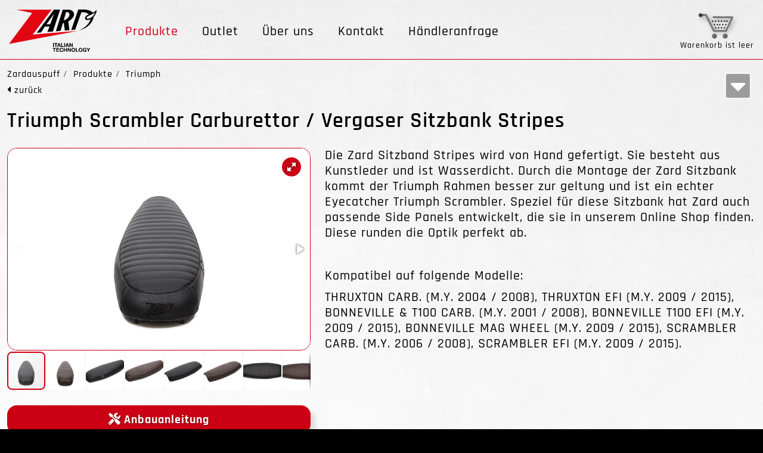

--- FILE ---
content_type: text/html; charset=UTF-8
request_url: https://www.zardauspuff.de/motorradauspuff/triumph/scrambler/sitzbank-stripes
body_size: 7103
content:
<!DOCTYPE html>
<html lang="de">
<head>
    <meta http-equiv="X-UA-Compatible" content="IE=edge">
    

	<meta property="og:site_name" content="ZARD-Auspuff">
	<meta property="og:locale" content="de_DE">
	<meta property="og:type" content="website">
	<meta property="og:title" content="Triumph Scrambler Carburettor / Vergaser Sitzbank Stripes">
	<meta property="og:description" content="Hier finden Sie alle Infos zu Triumph Scrambler Zard Sitzbank Stripes ">
	<meta property="og:url" content="https://www.zardauspuff.de/motorradauspuff/triumph/scrambler/sitzbank-stripes">
	<meta property="og:image:url" content="https://www.zardauspuff.de/application/files/2717/5639/5404/triumph.png">
	<meta property="og:image:type" content="image/png">
	<meta property="og:image:width" content="500">
	<meta property="og:image:height" content="500">
	
	<meta name="twitter:card" content="summary">
	<meta name="twitter:site" content="@ZARD-Auspuff">
	<meta name="twitter:title" content="Triumph Scrambler Carburettor / Vergaser Sitzbank Stripes">
	<meta name="twitter:description" content="Hier finden Sie alle Infos zu Triumph Scrambler Zard Sitzbank Stripes ">

	<meta name="twitter:image" content="https://www.zardauspuff.de/application/files/2717/5639/5404/triumph.png">
	<meta name="twitter:image:alt" content="Triumph Scrambler Carburettor / Vergaser Sitzbank Stripes">

	<link rel="image_src" href="https://www.zardauspuff.de/application/files/2717/5639/5404/triumph.png">

<title>Triumph Scrambler Carburettor / Vergaser Sitzbank Stripes</title>

<meta http-equiv="content-type" content="text/html; charset=UTF-8">
<meta name="description" content="Hier finden Sie alle Infos zu Triumph Scrambler Zard Sitzbank Stripes "/>
<meta name="generator" content="Concrete CMS">
<meta name="msapplication-TileImage" content="https://www.zardauspuff.de/application/files/8617/5639/5726/favicon-144x144.png">
<meta name="theme-color" content="rgb(0, 0, 0)">
<link rel="shortcut icon" href="https://www.zardauspuff.de/application/files/5417/5639/5725/favicon.ico" type="image/x-icon">
<link rel="icon" href="https://www.zardauspuff.de/application/files/5417/5639/5725/favicon.ico" type="image/x-icon">
<link rel="apple-touch-icon" href="https://www.zardauspuff.de/application/files/5017/5639/5725/favicon-57x57.png">
<link rel="canonical" href="https://www.zardauspuff.de/motorradauspuff/triumph/scrambler/sitzbank-stripes">
<script type="text/javascript">
    var CCM_DISPATCHER_FILENAME = "/index.php";
    var CCM_CID = 311;
    var CCM_EDIT_MODE = false;
    var CCM_ARRANGE_MODE = false;
    var CCM_IMAGE_PATH = "/concrete/images";
    var CCM_APPLICATION_URL = "https://www.zardauspuff.de";
    var CCM_REL = "";
    var CCM_ACTIVE_LOCALE = "de_DE";
    var CCM_USER_REGISTERED = false;
</script>

<script type="application/ld+json">{"@context":"https:\/\/schema.org","@type":"BreadcrumbList","itemListElement":[{"@type":"ListItem","position":1,"name":"Zardauspuff","item":"https:\/\/www.zardauspuff.de\/"},{"@type":"ListItem","position":2,"name":"Produkte","item":"https:\/\/www.zardauspuff.de\/motorradauspuff"},{"@type":"ListItem","position":3,"name":"Triumph"}]}</script>
<script type="text/javascript" src="/concrete/js/jquery.js?ccm_nocache=8201a7b9943fcd7db37a69bd79ef266ade98d93b"></script>
<link href="/packages/exsys_cmmp/src/ExsysCmmp/libjs/jquery-confirm/jquery-confirm.css?ccm_nocache=f28f181420c2da720c9a57b334c030670ff58c5a" rel="stylesheet" type="text/css" media="all">
<link href="/packages/exsys_cmmp/src/ExsysCmmp/libjs/datatables/datatables.min.css?ccm_nocache=f28f181420c2da720c9a57b334c030670ff58c5a" rel="stylesheet" type="text/css" media="all">
<link href="/packages/exsys_cmmp/src/ExsysCmmp/libjs/fotorama/fotorama.css?ccm_nocache=f28f181420c2da720c9a57b334c030670ff58c5a" rel="stylesheet" type="text/css" media="all">
<link href="/packages/exsys_cmmp/src/ExsysCmmp/libjs/lightbox/css/lightbox.css?ccm_nocache=f28f181420c2da720c9a57b334c030670ff58c5a" rel="stylesheet" type="text/css" media="all">
<link href="/packages/exsys_cmmp/src/ExsysCmmp/css/public_classes.css?ccm_nocache=f28f181420c2da720c9a57b334c030670ff58c5a" rel="stylesheet" type="text/css" media="all">
<link href="/application/exsys_cmmp/css/public_classes.css?ccm_nocache=f28f181420c2da720c9a57b334c030670ff58c5a" rel="stylesheet" type="text/css" media="all">
<link href="/concrete/css/fontawesome/all.css?ccm_nocache=8201a7b9943fcd7db37a69bd79ef266ade98d93b" rel="stylesheet" type="text/css" media="all">
<link href="/packages/exsys_theme_basic/themes/exsys_basic/css/app.css?ccm_nocache=ee2e91ed8523a74e00de196f210d5193003850e7" rel="stylesheet" type="text/css" media="all">
<link href="/packages/exsys_theme_basic/themes/exsys_basic/css/custom.css?ccm_nocache=ee2e91ed8523a74e00de196f210d5193003850e7" rel="stylesheet" type="text/css" media="all">
<link href="/application/blocks/social_links/view.css?ccm_nocache=8201a7b9943fcd7db37a69bd79ef266ade98d93b" rel="stylesheet" type="text/css" media="all">
    <meta name="viewport" content="width=device-width, initial-scale=1.0">
</head>


<body class="">

	<script type="text/javascript">
		var header_top = 0;
	</script>


<div class="ccm-page ccm-page-id-311 page-type-page page-template-full">

<section class="public">
	<div id="skip2content">
		<a href="#main_content">zum Hauptinhalt springen</a>
	</div>

	<header id="ex-header" class="deselect">
		<nav class="navbar navbar-expand-lg navbar-header">
			<div class="container-xxl position-relative">
	
				<div class="navbar-brand">
					

        <div class="ccm-custom-style-container ccm-custom-style-headerlogo-430 animate__animated animate__backInLeft"
            >
    <a href="/"><img src="/application/files/9117/5641/4806/zardauspuff.svg" alt="Zard Auspuff - Italian Technology" class="ccm-svg ccm-image-block img-fluid bID-430 w-100"></a>

    </div>
				</div>

				
				<button type="button" class="navbar-toggler collapsed" data-bs-toggle="collapse" data-bs-target="#ex-header-navigation" aria-controls="ex-header-navigation" aria-expanded="false" aria-label="Toggle navigation">
					<span class="toggler-icon top-bar"></span>
					<span class="toggler-icon middle-bar"></span>
					<span class="toggler-icon bottom-bar"></span>
				</button>

				<div class="collapse navbar-collapse" id="ex-header-navigation">
					

    <ul class="navbar-nav"><li class="nav-item nav-path-selected"><a href="https://www.zardauspuff.de/motorradauspuff" target="_self" class="nav-link nav-path-selected">Produkte</a></li><li class="nav-item "><a href="https://www.zardauspuff.de/outlet" target="_self" class="nav-link ">Outlet</a></li><li class="nav-item "><a href="https://www.zardauspuff.de/ueber-uns" target="_self" class="nav-link ">&Uuml;ber uns</a></li><li class="nav-item "><a href="https://www.zardauspuff.de/kontakt" target="_self" class="nav-link ">Kontakt</a></li><li class="nav-item "><a href="https://www.zardauspuff.de/haendleranfrage" target="_self" class="nav-link ">H&auml;ndleranfrage</a></li></ul>
				</div>
	
				<div class="header-service-1">
					

    



<div class="cmmp">
<div id="caddy_info">
<img src="/media/shared/design/caddy_empty.png" alt="Warenkorb" title="Ihr Warenkorb ist leer">
<div class="caddy-text">Warenkorb ist leer</div>
</div>
</div>


				</div>
				<div class="header-service-2">
									</div>
	
			</div>
		</nav>
	</header>
</section>
<section class="public">
	<div id="main_content" class="anchor"></div>
	<main id="ex-main">

		
		<section>
			

    

	<div class="breadcrumb-wrapper">
		<div class="container-xxl">
			<div class="row">
				<div class="col-12">

<nav role="navigation" aria-label="breadcrumb"><ol itemscope itemtype="https://schema.org/BreadcrumbList" class="breadcrumb"><li itemprop="itemListElement" itemscope itemtype="https://schema.org/ListItem"><a itemprop="item" href="https://www.zardauspuff.de/" target="_self" tabindex="-1"><span itemprop="name">Zardauspuff</span></a><meta itemprop="position" content="1" /></li><li itemprop="itemListElement" itemscope itemtype="https://schema.org/ListItem"><a itemprop="item" href="https://www.zardauspuff.de/motorradauspuff" target="_self" tabindex="-1"><span itemprop="name">Produkte</span></a><meta itemprop="position" content="2" /></li><li itemprop="itemListElement" itemscope itemtype="https://schema.org/ListItem" class="active"><span itemprop="name">Triumph</span><meta itemprop="position" content="3" /></li></ol></nav>
				</div>
			</div>
		</div>
	</div>

	


    <div class="container-xxl">
    <div class="row">
        <div class="col-12">
            <div class="page-back"><i class="fas fa-caret-left"></i>&nbsp;<a href="javascript:history.back()" rel="nofollow" class="tdn">zurück</a></div>
        </div>
    </div>
</div>

		</section>

		<div class="main-padding"></div>

		<section>
			

<div class="container-xxl"><div class="row"><div class="col-md-12">    




 
 

 

<div class="cmmp">

<style type="text/css">
.cmmp-edit {
display:none;
}
</style>
<a href="/index.php/dashboard/exsys_cmmp/admin?vw=product&ec=product_edit&id=346" class="cmmp-edit btn btn-sm btn-primary">
<div>CMMP</div>
Edit
</a>

<div class="row">
<div class="col-12">

<h1 class="p-designation">
Triumph Scrambler Carburettor / Vergaser Sitzbank Stripes
</h1>

<div class="row mt-4 mb-3">
<div class="col-12 col-lg-5">

<div class="fotorama" data-nav="thumbs" data-arrows="true" data-click="true" data-swipe="true" data-allowfullscreen="true" data-autoplay="true">
<img src="/media/shared/produkte/content/346/Bilder/1584-sella_scrambler_bonneville_thruxton_zard_1.jpg" alt="Sitzbank Stripes" title="" class="w-100">



<img src="/media/shared/produkte/content/346/Bilder/1585-sella_scrambler_bonneville_thruxton_zard_2.jpg" alt="Sitzbank Stripes Picture 2" title="" class="" class="w-100">

<img src="/media/shared/produkte/content/346/Bilder/1586-sella_scrambler_bonneville_thruxton_zard_3.jpg" alt="Sitzbank Stripes Picture 3" title="" class="" class="w-100">

<img src="/media/shared/produkte/content/346/Bilder/1587-sella_scrambler_bonneville_thruxton_zard_4.jpg" alt="Sitzbank Stripes Picture 4" title="" class="" class="w-100">

<img src="/media/shared/produkte/content/346/Bilder/1588-sella_scrambler_bonneville_thruxton_zard_5.jpg" alt="Sitzbank Stripes Picture 5" title="" class="" class="w-100">

<img src="/media/shared/produkte/content/346/Bilder/1589-sella_scrambler_bonneville_thruxton_zard_6.jpg" alt="Sitzbank Stripes Picture 6" title="" class="" class="w-100">

<img src="/media/shared/produkte/content/346/Bilder/1590-sella_scrambler_bonneville_thruxton_zard_7.jpg" alt="Sitzbank Stripes Picture 7" title="" class="" class="w-100">

<img src="/media/shared/produkte/content/346/Bilder/1591-sella_scrambler_bonneville_thruxton_zard_8.jpg" alt="Sitzbank Stripes Picture 8" title="" class="" class="w-100">

<img src="/media/shared/produkte/content/346/Bilder/1633-selle_artigianali_zard2.jpg" alt="Sitzbank Stripes Picture 9" title="" class="" class="w-100">

<img src="/media/shared/produkte/content/346/Bilder/1634-selle_artigianali_zard3.jpg" alt="Sitzbank Stripes Picture 10" title="" class="" class="w-100">

<img src="/media/shared/produkte/content/346/Bilder/1641-sella_zard_triumph_scrambler.jpg" alt="Sitzbank Stripes Picture 11" title="" class="" class="w-100">

<img src="/media/shared/produkte/content/346/Bilder/1642-sella_triumph_scrambler_bonneville_thruxton.jpg" alt="Sitzbank Stripes Picture 12" title="" class="" class="w-100">
</div>


<div class="mt-4"></div>




<a href="https://www.youtube.com/watch?v=qMc7RZpjgAs" target="_blank" class="btn btn-primary small px-4 w-100 mb-3">
<i class="fas fa-tools"></i> Anbauanleitung
</a>




</div>

<div class="col-12 col-lg-7">
<div class="p-description"><p>Die Zard Sitzband Stripes wird von Hand gefertigt. Sie besteht aus Kunstleder und ist Wasserdicht. Durch die Montage der Zard Sitzbank kommt der Triumph Rahmen besser zur geltung und ist ein echter Eyecatcher Triumph Scrambler. Speziel für diese Sitzbank hat Zard auch passende Side Panels entwickelt, die sie in unserem Online Shop finden. Diese runden die Optik perfekt ab.</p>
<p> </p>
<p>Kompatibel auf folgende Modelle:</p>
<p><span>THRUXTON CARB. (M.Y. 2004 / 2008), THRUXTON EFI (M.Y. 2009 / 2015), BONNEVILLE &amp; T100 CARB. (M.Y. 2001 / 2008), BONNEVILLE T100 EFI (M.Y. 2009 / 2015), BONNEVILLE MAG WHEEL (M.Y. 2009 / 2015), SCRAMBLER CARB. (M.Y. 2006 / 2008), SCRAMBLER EFI (M.Y. 2009 / 2015).</span></p></div>
<div class="clear"></div>




</div> 
 
</div>
</div> 
<div id="scroll2bottomPos" class="anchor"></div>


<div class="row bg-color-primary d-none d-lg-flex p-var-headline">
<div class="col-12 col-lg-6">
Produkt
</div>
<div class="col-12 col-lg-2">
Typ
</div>
<div class="col-12 col-lg-2 text-end">
Art.-Nr.
</div>
<div class="col-12 col-lg-2 text-end">
Preis
</div>
</div>

<div class="row bg-color-primary d-lg-none p-var-headline">
<div class="col-12">
Produkte
</div>
</div>

<div class="row p-var-step">

<div class="col-12 col-lg-6">
<div class="form-check">
<input type="radio" name="ORDERUMBER_V224" value="Z STPH 001-R black" id="vZ STPH 001-R black" class="form-check-input calc-price-224" price="439.00" checked> 
<label for="vZ STPH 001-R black" class="form-check-label p-var-step-designation">Sitzbank schwarz</label>

<div class="p-var-step-info">Sonderbestellung, Lieferzeit auf Anfrage</div>



</div>
</div>

<div class="col-12 col-lg-2">
</div>

<div class="col-12 col-lg-2">
<div class="p-var-step-ordernumber text-end">
Z STPH 001-R black
</div>
</div>

<div class="col-12 col-lg-2 text-end">
<div class="p-var-step-price ">439,00&nbsp;&euro;</div>
</div>

</div> <div class="row p-var-step">

<div class="col-12 col-lg-6">
<div class="form-check">
<input type="radio" name="ORDERUMBER_V224" value="Z STPH 001-R brown" id="vZ STPH 001-R brown" class="form-check-input calc-price-224" price="439.00" > 
<label for="vZ STPH 001-R brown" class="form-check-label p-var-step-designation">Sitzbank braun </label>

<div class="p-var-step-info">Sonderbestellung, Lieferzeit auf Anfrage</div>



</div>
</div>

<div class="col-12 col-lg-2">
</div>

<div class="col-12 col-lg-2">
<div class="p-var-step-ordernumber text-end">
Z STPH 001-R brown
</div>
</div>

<div class="col-12 col-lg-2 text-end">
<div class="p-var-step-price ">439,00&nbsp;&euro;</div>
</div>

</div> <div class="mb-5"></div>



<div class="row mb-3">
<div class="p-add-caddy-wrapper">
 <div class="p-js-off p-add-caddy-not-possible">
Bitte aktivieren Sie Javascript in Ihrem Browser um das Produkt zu bestellen.
</div>

<div class="p-js-on">
<div class="row">
 <div class="col-12 col-lg-8 col-xxl-8 text-end">
<div class="p-add-caddy-price p-add-caddy-price-224"></div>
<div class="p-add-caddy-text-tax">Preis inkl. MwSt.</div>
</div>
<div class="col-12 col-lg-4 col-xxl-4 text-end">
<div class="input-group p-add-to-caddy">
<input type="number" id="product_count_for_caddy224" value="1" min="1" class="form-control p-add-caddy-count">
<button type="button" class="btn btn-primary p-add-caddy-button btn-right rounded-right" id="btn_product_to_caddy224">
<i class="fas fa-cart-plus"></i>&nbsp; In den Warenkorb
</button>
</div>
</div>
</div>
</div>
</div>
</div>


<a href="#" id="scroll2bottom" title="nach unten springen" class="border-0">
<i class="fas fa-caret-down"></i>
</a>
</div> 

<script type="text/javascript">

/* BACKUP: Wenn nichts ausgewählt ist dann die erste Variation die nicht Disabled ist auswählen. 
 *  Kommt z.B. vor wenn die erste Variation nicht Bestellbar ist weil nicht auf Lager. 
 */
if ($("input[name='ORDERUMBER_V224']:checked" === undefined)) {
$("input:radio[name='ORDERUMBER_V224']:not(:disabled):first").attr('checked', true);
};

/* Javascript Warnung */
$(".p-js-off").hide();
$(".p-js-on").show();

/* Preisberechnung */
var ProductPrice224 = 0;
var Temp224 = 0;

function CalcPrice224 ( ) {
ProductPrice224 = 0;
$('.calc-price-224').each(function(i, obj) {
if ($(this).is(':checked')) {
Temp224 = $(this).attr("price");
Temp224 = Number(Temp224.replace(",", "."));
if (!isNaN(Temp224)) {
ProductPrice224 = ProductPrice224 + Temp224;
}
}
});
if (ProductPrice224 != 0) {
//$(".p-add-caddy-price-224").html(ProductPrice224.toFixed(2).replace(".", ",")+"&nbsp;&euro;");
$(".p-add-caddy-price-224").html(ProductPrice224.toLocaleString("de-DE",{"minimumFractionDigits":2})+"&nbsp;&euro;");
} else {
$(".p-add-caddy-price-224").html("");
}
}

$(".calc-price-224").click(function() {
CalcPrice224();
});

CalcPrice224();
</script>

<script type="text/javascript">
$(document).ready(function() {
/* Fotorama - Init */
$('.fotorama').fotorama({
width: "100%",
maxheight: 424,
});

/* Fotorama - Set a startpic, count from 0 */
var $fotoramaDiv = $('.fotorama').fotorama();
$fotoramaDiv.data('fotorama').show(0);
});
</script>

<script>
const LCTEXT_PRODUCT_TITLE_ERROR = 'Fehler';
const LCTEXT_PRODUCT_TITLE_CART = 'Warenkorb';
const LCTEXT_PRODUCT_ADD_ERROR = 'Produkt konnte nicht in den Warenkorb gelegt werden.';
const LCTEXT_PRODUCT_VARIATION_NOTEXISTS = 'Es existiert keine Variation.';
const LCTEXT_PRODUCT_PERSONALIZED_TEXT_INVALID = 'Der personalisierte Text ist ungültig.';
const LCTEXT_PRODUCT_PERSONALIZED_FILE_INVALID = 'Die personalisierte Datei ist ungültig.';
const LCTEXT_PRODUCT_ORDER_ERROR = 'Produkt kann nicht bestellt werden.';
const LCTEXT_PRODUCT_ADD_OK = 'Das Produkt wurde in den Warenkorb gelegt.';
</script>

<script language="javascript">

/**
*Main add to caddy
*/
$("#reset_file_to_caddy224").click( function() {
$("#personalised_file_to_caddy224").val('');
});


/**
*Main add to caddy
*/
$("#btn_product_to_caddy224").click( function() {
var name = "";
var number_product = "346";
var number_variation = "";
var numbers_option = [];
var count = $("#product_count_for_caddy224").val();
var personalised_text = $("#personalised_text_to_caddy224").length ? $("#personalised_text_to_caddy224").val() : "";
var personalised_file = $("#personalised_text_to_caddy224").length ? $("#personalised_file_to_caddy224").prop("files")[0] : null;

$("input[type=radio]:checked, input[type=checkbox]:checked").each(function() {
if ( $(this).val() != "" ) {
name = $(this).attr("name");
if ( name.includes("ORDERUMBER_V224") ) {
number_variation = $(this).val();
}
if ( name.includes("ORDERUMBER_O_224_") ) {
numbers_option.push ( $(this).val() );
}
}
});

product_add_to_caddy ( number_product, number_variation, numbers_option, count, personalised_text, personalised_file );
});


/**
*Related add to caddy
*/
$(".btn_related_to_caddy224").click( function() {
var number_product = $(this).attr("number_product");
var product_count = $('#related_count_for_caddy_224_'+number_product).val();
product_add_to_caddy ( number_product, "", [], product_count, "", null );
});

/**
*Scroll bottom
*/
function setBottomPosition(zielAnker) {
let zielPosition = $(zielAnker).offset().top - 200;

if ($(this).scrollTop() >= zielPosition) {
$('#scroll2bottom').fadeOut();
} else {
$('#scroll2bottom').fadeIn().css("display", "flex");
}
}
setBottomPosition("#scroll2bottomPos");

$(window).scroll(function(){
setBottomPosition("#scroll2bottomPos");
}); 

$('#scroll2bottom').click(function(e){
e.preventDefault();

let zielAnker = '#scroll2bottomPos';
let zielPosition = $(zielAnker).offset().top;

$("html, body").animate({
scrollTop: zielPosition
}, 500);
});

</script>




</div></div></div>		</section>
	
		<section>
					</section>
	
		<section>
					</section>
	
		<section>
					</section>
	
		<section>
					</section>
	
		<section>
					</section>

		<section>
			<div class="container-fluid">
				<div class="row">
					<div class="col-12 col-xl-3">
											</div>
					<div class="col-12 col-xl-6">
						

        <div class="ccm-custom-style-container ccm-custom-style-bottom-674 mt-4 mb-3"
            >
    <p style="text-align: center;"><span class="fs-small">Alle Preise inkl. 19 % MwSt., zzgl. <a href="https://www.zardauspuff.de/versandkosten">Versandkosten</a> (Versandkostenfrei ab 200,- &euro;)</span></p>

    </div>
					</div>
					<div class="col-12 col-xl-3">
											</div>
				</div>
			</div>
		</section>


			</main>
</section>


<section class="public">
	<footer id="ex-footer">

		<section class="footer-wrapper">
			<div class="container-xxl">
				<div class="row">

					<div class="col-12 col-lg-6 footer-col-12">
						

        <div class="ccm-custom-style-container ccm-custom-style-footercolumn1und2-464 headline"
            >
    <p>Produkte</p>

    </div>


    <div class="row"><div class="col-6"><ul class="navi-horizontal"><li class=""><a href="https://www.zardauspuff.de/motorradauspuff/aprilia" target="_self" class="">Aprilia</a></li><li class=""><a href="https://www.zardauspuff.de/motorradauspuff/benelli" target="_self" class="">Benelli</a></li><li class=""><a href="https://www.zardauspuff.de/motorradauspuff/bmw" target="_self" class="">BMW</a></li><li class=""><a href="https://www.zardauspuff.de/motorradauspuff/cfmoto" target="_self" class="">CFMOTO</a></li><li class=""><a href="https://www.zardauspuff.de/motorradauspuff/ducati" target="_self" class="">Ducati</a></li><li class=""><a href="https://www.zardauspuff.de/motorradauspuff/harley-davidson" target="_self" class="">Harley Davidson</a></li><li class=""><a href="https://www.zardauspuff.de/motorradauspuff/honda" target="_self" class="">Honda</a></li><li class=""><a href="https://www.zardauspuff.de/motorradauspuff/indian" target="_self" class="">Indian</a></li></ul></div><div class="col-6"><ul><li class=""><a href="https://www.zardauspuff.de/motorradauspuff/kawasaki" target="_self" class="">Kawasaki</a></li><li class=""><a href="https://www.zardauspuff.de/motorradauspuff/moto-guzzi" target="_self" class="">Moto Guzzi</a></li><li class=""><a href="https://www.zardauspuff.de/motorradauspuff/piaggio" target="_self" class="">Piaggio</a></li><li class=""><a href="https://www.zardauspuff.de/motorradauspuff/royal-enfield" target="_self" class="">Royal Enfield</a></li><li class=""><a href="https://www.zardauspuff.de/motorradauspuff/suzuki" target="_self" class="">Suzuki</a></li><li class="nav-selected nav-path-selected"><a href="https://www.zardauspuff.de/motorradauspuff/triumph" target="_self" class="nav-selected nav-path-selected">Triumph</a></li><li class=""><a href="https://www.zardauspuff.de/motorradauspuff/yamaha" target="_self" class="">Yamaha</a></li><li class=""><a href="https://www.zardauspuff.de/motorradauspuff/ersatzteile" target="_self" class="">Ersatzteile</a></li></ul></div><div class="col-6"><ul></ul></div></div>
					</div>

					<div class="col-8 col-sm-6 col-lg-3 footer-col-3">
						

        <div class="ccm-custom-style-container ccm-custom-style-footercolumn3-365 headline"
            >
    <p>Zardauspuff</p>

    </div>


    <ul class="navi-horizontal">
	<li><a href="https://www.zardauspuff.de/ueber-uns">&Uuml;ber uns</a></li>
	<li><a href="https://www.zardauspuff.de/kontakt">Kontakt</a></li>
	<li><a href="https://www.zardauspuff.de/haendleranfrage">H&auml;ndleranfrage</a></li>
	<li>&nbsp;</li>
	<li><a href="https://www.zardauspuff.de/impressum">Impressum</a></li>
	<li><a href="https://www.zardauspuff.de/datenschutz">Datenschutz</a></li>
	<li><a href="https://www.zardauspuff.de/versandkosten">Zahlung und Versand</a></li>
	<li><a href="https://www.zardauspuff.de/agb">AGB &amp; Widerrufsbelehrung</a></li>
</ul>

					</div>

					<div class="col-4 col-sm-6 col-lg-3 footer-col-4">
						

        <div class="ccm-custom-style-container ccm-custom-style-footercolumn4-370 headline"
            >
    <p>Social</p>

    </div>


    
<div id="ccm-block-social-links372" class="ccm-block-social-links">
    <ul class="list-inline">
                <li>
                <a target="_blank" rel="noopener noreferrer" href="https://www.facebook.com/BosAuspuffGmbh" aria-label="Facebook">
					<i class="fab fa-facebook" aria-hidden="true" title="Facebook"></i>				</a>
            </li>
                    <li>
                <a target="_blank" rel="noopener noreferrer" href="https://www.instagram.com/zard_exhaust_germany" aria-label="Instagram">
					<i class="fab fa-instagram" aria-hidden="true" title="Instagram"></i>				</a>
            </li>
            </ul>
</div>

					</div>

				</div>

				<aside>
					<div class="row">
						<div class="col-12 footer-bottom">

							

        <div class="ccm-custom-style-container ccm-custom-style-footerbottom-624 headline"
            >
    <p>Weitere Marken aus unserem Portfolio</p>

    </div>

							<div class="row">
								<div class="col-6 col-lg-3 footer-bottom-1">
									

    <p><a href="https://www.bosauspuff.de/" target="_blank"><picture><!--[if IE 9]><video style='display: none;'><![endif]--><source srcset="https://www.zardauspuff.de/application/files/5817/5931/5120/bos.png" media="(min-width: 1200px)" width="1000" height="330"><source srcset="https://www.zardauspuff.de/application/files/thumbnails/lg/5817/5931/5120/bos.png" media="(min-width: 992px)" width="1000" height="330"><source srcset="https://www.zardauspuff.de/application/files/thumbnails/md/5817/5931/5120/bos.png" media="(min-width: 768px)" width="1000" height="330"><source srcset="https://www.zardauspuff.de/application/files/thumbnails/sm/5817/5931/5120/bos.png" media="(min-width: 576px)" width="1000" height="330"><source srcset="https://www.zardauspuff.de/application/files/thumbnails/xs/5817/5931/5120/bos.png" width="1000" height="330"><!--[if IE 9]></video><![endif]--><img src="/application/files/5817/5931/5120/bos.png" alt="BOS-Auspuffanlagen fürs Motorrad"></picture></a></p>

								</div>
								<div class="col-6 col-lg-3 footer-bottom-2">
									

    <p><a href="https://www.exanauspuff.de/" target="_blank"><picture><!--[if IE 9]><video style='display: none;'><![endif]--><source srcset="https://www.zardauspuff.de/application/files/9317/5931/6128/exan.png" media="(min-width: 1200px)" width="480" height="162"><source srcset="https://www.zardauspuff.de/application/files/9317/5931/6128/exan.png" media="(min-width: 992px)" width="480" height="162"><source srcset="https://www.zardauspuff.de/application/files/9317/5931/6128/exan.png" media="(min-width: 768px)" width="480" height="162"><source srcset="https://www.zardauspuff.de/application/files/9317/5931/6128/exan.png" media="(min-width: 576px)" width="480" height="162"><source srcset="https://www.zardauspuff.de/application/files/9317/5931/6128/exan.png" width="480" height="162"><!--[if IE 9]></video><![endif]--><img src="/application/files/9317/5931/6128/exan.png" alt="exan.png"></picture></a></p>

								</div>
								<div class="col-6 col-lg-3 footer-bottom-3">
									

    <p><a href="https://www.yoshimuraauspuff.de/" target="_blank"><picture><!--[if IE 9]><video style='display: none;'><![endif]--><source srcset="https://www.zardauspuff.de/application/files/9317/5931/5958/yoshimura.png" media="(min-width: 1200px)" width="1000" height="652"><source srcset="https://www.zardauspuff.de/application/files/thumbnails/lg/9317/5931/5958/yoshimura.png" media="(min-width: 992px)" width="1000" height="652"><source srcset="https://www.zardauspuff.de/application/files/thumbnails/md/9317/5931/5958/yoshimura.png" media="(min-width: 768px)" width="1000" height="652"><source srcset="https://www.zardauspuff.de/application/files/thumbnails/sm/9317/5931/5958/yoshimura.png" media="(min-width: 576px)" width="1000" height="652"><source srcset="https://www.zardauspuff.de/application/files/thumbnails/xs/9317/5931/5958/yoshimura.png" width="1000" height="652"><!--[if IE 9]></video><![endif]--><img src="/application/files/9317/5931/5958/yoshimura.png" alt="Yoshimura-Auspuffanlagen für Motorräder"></picture></a></p>

								</div>
								<div class="col-6 col-lg-3 footer-bottom-4">
									

    <p><a href="https://www.hyperpro-webshop.de" target="_blank"><picture><!--[if IE 9]><video style='display: none;'><![endif]--><source srcset="https://www.zardauspuff.de/application/files/6117/6036/5165/hyperpro.png" media="(min-width: 1200px)" width="269" height="78"><source srcset="https://www.zardauspuff.de/application/files/6117/6036/5165/hyperpro.png" media="(min-width: 992px)" width="269" height="78"><source srcset="https://www.zardauspuff.de/application/files/6117/6036/5165/hyperpro.png" media="(min-width: 768px)" width="269" height="78"><source srcset="https://www.zardauspuff.de/application/files/6117/6036/5165/hyperpro.png" media="(min-width: 576px)" width="269" height="78"><source srcset="https://www.zardauspuff.de/application/files/6117/6036/5165/hyperpro.png" width="269" height="78"><!--[if IE 9]></video><![endif]--><img src="/application/files/6117/6036/5165/hyperpro.png" alt="Hyperpro"></picture></a></p>

								</div>
							</div>

						</div>
					</div>
				</aside>

			</div>

		</section>
	
		<section>
			<div class="container-fluid">
				<div class="row">
					<div class="col-12 footer-copyright">
						

    <p><span>&copy;</span> 2025 BOS Auspuff GmbH</p>

					</div>
				</div>
			</div>
		</section>
	
		
	</footer>

		<a href="#" id="scroll2top" title="zum Seitenanfang" class="border-0">
		<i class="fas fa-caret-up"></i>
	</a>

</section>


</div>

<script type="text/javascript" src="/packages/exsys_cmmp/src/ExsysCmmp/libjs/caddylib.js?ccm_nocache=f28f181420c2da720c9a57b334c030670ff58c5a"></script>
<script type="text/javascript" src="/packages/exsys_cmmp/src/ExsysCmmp/libjs/subsystem/product/product.js?ccm_nocache=f28f181420c2da720c9a57b334c030670ff58c5a"></script>
<script type="text/javascript" src="/packages/exsys_cmmp/src/ExsysCmmp/libjs/jquery-confirm/jquery-confirm.js?ccm_nocache=f28f181420c2da720c9a57b334c030670ff58c5a"></script>
<script type="text/javascript" src="/packages/exsys_cmmp/src/ExsysCmmp/libjs/cmmplib.js?ccm_nocache=f28f181420c2da720c9a57b334c030670ff58c5a"></script>
<script type="text/javascript" src="/packages/exsys_cmmp/src/ExsysCmmp/libjs/ccobserver.js?ccm_nocache=f28f181420c2da720c9a57b334c030670ff58c5a"></script>
<script type="text/javascript" src="/packages/exsys_cmmp/src/ExsysCmmp/libjs/datatables/datatables.min.js?ccm_nocache=f28f181420c2da720c9a57b334c030670ff58c5a"></script>
<script type="text/javascript" src="/packages/exsys_cmmp/src/ExsysCmmp/libjs/fotorama/fotorama.js?ccm_nocache=f28f181420c2da720c9a57b334c030670ff58c5a"></script>
<script type="text/javascript" src="/packages/exsys_cmmp/src/ExsysCmmp/libjs/lightbox/js/lightbox.js?ccm_nocache=f28f181420c2da720c9a57b334c030670ff58c5a"></script>
<script type="text/javascript" src="/concrete/js/vue.js?ccm_nocache=8201a7b9943fcd7db37a69bd79ef266ade98d93b"></script>
<script type="text/javascript" src="/concrete/js/bootstrap.js?ccm_nocache=3e85a4903da0009b315ac4c0f8afe7f75ab85308"></script>
<script type="text/javascript" src="/concrete/js/moment.js?ccm_nocache=8201a7b9943fcd7db37a69bd79ef266ade98d93b"></script>
<script type="text/javascript" src="/ccm/assets/localization/moment/js"></script>
<script type="text/javascript" src="/packages/exsys_theme_basic/themes/exsys_basic/js/app.js?ccm_nocache=ee2e91ed8523a74e00de196f210d5193003850e7"></script>
<script type="text/javascript" src="/packages/exsys_theme_basic/themes/exsys_basic/js/custom.js?ccm_nocache=ee2e91ed8523a74e00de196f210d5193003850e7"></script>

</body>
</html>


--- FILE ---
content_type: text/css
request_url: https://www.zardauspuff.de/packages/exsys_cmmp/src/ExsysCmmp/css/public_classes.css?ccm_nocache=f28f181420c2da720c9a57b334c030670ff58c5a
body_size: 2912
content:
/*
	Public-Classes CSS
*/


/* ============================================ */
/* Service Classes								*/
/* ============================================ */

.disnone {
	display: none;
}

/* Float Classes */
.cmmp .public .left {
	float:left !important;
}
.cmmp .public .right {
	float:right !important;
}
.cmmp .public .clear {
	clear:both !important;
}

/* Text-Decoration Classes */
.cmmp .public .tdu {
	text-decoration:underline !important;
}
.cmmp .public .tdn {
	text-decoration:none !important;
}

/* Round corners */
.cmmp .public .rounded { 
	 -webkit-border-radius: 8px;
		-moz-border-radius: 8px;
			 border-radius: 8px;
}

/* Cursor */
.cursor-pointer {
	cursor:pointer !important;
}


/* Shadow */
.cmmp .shadow	{
	/*
				  Vertikaler  Farbe des 
				  Versatz     Schatten
					  |           |
	box-shadow: 10px 10px 15px silver inset;
				 |          |           |
		 Horizontaler       |           |
		 Versatz       Größe des     optional:
					   Schatten      Schatten nach innen
	*/
	-webkit-box-shadow: 8px 8px 6px rgba(0, 0, 0, 0.3);
	   -moz-box-shadow: 8px 8px 6px rgba(0, 0, 0, 0.3);
			box-shadow: 8px 8px 6px rgba(0, 0, 0, 0.3);
}

/* Desaturate-Effect (Everything in shades of gray and on hover in color) */
.cmmp .desaturate {
    filter: grayscale(100%); /* Standard */
    -webkit-filter: grayscale(100%); /* Webkit */
/*    filter: url(/elements/grayscale.svg#desaturate); /* Firefox 4-34 */
    filter: gray;  /* IE6-9 */
    -webkit-filter: grayscale(1); /* Old WebKit */
}

.cmmp .desaturate:hover {
    filter: grayscale(0%);
    filter: none;
    -webkit-filter: grayscale(0); /* Old WebKit */
}


.cmmp .zoom-pic img {
    -webkit-transform: scale(0.9,0.9);
    -webkit-transition-timing-function: ease-out;
    -webkit-transition-duration: 250ms;
    -moz-transform: scale(0.9,0.9);
    -moz-transition-timing-function: ease-out;
    -moz-transition-duration: 250ms;
    transform: scale(0.9,0.9);
    transition-timing-function: ease-out;
    transition-duration: 250ms;
}

.cmmp .zoom-pic:hover img {
    -webkit-transform: scale(1,1);
    -webkit-transition-timing-function: ease-out;
    -webkit-transition-duration: 400ms;
    -moz-transform: scale(1,1);
    -moz-transition-timing-function: ease-out;
    -moz-transition-duration: 400ms;
    transform: scale(1,1);
    transition-timing-function: ease-out;
    transition-duration: 400ms;
}



/* No Selection Class */
.cmmp .public .deselect {
  -webkit-touch-callout: none; /* iOS Safari */
    -webkit-user-select: none; /* Chrome/Safari/Opera */
     -khtml-user-select: none; /* Konqueror */
       -moz-user-select: none; /* Firefox */
        -ms-user-select: none; /* Internet Explorer/Edge */
            user-select: none; /* Non-prefixed version, currently not supported by any browser */
}
.cmmp .public .deselect ::selection,
.cmmp .public .deselect ::-moz-selection {
    background:transparent !important;
    color:inherit !important;
}

/* No Outline */
.cmmp .public .nool { 
	outline:none !important; 
}

/* Bild in original Größe anzeigen, aber nicht über 100% des Bereichs, 
   d.h. keine Scroller, auch nicht wenn das Bild grösser ist als der Viewport (einfach im Editor diese Klasse beim Bild mit angeben) */
.cmmp .max-width-100p {
	width:auto !important;
	height:auto !important;
	max-width:100% !important;
}

.cmmp .line-through				{ text-decoration:line-through; color:#CC0014; }
.cmmp .line-through span		{ color:#5B5B5B; }

.cmmp .button-round {
    display: inline-block;
    text-align: center;
    width: 28px;
    height: 28px;
    -webkit-border-radius: 14px;
    -moz-border-radius: 14px;
    border-radius: 14px;

    background-color: #CC0014;
    color: #FFFFFF;
}

/* ============================================ */
/* Caddy 										*/
/* ============================================ */

/* Caddy */
.caddy .article_count_reduce,
.caddy .article_count_reduce.btn,
.caddy .article_count_increase,
.caddy .article_count_increase.btn {
	width:38px;
	font-weight:bold;
	cursor:pointer;
}

.caddy .article_count_reduce.input-group-text {
	padding-left:0.9rem;
}

.caddy .article_count_set_button {
	display:none;
	cursor:pointer;
}

.caddy .article_count_set_input {
	text-align:center;
}

.caddy .article_remove_one {
	margin-top:10px;
	font-size:12px;
	line-height:22px;
	text-align:center;
	cursor:pointer;
}

.caddy .order-value-sum {
	font-weight:bold;
}

/* Caddy Info */
#caddy_info {
	text-align:center;
}

#caddy_info img {
	width:auto;
	height:35px;

    filter: grayscale(100%); /* Standard */
    -webkit-filter: grayscale(100%); /* Webkit */
    filter: gray;  /* IE6-9 */
    -webkit-filter: grayscale(1); /* Old WebKit */
}
#caddy_info img:hover {
    filter: grayscale(0%);
    filter: none;
    -webkit-filter: grayscale(0); /* Old WebKit */
}


#caddy_info .caddy-text {
	display:none;
}

@media (min-width: 992px) {
	#caddy_info img {
		width:auto;
		height:40px;
	}

	#caddy_info .caddy-text {
		display:block;
		font-size:14px;
		line-height:18px;
		margin-top:2px;
	}
}

/* ============================================ */
/* Product 										*/
/* ============================================ */

/* Category Group */
.p-catg-designation {
}

.p-catg-description {
}

.p-catg-step {
	padding:5px 0px 5px 0px;
}
.p-catg-step a {
	text-decoration:none;
	display:inline-block;
}

.p-catg-step-designation {
	font-weight:600;
}
.p-catg-step-description {
}

/* Category */
.p-cat-designation {
}

.p-cat-description {
}

.p-cat-step-designation {
}
.p-cat-step-shortmsg {
	width:100%;
	font-size:20px;
}

/* Product */
.p-designation {
	margin-bottom:30px;
}

.p-description {
	margin-bottom:30px;
}

/* Variationen */
.p-var-headline {
	padding-top:10px;
	padding-bottom:10px;
	margin-bottom:10px;
}

.p-var-step {
	padding-bottom:10px;
	margin-bottom:10px;
	border-bottom:1px solid #5B5B5B;
}

.p-var-step-designation {
}

.p-var-step-shortmsg {
	text-align:right;
}
@media (min-width: 992px) {
	.p-var-step-shortmsg {
		text-align:left;
	}
}

.p-var-step-ordernumber {
	text-align:right;
}
@media (min-width: 992px) {
	.p-var-step-ordernumber {
		text-align:left;
	}
}

.p-var-step-special-price-text {
	color:#CC0014;
}

.p-var-step-price {
	font-weight:bold;
}

.p-var-step-price.special {
}

/* Optionen */
.p-opt-headline {
	padding-top:10px;
	padding-bottom:10px;
	margin-bottom:10px;
}

.p-opt-step {
	padding-bottom:10px;
	margin-bottom:10px;
	border-bottom:1px solid #5B5B5B;
}

.p-opt-step-designation {
	font-weight:bold;
}

.p-var-step-info {
}

.p-var-step-out-of-stock-text {
	color:#CC0014;
}

.p-opt-step-price {
	font-weight:bold;
	text-align:right;
}

.p-opt-step-shortmsg {
	font-weight:500;
}

/* Add to Caddy */
.p-js-off {
}
.p-js-on {
	display:none;
}

.p-add-caddy-wrapper {
	padding:30px 0px 30px 0px;
	background-color:#F0F0F0;
	border-top:2px solid #0060AA;
	border-bottom:2px solid #0060AA;
}

.p-add-caddy-price {
	padding:5px 0px 5px 0px;
	text-align:right;
	font-weight:bold;
	font-size:32px;
	vertical-align:middle;
}

.p-add-caddy-text-tax {
	font-size:16px;
	line-height:20px;
}

.p-add-caddy-count {
	width:80px !important;
	flex:none !important;
}

.p-add-to-caddy {
	text-align:right;
	justify-content:right;
	align-items:right;
	padding-top:10px;
}
@media (min-width: 992px) {
	.p-add-to-caddy {
		text-align:left;
		justify-content:left;
		align-items:left;
		margin-top:0px;
	}
}

.p-add-caddy-button {
	width:auto !important;
	padding-left:30px;
	padding-right:30px;
	font-weight:bold;
	letter-spacing:1px;
}

.p-add-caddy-not-possible {
	text-align:center;
	font-weight:bold;
}

/* Relatet Products */
.p-rel-wrapper {
	margin:30px 0px 30px 0px;
}

.p-rel-step {
	padding:15px;
}

.p-rel-step-designation {
	font-size:24px;
	text-align:center;
	margin-bottom:15px;
}

/* MwSt. und Versandkosten Hinweis am Ende der Seite */
.p-notice {
	text-align:center;
}

/* Fotorama Bildslider */
.fotorama__fullscreen-icon {
	background-color:#CC0014;
}
.fotorama__thumb-border {
	border-color: #CC0014;
}

.fotorama {
	width:100%;
	margin-bottom:15px;
	overflow:hidden; 
}


/* ============================================ */
/* Checkout										*/
/* ============================================ */

.delivery-adress {
	display:none;
}

/* =================================================================== */
/* block-box und popup-box 											   */
/* =================================================================== */

/* Sperrt Klicks */
.block-box {
	position:fixed;
	left:0px; top:0px;
	right:0px; bottom:0px;
	z-index:9001;
	background:url("/packages/exsys_cmmp/src/ExsysCmmp/media/service/transparent-white-50.png") left top repeat;
}
.block-box.absolute {
	position:absolute;
	z-index:9000;
}

.block-box.bg-transparent {
	background:url("/packages/exsys_cmmp/src/ExsysCmmp/media/service/transparent.png") left top repeat;
}
.block-box.bg-white {
	background:url("/packages/exsys_cmmp/src/ExsysCmmp/media/service/transparent.png") left top repeat;
}

.popup-block-box {
	/* bekommt über .block-box z-index:9000 */
}
.popup-button {
}

.popup-box {
	display:none;

	position:fixed;
	left:25px; right:25px; top:25px; bottom:25px;
	z-index:9002; /* .block-box hat z-index:9000, .block-box.absolute z-index:9001 */

	background-color:#FFFFFF;

	border:4px solid #B4CC1E;
	 -webkit-border-radius: 18px;
		-moz-border-radius: 18px;
			 border-radius: 18px;

	-webkit-box-shadow: 0 8px 6px -6px rgba(0, 0, 0, 0.3);
	   -moz-box-shadow: 0 8px 6px -6px rgba(0, 0, 0, 0.3);
			box-shadow: 0 8px 6px -6px rgba(0, 0, 0, 0.3);

}
.popup-box.bg-transparent {
	background:url("/packages/exsys_cmmp/src/ExsysCmmp/media/service/transparent-white-35.png") left top repeat;
}

.popup-box.h350 {
	top:calc(50vh - 175px); 
	bottom:calc(50vh - 175px);
}

.popup-box-content {
	position:absolute;
	left:15px; top:15px; right:20px; bottom:10px;
	padding:10px;
	overflow: auto;
	text-align:left;
	line-height:20px;
}

/* Ab Small -sm- Darstellen */
@media (min-width: 576px) {
	.popup-box-content {
		line-height:26px;
	}

	.popup-box {
		left:calc( 50vw - 200px ); right:auto;
		top:calc( 50vh - 240px ); bottom:auto;
		width:400px;
		height:480px;
	}
}
/* Ab Medium -md- Darstellen */
@media (min-width: 768px) {
	.popup-box {
		left:calc( 50vw - 300px ); right:auto;
		top:calc( 50vh - 210px ); bottom:auto;
		width:600px;
		height:420px;
	}
}
/* Ab Large -lg- Darstellen */
@media (min-width: 992px) {
	.popup-box {
		left:calc( 50vw - 300px ); right:auto;
		top:calc( 50vh - 210px ); bottom:auto;
		width:600px;
		height:420px;
	}
}
/* Ab Extra Large -xl- Darstellen */
@media (min-width: 1200px) {
	.popup-box {
		left:calc( 50vw - 300px ); right:auto;
		top:calc( 50vh - 210px ); bottom:auto;
		width:600px;
		height:420px;
	}
}

.popup-box-close-button {
	position:absolute;
	right:-25px; top:-25px;
	width:50px; height:50px;

	line-height:50px;
	text-align:center;

	 -webkit-border-radius: 25px;
		-moz-border-radius: 25px;
			 border-radius: 25px;

	background-color:#B4CC1E;
	color:#FFFFFF;

	font-size:36px;
	font-weight:bold;

	cursor:pointer;
}
.popup-box-close-button::before {
	content: "X";
}




--- FILE ---
content_type: text/css
request_url: https://www.zardauspuff.de/application/exsys_cmmp/css/public_classes.css?ccm_nocache=f28f181420c2da720c9a57b334c030670ff58c5a
body_size: 4107
content:
/*
	Public-Classes CSS
*/


/* ============================================ */
/* Service Classes								*/
/* ============================================ */

.cmmp-edit {
	display:none;
	position:relative;
}
.is-admin .cmmp-edit {
	display:inline-block;
	position:fixed;
	right:15px;
	top:calc(var(--navi-height-mobile) + 100px);
}
@media (min-width: 992px) {
	.is-admin .cmmp-edit {
		top:calc(var(--navi-height-desktop) + 100px);
	}
}

.cmmp-edit div {
	position:absolute;
	left:-8px;
	top:-9px;
	padding:3px 4px 2px 4px;

	border-radius: 4px !important;

	background-color:var(--color-primary) !important;
	color:var(--color-primary-text) !important;
	font-size:10px;
	font-weight:normal;
}

.disnone {
	display: none;
}

/* Float Classes */
.cmmp .public .left {
	float:left !important;
}
.cmmp .public .right {
	float:right !important;
}
.cmmp .public .clear {
	clear:both !important;
}

/* Text-Decoration Classes */
.cmmp .public .tdu {
	text-decoration:underline !important;
}
.cmmp .public .tdn {
	text-decoration:none !important;
}

/* Round corners */
.cmmp .public .rounded { 
	 -webkit-border-radius: 8px;
		-moz-border-radius: 8px;
			 border-radius: 8px;
}

/* Cursor */
.cursor-pointer {
	cursor:pointer !important;
}


/* Shadow */
.cmmp .shadow	{
	/*
				  Vertikaler  Farbe des 
				  Versatz     Schatten
					  |           |
	box-shadow: 10px 10px 15px silver inset;
				 |          |           |
		 Horizontaler       |           |
		 Versatz       Größe des     optional:
					   Schatten      Schatten nach innen
	*/
	-webkit-box-shadow: 8px 8px 6px rgba(0, 0, 0, 0.3);
	   -moz-box-shadow: 8px 8px 6px rgba(0, 0, 0, 0.3);
			box-shadow: 8px 8px 6px rgba(0, 0, 0, 0.3);
}

/* Desaturate-Effect (Everything in shades of gray and on hover in color) */
.cmmp .desaturate {
    filter: grayscale(100%); /* Standard */
    -webkit-filter: grayscale(100%); /* Webkit */
/*    filter: url(/elements/grayscale.svg#desaturate); /* Firefox 4-34 */
    filter: gray;  /* IE6-9 */
    -webkit-filter: grayscale(1); /* Old WebKit */
}

.cmmp .desaturate:hover {
    filter: grayscale(0%);
    filter: none;
    -webkit-filter: grayscale(0); /* Old WebKit */
}


.cmmp .zoom-pic img {
    -webkit-transform: scale(0.9,0.9);
    -webkit-transition-timing-function: ease-out;
    -webkit-transition-duration: 250ms;
    -moz-transform: scale(0.9,0.9);
    -moz-transition-timing-function: ease-out;
    -moz-transition-duration: 250ms;
    transform: scale(0.9,0.9);
    transition-timing-function: ease-out;
    transition-duration: 250ms;
}

.cmmp .zoom-pic:hover img {
    -webkit-transform: scale(1,1);
    -webkit-transition-timing-function: ease-out;
    -webkit-transition-duration: 400ms;
    -moz-transform: scale(1,1);
    -moz-transition-timing-function: ease-out;
    -moz-transition-duration: 400ms;
    transform: scale(1,1);
    transition-timing-function: ease-out;
    transition-duration: 400ms;
}



/* No Selection Class */
.cmmp .public .deselect {
  -webkit-touch-callout: none; /* iOS Safari */
    -webkit-user-select: none; /* Chrome/Safari/Opera */
     -khtml-user-select: none; /* Konqueror */
       -moz-user-select: none; /* Firefox */
        -ms-user-select: none; /* Internet Explorer/Edge */
            user-select: none; /* Non-prefixed version, currently not supported by any browser */
}
.cmmp .public .deselect ::selection,
.cmmp .public .deselect ::-moz-selection {
    background:transparent !important;
    color:inherit !important;
}

/* No Outline */
.cmmp .public .nool { 
	outline:none !important; 
}

/* Bild in original Größe anzeigen, aber nicht über 100% des Bereichs, 
   d.h. keine Scroller, auch nicht wenn das Bild grösser ist als der Viewport (einfach im Editor diese Klasse beim Bild mit angeben) */
.cmmp .max-width-100p {
	width:auto !important;
	height:auto !important;
	max-width:100% !important;
}

.cmmp .line-through				{ text-decoration:line-through; color:#CC0014; }
.cmmp .line-through span		{ color:#5B5B5B; }

.cmmp .button-round {
    display: inline-block;
    text-align: center;
    width: 28px;
    height: 28px;
    -webkit-border-radius: 14px;
    -moz-border-radius: 14px;
    border-radius: 14px;

    background-color: #CC0014;
    color: #FFFFFF;
}

/* ============================================ */
/* Caddy 										*/
/* ============================================ */

/* Caddy */
.caddy .article_count_reduce,
.caddy .article_count_reduce.btn,
.caddy .article_count_increase,
.caddy .article_count_increase.btn {
	width:38px;
	font-weight:bold;
	cursor:pointer;
}

.caddy .article_count_reduce.input-group-text {
	padding-left:0.9rem;
}

.caddy .article_count_set_button {
	display:none;
	cursor:pointer;
}

.caddy .article_count_set_input {
	text-align:center;
}

.caddy .article_remove_one {
	margin-top:10px;
	font-size:12px;
	line-height:22px;
	text-align:center;
	cursor:pointer;
}

.caddy .order-value-sum {
	font-weight:bold;
}

/* Caddy Info */
#caddy_info {
	text-align:center;
}

#caddy_info img {
	width:auto;
	height:35px;

    filter: grayscale(100%); /* Standard */
    -webkit-filter: grayscale(100%); /* Webkit */
    filter: gray;  /* IE6-9 */
    -webkit-filter: grayscale(1); /* Old WebKit */
}
#caddy_info img:hover {
    filter: grayscale(0%);
    filter: none;
    -webkit-filter: grayscale(0); /* Old WebKit */
}


#caddy_info .caddy-text {
	display:none;
}

@media (min-width: 992px) {
	#caddy_info img {
		width:auto;
		height:49px;
	}

	#caddy_info .caddy-text {
		display:block;
		font-size:14px;
		line-height:18px;
		margin-top:2px;
	}
}

/* ============================================ */
/* Product 										*/
/* ============================================ */

/* Category Group */
.p-catg-designation {
}

.p-catg-description {
}

.p-catg-step {
	position:relative;
	display:block;
	padding:15px !important;
	margin-bottom:15px;

	text-decoration:none;
	background-color:#FFFFFF;

	box-shadow: 4px 4px 12px rgba(0,0,0,.15);

	 -webkit-border-radius:16px 0px 16px 0px;
		-moz-border-radius:16px 0px 16px 0px;
			 border-radius:16px 16px 16px 16px !important;

	border-left:25px solid var(--color-primary);
}
.p-catg-step:hover {
	background-color:var(--color-primary) !important;
	color:var(--color-primary-text) !important;
}
.p-catg-step:hover:after {
	position:absolute;
	right:30px;
	top:15px;

	font-family: "Font Awesome 5 Free";
	font-style: normal;
	font-weight: 900;
	font-display: block;
	content:'\f054';
}

.p-catg-step-designation {
	font-weight:600;
}
.p-catg-step-description {
}

/* Category */

.p-cat-designation {
	margin-bottom:15px;
}

.p-cat-step-box	{
	display:block;
	/* justify-content:center;  x */
	/* align-items:center;  y */
	white-space: normal;

	position:relative;
	margin-bottom:30px;
	padding-left:0px !important;
	padding-right:0px !important;
	overflow:hidden;

	color:var(--color-primary) !important;
	/*
	border-radius:16px !important;
	*/
	box-shadow: 4px 4px 12px rgba(0,0,0,.15);

	transition: all .3s cubic-bezier(0,0,.5,1);

	background-position:center center !important;
	background-repeat:no-repeat !important;
	background-size:cover !important;

	height:260px;
	overflow:hidden;
}
@media (min-width: 768px) {
	.p-cat-step-box	{
		height:360px;
	}
}
.p-cat-step-box:hover {
	text-decoration:none !important;
}
.p-cat-step-box:focus {
}

.p-cat-step-designation {
	padding:10px;
	margin:0px;
	width:100%;

	text-align:center;
	text-shadow: 1px 1px 2px rgba(255, 255, 255, 0.9);
	background-color:rgba(255,255,255,.5);
}

.p-cat-step-box:hover .p-cat-step-designation {
	text-shadow:none;

	background-color:rgba(204,0,20,.8);
	color:var(--color-primary-text);
}
.p-cat-step-box:focus .p-cat-step-designation {
	text-shadow:none;

	background-color:rgba(204,0,20,.8);
	color:var(--color-primary-text);
	text-decoration:underline;
}

.p-cat-step-details {
	position:absolute;
	left:auto;
	right:30px;
	bottom:30px;

	padding-top:15px;
	line-height:38px;
}

.public .p-cat-step-box .btn-primary {
	border-radius:16px !important;
	letter-spacing:2px;
	background-color:rgba(204,0,20,.9);
}
.public .p-cat-step-box .btn-primary:hover {
	background-color:rgba(255,255,255,.9) !important;
}

/* Product */
.p-designation {
	margin-bottom:0px;
}

.p-short-msg {
}

.p-description {
	margin-bottom:30px;
}

.p-picture {
}
.p-picture img {
	border:1px solid #CC0014;

	 -webkit-border-radius: 16px;
		-moz-border-radius: 16px;
			 border-radius: 16px !important;
}

/* Variationen */
.p-var-headline {
	padding-top:10px;
	padding-bottom:10px;
	margin-bottom:10px;
	 -webkit-border-radius: 16px 16px 0px 0px;
		-moz-border-radius: 16px 16px 0px 0px;
			 border-radius: 16px 16px 0px 0px !important;
}

.p-var-step {
	padding-top:10px;
	padding-bottom:10px;
	margin-bottom:0px;
	border-bottom:1px solid #5B5B5B;

	font-size:20px;
}
.p-var-step:nth-child(odd) {
	background-color:rgba(220,220,220, .3);
}

.p-var-step-designation {
	font-weight:bold;
}

.p-var-step-shortmsg {
	text-align:right;
}
@media (min-width: 992px) {
	.p-var-step-shortmsg {
		text-align:left;
	}
}

.p-var-step-ordernumber {
	text-align:right;
}
@media (min-width: 992px) {
	.p-var-step-ordernumber {
		text-align:left;
	}
}

.p-var-step-special-price-text {
	color:#CC0014;
}

.p-var-step-price {
	font-weight:bold;
}

.p-var-step-price.special {
}

/* Optionen */
.p-opt-headline {
	padding-top:10px;
	padding-bottom:10px;
	margin-bottom:10px;
	 -webkit-border-radius: 16px 16px 0px 0px;
		-moz-border-radius: 16px 16px 0px 0px;
			 border-radius: 16px 16px 0px 0px !important;
}

.p-opt-step {
	padding-top:10px;
	padding-bottom:10px;
	margin-bottom:0px;
	border-bottom:1px solid #5B5B5B;
}
.p-opt-step:nth-child(odd) {
	background-color:rgba(220,220,220, .3);
}


.p-opt-step-designation {
	font-weight:bold;
}

.p-var-step-info {
	font-size:16px;
	line-height:1.2;
}

.p-var-step-out-of-stock-text {
	color:#CC0014;
}

.p-var-delivery-text {
}

.p-opt-step-price {
	font-weight:bold;
	text-align:right;
}

.p-opt-step-shortmsg {
	font-size:16px;
	line-height:1.2;
}

/* Add to Caddy */
.p-js-off {
}
.p-js-on {
	display:none;
}

.p-add-caddy-wrapper {
	padding:30px 0px 30px 0px;
	background-color:rgba(220,220,220, .5);
	border-top:2px solid var(--color-primary);
	border-bottom:2px solid var(--color-primary);
	width:100%;
}

.p-add-caddy-price {
	padding:5px 0px 5px 0px;
	text-align:right;
	font-weight:bold;
	font-size:32px;
	vertical-align:middle;
}

.p-add-caddy-text-tax {
	font-size:16px;
	line-height:20px;
}

.p-add-caddy-count {
	width:80px !important;
	flex:none !important;
}

.p-add-to-caddy {
	text-align:right;
	justify-content:right;
	align-items:right;
	padding-top:10px;
}
@media (min-width: 992px) {
	.p-add-to-caddy {
		text-align:left;
		justify-content:left;
		align-items:left;
		margin-top:0px;
	}
}

.p-add-caddy-button {
	width:auto !important;
	padding-left:30px;
	padding-right:30px;
	font-weight:bold;
	letter-spacing:1px;
}

.p-add-caddy-not-possible {
	text-align:center;
	font-weight:bold;
}

/* Relatet Products */
.p-rel-wrapper {
	margin:30px 0px 30px 0px;
}

.p-rel-step {
	padding:15px;
}

.p-rel-step-designation {
	font-size:24px;
	text-align:center;
	margin-bottom:15px;
}

/* MwSt. und Versandkosten Hinweis am Ende der Seite */
.p-notice {
	text-align:center;
}

/* Fotorama Bildslider */
.fotorama {
	width:100%;
	margin-bottom:15px;
	overflow:hidden; 
}


.fotorama__fullscreen-icon {
	background-color:#CC0014 !important;
	border-radius:50%;
	top:15px;
	right:15px;
}

.fotorama__thumb-border {
	border-color: #CC0014;

	 -webkit-border-radius: 8px;
		-moz-border-radius: 8px;
			 border-radius: 8px !important;
}


.fotorama__thumb {
	 -webkit-border-radius: 8px;
		-moz-border-radius: 8px;
			 border-radius: 8px !important;
}


.fotorama__stage {
	 -webkit-border-radius: 16px;
		-moz-border-radius: 16px;
			 border-radius: 16px !important;

	border:1px solid var(--color-primary);
}

/* ============================================ */
/* Checkout										*/
/* ============================================ */

.delivery-adress {
	display:none;
}

/* =================================================================== */
/* block-box und popup-box 											   */
/* =================================================================== */

/* Sperrt Klicks */
.block-box {
	position:fixed;
	left:0px; top:0px;
	right:0px; bottom:0px;
	z-index:9001;
	background:url("/packages/exsys_cmmp/src/ExsysCmmp/media/service/transparent-white-50.png") left top repeat;
}
.block-box.absolute {
	position:absolute;
	z-index:9000;
}

.block-box.bg-transparent {
	background:url("/packages/exsys_cmmp/src/ExsysCmmp/media/service/transparent.png") left top repeat;
}
.block-box.bg-white {
	background:url("/packages/exsys_cmmp/src/ExsysCmmp/media/service/transparent.png") left top repeat;
}

.popup-block-box {
	/* bekommt über .block-box z-index:9000 */
}
.popup-button {
}

.popup-box {
	display:none;

	position:fixed;
	left:25px; right:25px; top:25px; bottom:25px;
	z-index:9002; /* .block-box hat z-index:9000, .block-box.absolute z-index:9001 */

	background-color:#FFFFFF;

	border:4px solid #B4CC1E;
	 -webkit-border-radius: 18px;
		-moz-border-radius: 18px;
			 border-radius: 18px;

	-webkit-box-shadow: 0 8px 6px -6px rgba(0, 0, 0, 0.3);
	   -moz-box-shadow: 0 8px 6px -6px rgba(0, 0, 0, 0.3);
			box-shadow: 0 8px 6px -6px rgba(0, 0, 0, 0.3);

}
.popup-box.bg-transparent {
	background:url("/packages/exsys_cmmp/src/ExsysCmmp/media/service/transparent-white-35.png") left top repeat;
}

.popup-box.h350 {
	top:calc(50vh - 175px); 
	bottom:calc(50vh - 175px);
}

.popup-box-content {
	position:absolute;
	left:15px; top:15px; right:20px; bottom:10px;
	padding:10px;
	overflow: auto;
	text-align:left;
	line-height:20px;
}

/* Ab Small -sm- Darstellen */
@media (min-width: 576px) {
	.popup-box-content {
		line-height:26px;
	}

	.popup-box {
		left:calc( 50vw - 200px ); right:auto;
		top:calc( 50vh - 240px ); bottom:auto;
		width:400px;
		height:480px;
	}
}
/* Ab Medium -md- Darstellen */
@media (min-width: 768px) {
	.popup-box {
		left:calc( 50vw - 300px ); right:auto;
		top:calc( 50vh - 210px ); bottom:auto;
		width:600px;
		height:420px;
	}
}
/* Ab Large -lg- Darstellen */
@media (min-width: 992px) {
	.popup-box {
		left:calc( 50vw - 300px ); right:auto;
		top:calc( 50vh - 210px ); bottom:auto;
		width:600px;
		height:420px;
	}
}
/* Ab Extra Large -xl- Darstellen */
@media (min-width: 1200px) {
	.popup-box {
		left:calc( 50vw - 300px ); right:auto;
		top:calc( 50vh - 210px ); bottom:auto;
		width:600px;
		height:420px;
	}
}

.popup-box-close-button {
	position:absolute;
	right:-25px; top:-25px;
	width:50px; height:50px;

	line-height:50px;
	text-align:center;

	 -webkit-border-radius: 25px;
		-moz-border-radius: 25px;
			 border-radius: 25px;

	background-color:#B4CC1E;
	color:#FFFFFF;

	font-size:36px;
	font-weight:bold;

	cursor:pointer;
}
.popup-box-close-button::before {
	content: "X";
}

/* Cunstom Project */

	.cmmp.startseite {
		margin-bottom:45px;
	}

	.cmmp.startseite .p-cat-designation {
		text-align:center;
		margin-bottom:30px;
		background-color:var(--color-primary);
		color:var(--color-primary-text);
		font-weight:500;
		padding:10px;
		 -webkit-border-radius: 16px;
			-moz-border-radius: 16px;
				 border-radius: 16px !important;
	}

	.cmmp.startseite .p-cat-step-designation {
		font-size:24px;
		line-height:1.2;
		text-align:center;
	}
	@media (min-width: 1400px) {
		.cmmp.startseite .p-cat-step-designation {
			font-size:20px;
		}
	}
	@media (min-width: 1800px) {
		.cmmp.startseite .p-cat-step-designation {
			font-size:24px;
		}
	}

	.cmmp.startseite [class *= "p-cat-step-box-"] { 
		display:none; 
	}

	/*
	.cmmp.startseite .p-cat-step-box	{
		height:380px;
	}

	@media (min-width: 576px) {
		.cmmp.startseite .p-cat-step-box	{
			height:520px;
		}
	}
	@media (min-width: 768px) {
		.cmmp.startseite .p-cat-step-box	{
			height:280px;
		}
	}
	@media (min-width: 992px) {
		.cmmp.startseite .p-cat-step-box	{
			height:380px;
		}
	}
	@media (min-width: 1200px) {
		.cmmp.startseite .p-cat-step-box	{
			height:420px;
		}
	}
	@media (min-width: 1400px) {
		.cmmp.startseite .p-cat-step-box	{
			height:260px;
		}
	}
	@media (min-width: 1800px) {
		.cmmp.startseite .p-cat-step-box	{
			height:340px;
		}
	}
	@media (min-width: 2000px) {
		.cmmp.startseite .p-cat-step-box	{
			height:320px;
		}
	}
	@media (min-width: 2200px) {
		.cmmp.startseite .p-cat-step-box	{
			height:360px;
		}
	}
	*/



/* jconfirm */
.jconfirm.jconfirm-white .jconfirm-box, .jconfirm.jconfirm-light .jconfirm-box {
    border-radius:16px;
	border:3px solid var(--color-primary);
}
.jconfirm .jconfirm-box div.jconfirm-content-pane .jconfirm-content {
    overflow:visible;
}

/* nac-tabs checkout */
.checkout .nav-tabs .nav-link {
	background: none;
	border: 1px solid #AAAAAA;
	border-top-left-radius: .25rem;
	border-top-right-radius: .25rem;
	margin-bottom: -1px;
}

.checkout .nav-tabs .nav-link:hover {
	background-color:var(--color-primary);
	border-color: #dee2e6 #dee2e6 #fff;
	color: var(--color-primary-text);
	border-top-left-radius: .25rem;
	border-top-right-radius: .25rem;
	margin-bottom: -1px;
}

.checkout .nav-tabs .nav-item.show .nav-link, 
.checkout .nav-tabs .nav-link.active {
	background-color:var(--color-primary);
	border-color: #dee2e6 #dee2e6 #fff;
	color: #FFFFFF;
}

/* Payment Abbruch Box */
.checkout .aborted-box {
	background:var(--color-primary);
	color:var(--color-primary-text);
	padding:15px;
	border-radius:16px;

}
.checkout .aborted-box a {
	color:var(--color-primary-text);
}


--- FILE ---
content_type: text/css
request_url: https://www.zardauspuff.de/packages/exsys_theme_basic/themes/exsys_basic/css/custom.css?ccm_nocache=ee2e91ed8523a74e00de196f210d5193003850e7
body_size: 8780
content:
/* bySam */

/* 
All classes and HTML tags are located within the parent class 
.public

Concrete Service Classes in the body Tag
.is-admin
.is-edit-mode
*/

/* Animated-Effects - https://animate.style/ 
Add the class animate__animated to an element, along with any of the animation names (don't forget the animate__ prefix!):
Example:
<h1 class="animate__animated animate__bounce">An animated element</h1>
*/
@import url("animate.min.css");

/* rajdhani-500 - latin */
@font-face {
  font-display: swap; /* Check https://developer.mozilla.org/en-US/docs/Web/CSS/@font-face/font-display for other options. */
  font-family: 'Rajdhani';
  font-style: normal;
  font-weight: 400;
  font-weight: normal;
  src: url('/extern/fonts/rajdhani-v15-latin-500.woff2') format('woff2'); /* Super Modern Browsers */
}

/* rajdhani-600 - latin */
@font-face {
  font-display: swap; /* Check https://developer.mozilla.org/en-US/docs/Web/CSS/@font-face/font-display for other options. */
  font-family: 'Rajdhani';
  font-style: normal;
  font-weight: 600;
  src: url('/extern/fonts/rajdhani-v15-latin-600.woff2') format('woff2'); /* Super Modern Browsers */
}

/* rajdhani-700 - latin */
@font-face {
  font-display: swap; /* Check https://developer.mozilla.org/en-US/docs/Web/CSS/@font-face/font-display for other options. */
  font-family: 'Rajdhani';
  font-style: normal;
  font-weight: 700;
  src: url('/extern/fonts/rajdhani-v15-latin-700.woff2') format('woff2'); /* Super Modern Browsers */
}

/* ============================================================ */
/* Vars		Example: color:var(--bs-blue);						*/
/* ============================================================ */

:root {
/* Bootstrap 5 */
--bs-blue:#0d6efd;
--bs-indigo:#6610f2;
--bs-purple:#6f42c1;
--bs-pink:#d63384;
--bs-red:#dc3545;
--bs-orange:#fd7e14;
--bs-yellow:#ffc107;
--bs-green:#198754;
--bs-teal:#20c997;
--bs-cyan:#0dcaf0;
--bs-white:#fff;
--bs-gray:#6c757d;
--bs-gray-dark:#343a40;
--bs-gray-100:#f8f9fa;
--bs-gray-200:#e9ecef;
--bs-gray-300:#dee2e6;
--bs-gray-400:#ced4da;
--bs-gray-500:#adb5bd;
--bs-gray-600:#6c757d;
--bs-gray-700:#495057;
--bs-gray-800:#343a40;
--bs-gray-900:#212529;
--bs-primary:#0d6efd;
--bs-secondary:#6c757d;
--bs-success:#198754;
--bs-info:#0dcaf0;
--bs-warning:#ffc107;
--bs-danger:#dc3545;
--bs-light:#f8f9fa;
--bs-dark:#212529;
--bs-primary-rgb:13, 110, 253;
--bs-secondary-rgb:108, 117, 125;
--bs-success-rgb:25, 135, 84;
--bs-info-rgb:13, 202, 240;
--bs-warning-rgb:255, 193, 7;
--bs-danger-rgb:220, 53, 69;
--bs-light-rgb:248, 249, 250;
--bs-dark-rgb:33, 37, 41;
--bs-white-rgb:255, 255, 255;
--bs-black-rgb:0, 0, 0;
--bs-body-color-rgb:33, 37, 41;
--bs-body-bg-rgb:255, 255, 255;
--bs-font-sans-serif:sans-serif, system-ui, -apple-system, "Segoe UI", Roboto, "Helvetica Neue", Arial, "Noto Sans", 'Open Sans', "Liberation Sans", "Apple Color Emoji", "Segoe UI Emoji", "Segoe UI Symbol", "Noto Color Emoji";
--bs-font-monospace:SFMono-Regular, Menlo, Monaco, Consolas, "Liberation Mono", "Courier New", monospace;
--bs-gradient:linear-gradient(180deg, hsla(0,0%,100%,.15), hsla(0,0%,100%,0));
--bs-body-font-family:var(--bs-font-sans-serif);
--bs-body-font-size:18px;
--bs-body-font-weight:400;
--bs-body-line-height:1.2;
--bs-body-color:#5B5B5B;
--bs-body-bg:#F8F8F8;

/* Header /elements/header.php */
--navi-height-mobile:60px;
--navi-height-desktop:100px;

/* Concrete Header-Height if Admin */
--if-admin:48px;

/* Project Colors */
--color-body:#F8F8F8;
--color-text:#000000;

--color-primary:#CC0014;
--color-primary-text:#FFFFFF;

--color-secondary:#000000;
--color-secondary-text:#FFFFFF;

--color-gray:#BBBBBB;
--color-grey:#BBBBBB;
}

/* ============================================================ */
/* Bootstrap 5 Grid 											*/
/* ============================================================ */

/* -sm- */
@media (min-width: 576px) {
}
/* -md- */
@media (min-width: 768px) {
}
/* -lg- */
@media (min-width: 992px) {
}
/* -xl- */
@media (min-width: 1200px) {
}
/* -xxl- */
@media (min-width: 1400px) {
}

/* ============================================================ */
/* Global 														*/
/* ============================================================ */

/* Link Colors - look and feel - barrier-free */
.public button,
.public a,
.public a:link,
.public a:visited,
.public a:active { 
	color:var(--color-text); 
	text-decoration:none; 

	-webkit-transition:background-color .25s linear;
			transition:background-color .25s linear;
}
@media (prefers-reduced-motion: reduce) {
	.public button,
	.public a,
	.public a:link,
	.public a:visited,
	.public a:active { 
		transition-duration:0ms !important;
	}
}

.public a:not(:has(img)) {
	padding-left:2px;
	padding-right:2px;
}

.public button:focus,
.public a:focus:not([tabindex="-1"]):not(:has(img)) {
	color:var(--color-primary-text); 
	background-color:var(--color-primary);
	text-decoration:underline; 

	 -webkit-border-radius: 4px;
		-moz-border-radius: 4px;
			 border-radius: 4px;
}
.public a:focus:has(img) {
}

.public a img {
	-webkit-transition:box-shadow .25s linear;
			transition:box-shadow .25s linear;
}
@media (prefers-reduced-motion: reduce) {
	main#ex-main a img {
		transition-duration:0ms !important;
	}
}
.public a:focus img {
	-webkit-box-shadow:0px 0px 0px 2px var(--color-primary);
	   -moz-box-shadow:0px 0px 0px 2px var(--color-primary);
			box-shadow:0px 0px 0px 2px var(--color-primary);
}

.public button:hover,
.public a:hover { 
	color:var(--color-primary); 
	background:none; 
	text-decoration:underline; 
}

/* Safari Fix */
.public button,
.public a, 
.public a:visited { 
	outline:none !important; 
}

/* Select Colors */
::selection {
	background:var(--color-primary);
	color:var(--color-primary-text);
}
::-moz-selection {
	background:var(--color-primary);
	color:var(--color-primary-text);
}
::-webkit-selection {
	background:var(--color-primary);
	color:var(--color-primary-text);
}

html {
	background-color:var(--color-secondary);
}

/* Body */
body {
	background:var(--color-body) url(/extern/background.jpg) left top no-repeat;
	background-size:cover;
	background-attachment:fixed;

	color:var(--color-text);
	font-family:Rajdhani, "Gill Sans", "Gill Sans MT", "Myriad Pro", "DejaVu Sans Condensed", Helvetica, Arial, sans-serif;
	font-size:20px;
	line-height:1.2;
	overflow-x:hidden !important;
}
@media (min-width: 992px) {
	body {
		font-size:22px;
		line-height:1.2;
		letter-spacing:1px;
	}
}

/* Header */
header#ex-header {
	position:fixed;
	width:100% !important;
	height:var(--navi-height-mobile) !important;
	z-index:10;

	background:var(--color-body) url(/extern/background.jpg) left top no-repeat;
	background-size:cover;
	background-attachment:fixed;

	border-bottom:1px solid var(--color-primary);
}
@media (min-width: 992px) {
	header#ex-header {
		height:var(--navi-height-desktop) !important;
	}
}
.is-admin header#ex-header {
	top:var(--if-admin) !important; /* Concrete Edit Header draufrechnen */
}

/* Main */
main#ex-main {
	min-height:560px;
	padding-top:calc( 0px + var(--navi-height-mobile) ) !important;
}
@media (min-width: 992px) {
	main#ex-main {
		padding-top:calc( 0px + var(--navi-height-desktop) ) !important;
	}
}

.main-padding {
	padding-top:20px;
}

/* Footer */
footer#ex-footer .footer-wrapper {
	padding-bottom:20px;
	background-color:#000000;
}

footer#ex-footer {
	position:relative;
	color:var(--color-text);
	background-color:transparent;
}

footer#ex-footer a,
footer#ex-footer a:link,
footer#ex-footer a:visited,
footer#ex-footer a:active {
	display:inline-block;
	text-decoration:none;
	color:var(--color-secondary-text);

	margin-top:2px !important;
	margin-bottom:2px !important;
}
footer#ex-footer a:hover {
	text-decoration:underline;
	background-color:var(--color-primary);
transition-duration:0ms !important;
}

footer#ex-footer .footer-col-12,
footer#ex-footer .footer-col-3,
footer#ex-footer .footer-col-4,
footer#ex-footer .footer-bottom {
	font-size:16px;
	line-height:1.2;
	padding-top:1.5rem;
	color:var(--color-secondary-text);
}

footer#ex-footer .headline {
	margin-bottom:10px;
	font-weight:bold;
	text-transform:uppercase;
	border-bottom:1px solid var(--color-primary);
}
footer#ex-footer .headline p {
	display:inline-block;
	padding-left:2px;
	padding-right:2px;
}

footer#ex-footer .footer-col-12:hover .headline p,
footer#ex-footer .footer-col-3:hover .headline p,
footer#ex-footer .footer-col-4:hover .headline p,
footer#ex-footer .footer-bottom:hover .headline p {
	background-color:var(--color-primary);
	color:var(--color-primary-text);
}

footer#ex-footer .footer-bottom {
}

footer#ex-footer .footer-bottom-1,
footer#ex-footer .footer-bottom-2,
footer#ex-footer .footer-bottom-3,
footer#ex-footer .footer-bottom-4 {
	text-align:center;
	display:flex;
	justify-content:center; /* x */
	align-items:center; /* y */
}

footer#ex-footer .footer-bottom img {
	width:auto;
	height:auto;
	max-width:100%;
	max-height:100px;

    filter: grayscale(100%); /* Standard */
    -webkit-filter: grayscale(100%); /* Webkit */
/*    filter: url(/elements/grayscale.svg#desaturate); /* Firefox 4-34 */
    filter: gray;  /* IE6-9 */
    -webkit-filter: grayscale(1); /* Old WebKit */
}

footer#ex-footer .footer-bottom a:focus img,
footer#ex-footer .footer-bottom a:hover img {
    filter: grayscale(0%);
    filter: none;
    -webkit-filter: grayscale(0); /* Old WebKit */
}

footer#ex-footer .footer-bottom a:hover,
footer#ex-footer .footer-bottom a:focus,
footer#ex-footer .footer-bottom a {
	background-color:transparent !important;
}

footer#ex-footer .footer-bottom .headline {
	text-align:left;
}

footer#ex-footer ul {
	list-style:none;
	padding:0px;
	margin:0px;
}
footer#ex-footer ul li {
}

footer#ex-footer h1, .h1,
footer#ex-footer h2, .h2,
footer#ex-footer h3, .h3,
footer#ex-footer h4, .h4,
footer#ex-footer h5, .h5,
footer#ex-footer h6, .h6, {
	font-size:16px;
	line-height:1.2;
	font-weight:bold;
	margin-bottom:8px;
	color:var(--color-secondary-text);
}

footer#ex-footer p {
	padding:0px;
	margin:0px;
}

footer#ex-footer .footer-copyright {
	border-top:1px solid var(--color-primary);
	padding:15px 15px 15px 15px;
	font-size:16px;
	line-height:1.2;
	text-align:center;

	background-color:var(--color-secondary);
	color:var(--color-secondary-text);
}
footer#ex-footer .footer-copyright span {
	font-family:Helvetica, Arial, sans-serif;
}


/* hr change only for public area */
.public hr {
	height:1px;
    background-color:var(--color-primary);
    border:0;
    color:inherit;
    margin:1rem 0;
    opacity:1;
}

.public p {
	margin-bottom:10px;
}

/* Headlines change only for public area */
.public h1, .h1 {
	font-weight:600;
}
.public h2, .h2 {
	font-weight:600;
}
.public h3, .h3 {
}
.public h4, .h4 {
}
.public h5, .h5 {
}
.public h6, .h6 {
}
@media (min-width: 992px) {
	.public h1, .public .h1 {
		font-size:36px;
		line-height:1.2;
	}
	.public h2, .public .h2 {
		font-size:30px;
		line-height:1.2;
	}
	.public h3, .public .h3 {
		font-size:28px;
		line-height:1.2;
	}
	.public h4, .public .h4 {
		font-size:26px;
		line-height:1.2;
	}
	.public h5, .public .h5 {
		font-size:24px;
		line-height:1.2;
	}
	.public h6, .public .h6 {
		font-size:22px;
		line-height:1.2;
	}
}


/* ============================================================ */
/* Custom Project Classes										*/
/* ============================================================ */

/* Parallax Effect */
.parallax {
	/*pointer-events:none;*/
	transition:.45s cubic-bezier(.4, .49, .32, .99);
}

/* Project Colors */
.color-primary {
	color:var(--color-primary);
}

.bg-color-primary {
	background-color:var(--color-primary);
	color:var(--color-primary-text);
}
.bg-color-primary a,
.bg-color-primary a:link,
.bg-color-primary a:visited,
.bg-color-primary a:focus,
.bg-color-primary a:hover,
.bg-color-primary a:active { 
	color:var(--color-primary-text);
}

.color-secondary {
	color:var(--color-secondary);
}

.bg-color-secondary {
	background-color:var(--color-secondary);
	color:var(--color-secondary-text);
}
.bg-color-secondary a,
.bg-color-secondary a:link,
.bg-color-secondary a:visited,
.bg-color-secondary a:focus,
.bg-color-secondary a:hover,
.bg-color-secondary a:active { 
	color:var(--color-secondary-text);
}

.color-gray,
.color-grey {
	color:var(--color-gray);
}

.bg-color-gray,
.bg-color-grey {
	background-color:var(--color-gray);
}

.page-back {
	margin-top:8px;
	font-size:16px;
	line-height:1.2;
}


/* ============================================================ */
/* Header Navigation 											*/
/* ============================================================ */

/* Nav Area */
.public nav.navbar.navbar-header {
	padding:0px !important;
}

/* Logo */
.public .navbar-header .navbar-brand {
	position:absolute;
	top:5px;
	left:90px;
	z-index:1;

	padding:0px !important;
	margin:0px !important;

	color:var(--color-primary);
}

.public .navbar-header .navbar-brand img {
	height:50px;
	width:auto;
}
@media (min-width: 992px) {
	.public .navbar-header .navbar-brand {
		top:16px;
		left:15px;
	}
	.public .navbar-header .navbar-brand img {
		height:71px;
	}
}

/* Burgermenu Mobile */

/* Begin: Standard View Burger Menu

Copy this in elements/header.tpl
<button type="button" class="navbar-toggler" data-bs-toggle="collapse" data-bs-target="#ex-header-navigation" aria-controls="ex-header-navigation" aria-expanded="false" aria-label="Toggle navigation">
	<span class="navbar-toggler-icon"></span>
</button>
*/
/*
.public .navbar-header .navbar-toggler {
	border-color:var(--color-gray);
	color:var(--color-gray);
	position:absolute;
	left:90px; 
	top:10px;
}
.public .navbar-header .navbar-toggler:active,
.public .navbar-header .navbar-toggler:hover,
.public .navbar-header .navbar-toggler:focus {
	border-color:var(--color-primary) !important;
	color:var(--color-primary) !important;

	background-color:transparent !important;
	box-shadow:none;
}
.public .navbar-header .navbar-toggler-icon {
	background-image: url("data:image/svg+xml;charset=utf-8,%3Csvg xmlns='http://www.w3.org/2000/svg' viewBox='0 0 30 30'%3E%3Cpath stroke='rgba(0, 0, 0, 0.55)' stroke-linecap='round' stroke-miterlimit='10' stroke-width='2' d='M4 7h22M4 15h22M4 23h22'/%3E%3C/svg%3E")
}

/* End: Standard View Burger Menu */

/* Begin: Alernative View Burger Menu

Copy this in elements/header.tpl
<button type="button" class="navbar-toggler collapsed" data-bs-toggle="collapse" data-bs-target="#ex-header-navigation" aria-controls="ex-header-navigation" aria-expanded="false" aria-label="Toggle navigation">
	<span class="toggler-icon top-bar"></span>
	<span class="toggler-icon middle-bar"></span>
	<span class="toggler-icon bottom-bar"></span>
</button>
*/

.public .navbar-header .navbar-toggler {
	position:absolute;
	left:15px; 
	top:15px;

    border: 0 !important;
}

.public .navbar-header .navbar-toggler:focus,
.public .navbar-header .navbar-toggler:active,
.public .navbar-header .navbar-toggler-icon:focus {
    outline: none !important;
    box-shadow: none !important;
    border: 0 !important;
	background-color:transparent !important;
}

.public .navbar-header .toggler-icon{
    width: 30px;
    height: 3px;
    background-color:var(--color-primary);
    display: block;
    transition: all 0.2s;
}

.public .navbar-header .middle-bar{
    margin: 5px auto;
}

.public .navbar-header .navbar-toggler .top-bar {
    transform: rotate(45deg);
    transform-origin: 10% 10%;
}

.public .navbar-header .navbar-toggler .middle-bar {
    opacity: 0;
    filter: alpha(opacity=0);
}

.public .navbar-header .navbar-toggler .bottom-bar {
    transform: rotate(-45deg);
    transform-origin: 10% 90%;
}

.public .navbar-header .navbar-toggler.collapsed .top-bar {
    transform: rotate(0);
}

.public .navbar-header .navbar-toggler.collapsed .middle-bar {
    opacity: 1;
    filter: alpha(opacity=100);
}

.public .navbar-header .navbar-toggler.collapsed .bottom-bar {
    transform: rotate(0);
}

.public .navbar-header .navbar-toggler.collapsed .toggler-icon {
    background-color:#808080;
}
.public .navbar-header .navbar-toggler.collapsed:hover .toggler-icon {
    background-color:var(--color-primary);
}

/* End: Alernative View Burger Menu */


/* Navigation Mobile / Desktop */
.public .navbar-header #ex-header-navigation {
	position:absolute;
	top:var(--navi-height-mobile);
	left:0px; 
	right:0px;
	width:100%;

	border-bottom:2px solid var(--color-primary);
}

@media (min-width: 992px) {
	.public .navbar-header #ex-header-navigation {
		position:absolute;
		top:20px;
		left:200px;
		right:auto;
		width:auto;
		border-bottom:none;
	}
}

/* Navbar ul */
.public .navbar-header .navbar-nav {
	background-color:var(--color-body);
	padding-top:15px;
	padding-bottom:15px;
}
@media (min-width: 992px) {
	.public .navbar-header .navbar-nav {
		background-color:transparent;
	}
}

/* Navitem ul li */
.public .navbar-header .navbar-nav > .nav-item {
}
@media (min-width: 992px) {
	.public .navbar-header .navbar-nav > .nav-item {
		margin-right:20px;
	}
}

.public .navbar-header .navbar-nav .nav-item a {
	border-radius:0;
}
@media (min-width: 992px) {
	.public .navbar-header .navbar-nav .nav-item a {
		border-radius:4px;
	}
}

/* Nav-Links in Navitem ul li a */
.public .navbar-header .navbar-nav .nav-link {
	padding:10px 15px 10px 15px;
	color:var(--color-text);
	text-align:center;
	text-decoration:none;
}
.public .navbar-header .navbar-nav .nav-link:hover {
	text-decoration:none;

	background:var(--color-primary);
	color:var(--color-primary-text);
}
.public .navbar-header .navbar-nav .nav-link:hover:not(:focus) {
	color:var(--color-primary-text);
}
.public .navbar-header .navbar-nav .nav-link:focus {
	color:var(--color-primary-text);
}

/* disabled */
.public .navbar-header .navbar-nav .nav-link.disabled {
	color:var(--color-gray);
}

@media (min-width: 992px) {
	.public .navbar-header .navbar-nav .nav-link {
		white-space:nowrap;
		padding:5px 10px 5px 10px;
	}
}
/* Navi Headline */

.public .navbar-header .navbar-nav .nav-link.nav-headline:hover,
.public .navbar-header .navbar-nav .nav-link.nav-headline:focus,
.public .navbar-header .navbar-nav .nav-link.nav-headline {
	color:var(--color-text);
	font-weight:bold;
	text-decoration:none;
}

/* Navigation Dropdowns ul li ul */
.public .navbar-header .dropdown-menu {
	padding:0px;
	border:none;
}
@media (min-width: 992px) {
	.public .navbar-header .dropdown-menu {
		min-width:300px;
		padding:10px 0px 10px 10px;
		margin-top:5px;
		background-color:rgba(255,255,255,.95);

		border:1px solid var(--color-primary);
	}
}

.public .navbar-header .dropdown-menu .nav-link {
	font-size:18px;
	line-height:1.2;
}
@media (min-width: 992px) {
	.public .navbar-header .dropdown-menu .nav-link {
		padding:4px;
		margin-top:1px;
		margin-bottom:1px;

		font-size:20px;
		line-height:1.2;	}
}

/* Dropdown Animation */
@media (min-width: 768px) {
  .public .navbar-header .dropdown-menu-animate {
	animation-duration: .6s;
	-webkit-animation-duration: .6s;
	animation-fill-mode: both;
	-webkit-animation-fill-mode: both;
  }
}

@keyframes dropdown-menu-slideIn {
  0% {
	transform: translateY(3rem);
	opacity: 0;
  }

  100% {
	transform: translateY(0rem);
	opacity: 1;
  }

  0% {
	transform: translateY(3rem);
	opacity: 0;
  }
}

@-webkit-keyframes dropdown-menu-slideIn {
  0% {
	-webkit-transform: transform;
	-webkit-opacity: 0;
  }

  100% {
	-webkit-transform: translateY(0);
	-webkit-opacity: 1;
  }

  0% {
	-webkit-transform: translateY(3rem);
	-webkit-opacity: 0;
  }
}

.public .navbar-header .dropdown-menu-slideIn {
  -webkit-animation-name: dropdown-menu-slideIn;
  animation-name: dropdown-menu-slideIn;
}

/* dropdown-submenu-item ul li  ul li  ul */
.public .navbar-header .dropdown-menu .dropdown-submenu {
	list-style:none;
	padding-left:15px;
}


/* Navbar Path Colors */
.public .navbar-header .nav-link.nav-selected,
.public .navbar-header .nav-link.nav-path-selected,
.public .navbar-header .dropdown-menu .nav-selected,
.public .navbar-header .dropdown-menu .nav-path-selected {
	color:var(--color-primary);
}

/* ============================================================ */
/* Header Service Areas 										*/
/* ============================================================ */

/* Service Area 1 */
.header-service-1 {
	position:absolute;
	top:5px;
	right:15px;
	z-index:2;
}
.header-service-1 p:last-child {
	margin-bottom:0px;
}
@media (min-width: 992px) {
	.header-service-1 {
		position:absolute;
		top:16px;
		right:15px;
	}
}

/* Service Area 2 */
.header-service-2 {
	position:absolute;
	top:5px;
	right:80px;
	z-index:100;
}
.header-service-2 p:last-child {
	margin-bottom:0px;
}
@media (min-width: 992px) {
	.header-service-2 {
		position:absolute;
		top:25px;
		right:200px;
	}
}

/* ============================================================ */
/* Navi horizontal (footer)										*/
/* ============================================================ */

ul.navi-horizontal {
	padding:0px 0px 5px 0px;
	margin:0px;
	list-style:none;
}

ul.navi-horizontal li {
}

ul.navi-horizontal li a,
ul.navi-horizontal li a:link,
ul.navi-horizontal li a:visited,
ul.navi-horizontal li a:active { color:#5B5B5B; outline:none; text-decoration:none; }
ul.navi-horizontal li a:focus,
ul.navi-horizontal li a:hover  { color:#000000; background:none; text-decoration:underline; }

/* Navi horizontal Path Colors */
ul.navi-horizontal a.nav-link.nav-selected,
ul.navi-horizontal a.nav-link.nav-path-selected {
	color:var(--color-primary);
}

/* ============================================================ */
/* Breadcrumb													*/
/* ============================================================ */

.breadcrumb-wrapper {
	padding-top:15px;

}

ol.breadcrumb {
	margin-top:0px;
	margin-bottom:0px;

	font-size:16px;
	line-height:1.2;
	color:#808080;
}

ol.breadcrumb .active {
	color:var(--color-text);
}

ol.breadcrumb a {
	color:#5B5B5B;
}
ol.breadcrumb a:hover {
	text-decoration:underline !important;
}

.breadcrumb>li+li:before {
    padding: 0 5px;
    color: #5B5B5B;
    content: "/\00a0";
}

/* ============================================================ */
/* Support / Service											*/
/* ============================================================ */

/* Float Classes */
.public .left {
	float:left !important;
}
.public .right {
	float:right !important;
}
.public .clear {
	clear:both !important;
}

/* Text-Decoration Classes */
.tdu {
	text-decoration:underline !important;
}
.tdn {
	text-decoration:none !important;
}

/* Round corners */
.rounded { 
	 -webkit-border-radius: 16px;
		-moz-border-radius: 16px;
			 border-radius: 16px !important;
}

.rounded-top {
	 -webkit-border-radius:16px 16px 0px 0px;
		-moz-border-radius:16px 16px 0px 0px;
			 border-radius:16px 16px 0px 0px !important;
}
.rounded-bottom {
	 -webkit-border-radius:0px 0px 16px 16px;
		-moz-border-radius:0px 0px 16px 16px;
			 border-radius:0px 0px 16px 16px !important;
}

.rounded-left {
	 -webkit-border-radius:16px 0px 0px 16px;
		-moz-border-radius:16px 0px 0px 16px;
			 border-radius:16px 0px 0px 16px !important;
}
.rounded-right {
	 -webkit-border-radius:0px 16px 16px 0px;
		-moz-border-radius:0px 16px 16px 0px;
			 border-radius:0px 16px 16px 0px !important;
}


/* Shadow */
.shadow	{
	/*
				  Vertikaler  Farbe des 
				  Versatz     Schatten
					  |           |
	box-shadow: 10px 10px 15px silver inset;
				 |          |           |
		 Horizontaler       |           |
		 Versatz       Größe des     optional:
					   Schatten      Schatten nach innen
	*/
	-webkit-box-shadow: 8px 8px 6px rgba(0, 0, 0, 0.3);
	   -moz-box-shadow: 8px 8px 6px rgba(0, 0, 0, 0.3);
			box-shadow: 8px 8px 6px rgba(0, 0, 0, 0.3);
}

/* Desaturate-Effect (Everything in shades of gray and on hover in color) */
.desaturate {
    filter: grayscale(100%); /* Standard */
    -webkit-filter: grayscale(100%); /* Webkit */
/*    filter: url(/elements/grayscale.svg#desaturate); /* Firefox 4-34 */
    filter: gray;  /* IE6-9 */
    -webkit-filter: grayscale(1); /* Old WebKit */
}

.desaturate:hover {
    filter: grayscale(0%);
    filter: none;
    -webkit-filter: grayscale(0); /* Old WebKit */
}



/* Pic zoom normal to big */
.public .zoom-img img {
    transform: scale(1,1);

	-webkit-transition:.25s ease-out;
			transition:.25s ease-out;
}
@media (min-width: 992px) {
	.public a:focus .zoom-img img,
	.public .zoom-img:hover img {
		transform: scale(1.05,1.05);
	
		-webkit-transition:.4s ease-out;
				transition:.4s ease-out;
	}
}

/* Pic zoom small to big */
.public .zoom-img-small img {
    transform: scale(0.9,0.9);

	-webkit-transition:.25s ease-out;
			transition:.25s ease-out;
}
.public a:focus .zoom-img-small img,
.public .zoom-img-small:hover img {
    transform: scale(1,1);

	-webkit-transition:.4s ease-out;
			transition:.4s ease-out;
}

/* Area zoom normal to big */
.public .zoom-area {
    transform: scale(1,1);

	-webkit-transition:.25s ease-out;
			transition:.25s ease-out;
}
@media (min-width: 992px) {
	.public a:focus .zoom-area,
	.public .zoom-area:hover {
		transform: scale(1.05,1.05);
	
		-webkit-transition:.35s ease-out;
				transition:.35s ease-out;
	}
}







/* Bild an den Rändern ausfaden */
.fading-edge {
    width: 100%; /* Oder die gewünschte Breite des Bereichs */
    height: auto; /* Oder die gewünschte Höhe des Bereichs */
    display: block; /* Wichtig für die korrekte Maskierung */

    /* Kombinierte Maske für alle vier Seiten */
    mask-image: linear-gradient(to left, transparent, black 10%, black 90%, transparent),
                linear-gradient(to right, transparent, black 10%, black 90%, transparent),
                linear-gradient(to top, transparent, black 10%, black 90%, transparent),
                linear-gradient(to bottom, transparent, black 10%, black 90%, transparent);

    -webkit-mask-image: linear-gradient(to left, transparent, black 10%, black 90%, transparent),
                        linear-gradient(to right, transparent, black 10%, black 90%, transparent),
                        linear-gradient(to top, transparent, black 10%, black 90%, transparent),
                        linear-gradient(to bottom, transparent, black 10%, black 90%, transparent);

    /* Steuert, wie die einzelnen Masken überlagert werden */
    mask-composite: intersect; /* Vereint die Masken */
    -webkit-mask-composite: source-in; /* Äquivalent für Webkit-Browser */
}


/* No Selection Class */
.deselect {
  -webkit-touch-callout: none; /* iOS Safari */
    -webkit-user-select: none; /* Chrome/Safari/Opera */
     -khtml-user-select: none; /* Konqueror */
       -moz-user-select: none; /* Firefox */
        -ms-user-select: none; /* Internet Explorer/Edge */
            user-select: none; /* Non-prefixed version, currently not supported by any browser */
}
.deselect ::selection,
.deselect ::-moz-selection {
    background:transparent !important;
    color:inherit !important;
}

/* No Outline */
.nool { 
	outline:none !important; 
}

/* Bei Bookmarks Header mitrechnen, vor allem für Fixed-Header sinnvoll (jedem Anker diese Klasse mitgeben) und natürlich den Top-Wert auf die Header Größe(n) anpassen */
.anchor { 
	display:block;
	position:relative;
	top:calc( var(--navi-height-mobile) * -1 );
	visibility:hidden;
}
@media (min-width: 992px) {
	.anchor { 
		top:calc( (var(--navi-height-desktop) + 10px ) * -1 );
	}
}

/* Cols innerhalb einer row umdrehen */
.row-reverse .row {
    flex-direction: row-reverse;
}

/* Bild in original Größe anzeigen, aber nicht über 100% des Bereichs, 
   d.h. keine Scroller, auch nicht wenn das Bild grösser ist als der Viewport (einfach im Editor diese Klasse beim Bild mit angeben) */
.max-width-100p {
	width:auto !important;
	height:auto !important;
	max-width:100% !important;
}

/* Extra Breiten angaben */
.w-100-lg-50 {
	width:100%;
	height:auto;
}
@media (min-width: 992px) {
	.w-100-lg-50 {
		width:50%;
		height:auto;
	}
}

.w-50-lg-100 {
	width:50%;
	height:auto;
}
@media (min-width: 992px) {
	.w-50-lg-100 {
		width:100%;
		height:auto;
	}
}

/* für Editor */
.public .fs-extra-small {
	display:inline-block; /* damit line-height funktioniert */
	font-size:50%;
	line-height:1.2;
}

.public .fs-small {
	display:inline-block; /* damit line-height funktioniert */
	font-size:75%;
	line-height:1.2;
}


/* ============================================================ */
/* Barrierefreiheit: 											*/
/* ============================================================ */

/* Screen Reader only */
.sr-only {
	position:absolute;
	left:-10000px;
	top:auto;
	width:1px;
	height:1px;
	overflow:hidden;
}

/* Button "zum Hauptinhalt" wird mit Tab aufgerufen */
#skip2content a {
	position:absolute;
	top:-50px;
	left:0px;
	z-index:1000;
	padding:6px;

	color:#FFFFFF;
	border-right:1px solid #FFFFFF;
	border-bottom:1px solid #FFFFFF;
	border-bottom-right-radius:8px;
	background:var(--color-primary);

	-webkit-transition:top .5s ease-out;
			transition:top .5s ease-out;
}
#skip2content a:focus {
	position:absolute;
	left:0px;
	top:0px;
	outline-color:transparent;	
	-webkit-transition: top .05s ease-in;
	transition: top .05s ease-in;
}
.is-admin #skip2content a:focus {
	top:var(--is-admin);
}
@media (prefers-reduced-motion: reduce) {
	#skip2content a {
		transition-duration:0ms !important;
	}
}

/* Scroll Top Arrow */
.public a#scroll2top {
    position:fixed;
	z-index:100;
    bottom:30px;
    right:20px;

    display:none;
	justify-content:center;
	align-items:center;
	text-align:center;

	width:44px;
	height:44px;

	font-size:42px;
	line-height:42px;

    opacity:0.9;
    cursor:pointer;

	background-color:#939393;
    color:#FFFFFF !important;

	border:2px solid var(--color-body) !important;
	border-radius:5px;

}
.public a#scroll2top:hover,
.public a#scroll2top:focus {
    background-color:var(--color-primary) !important;
	text-decoration:none !important;
}





/* Scroll Top Arrow */
.public a#scroll2bottom {
    position:fixed;
	z-index:100;
	top:80px;
    right:20px;


	justify-content:center;
	align-items:center;
	text-align:center;

	width:44px;
	height:44px;

	font-size:42px;
	line-height:42px;

    opacity:0.9;
    cursor:pointer;

	background-color:#939393;
    color:#FFFFFF !important;

	border:2px solid var(--color-body) !important;
	border-radius:5px;

}
.public a#scroll2bottom:hover,
.public a#scroll2bottom:focus {
    background-color:var(--color-primary) !important;
	text-decoration:none !important;
}
@media (min-width: 992px) {
	.public a#scroll2bottom {
	    top:122px;
	}
}




/* ============================================================ */
/* Social Links													*/
/* ============================================================ */

.ccm-block-social-links {
}
.ccm-block-social-links ul {
}
.ccm-block-social-links ul li {
	display:block;
	padding-bottom:0px;
	font-size:36px;
}

.ccm-block-social-links ul li a {
	padding:8px 8px 0px 8px;
	 -webkit-border-radius: 8px;
		-moz-border-radius: 8px;
			 border-radius: 8px;
}

/* ============================================================ */
/* Hero Image													*/
/* ============================================================ */

.default-block-hero-image .neu-button {
	position:absolute;
	left:-10px; top:-15px;
	z-index:999;
	width:95px; height:70px;
	background:url(/images/neu-button.png) left top no-repeat;
	background-size:95px 70px;
}

.default-block-hero-image .new-button {
	position:absolute;
	left:-10px; top:-15px;
	z-index:999;
	width:95px; height:70px;
	background:url(/images/new-button.png) left top no-repeat;
	background-size:95px 70px;
}

/* default-block-hero-image */
.default-block-hero-image {
	padding:15px;
	margin-bottom:0px;
}
.default-block-hero-image-image {
	width:100%;
	text-align:center;
	margin-bottom:15px;
}
.default-block-hero-image-image img {
	width:100%;
}
.default-block-hero-image-text {
	position:static !important;
	width:100% !important;
	overflow: hidden;
}
.default-block-hero-image-text h1,
.default-block-hero-image-text h2,
.default-block-hero-image-text h3,
.default-block-hero-image-text h4,
.default-block-hero-image-text h5,
.default-block-hero-image-text h6 {
	font-size:18px;
	font-weight:bold;
}
.default-block-hero-image-button {
}

/* border-block-hero-image */
.border-block-hero-image {
	padding:15px 15px 0px 15px;
	border:1px solid var(--color-primary);
	 -webkit-border-radius: 8px;
		-moz-border-radius: 8px;
			 border-radius: 8px;
			 margin-bottom:0px;
}
.border-block-hero-image-image {
	width:100%;
	text-align:center;
	margin-bottom:15px;
}
.border-block-hero-image-image img {
	width:100%;
}
.border-block-hero-image-text {
	position:static !important;
	width:100% !important;
	overflow: hidden;
}
.border-block-hero-image-text h1,
.border-block-hero-image-text h2,
.border-block-hero-image-text h3,
.border-block-hero-image-text h4,
.border-block-hero-image-text h5,
.border-block-hero-image-text h6 {
	font-size:18px;
	font-weight:bold;
}
.border-block-hero-image-button {
	margin:-8px 0px 30px 0px;
}

/* ============================================================ */
/* Switch language												*/
/* ============================================================ */

.ccm-region-flag {
	width:24px;
	height:auto;
	margin-right:4px;
}

/* ============================================================ */
/* Video														*/
/* ============================================================ */

.ccm-video {
	text-align:center;
}
.ccm-video h1 {
	display:block; 
	position:absolute; 
	left:0px; right:0px; top:0px; 
	padding:15px;
	font-size:16px;
	text-align:center; 
	color:#5B5B5B;
	background:url(/images/bg/transparent-white-50.png) left top repeat;
}
.ccm-video-outside {
	padding:0px 15px 0px 15px;
}
.ccm-video-outside h1 {
	text-align:center;
}
/* -lg- */
@media (min-width: 992px) {
	.ccm-video h1 {
		font-size:22px !important;
		line-height:1.2;
	}
}
/* -xl- */
@media (min-width: 1200px) {
	.ccm-video h1 {
		font-size:26px !important;
		line-height:1.2;
	}
}
/* -xxl- */
@media (min-width: 1400px) {
	.ccm-video h1 {
		font-size:32px !important;
		line-height:1.2;
	}
}
@media (min-width: 1600px) {
	.ccm-video h1 {
		font-size:36px !important;
		line-height:1.2;
	}
}

/* ============================================================ */
/* exsys Contact Form											*/
/* ============================================================ */

.captcha-view {
	display:inline-block;
	padding-right:10px;
	font-size:24px;
}

/* ============================================================ */
/* Forms														*/
/* ============================================================ */

/* Valid / Invalid Darstellung */
.public .form-control.check:required:invalid {
	border:1px solid var(--color-primary);
}
.public .form-control.check:required:valid {
	border:1px solid #078C39;
}

.public input.check[type="checkbox"]:required:invalid + label { 
	color:var(--color-primary); 
}
.public input.check[type="checkbox"]:required:valid + label { 
	color:#078C39; 
}

.public #exsys_captcha.check:required:invalid {
	border:1px solid var(--color-primary);
}
.public #exsys_captcha.check:required:valid {
	border:1px solid #078C39;
}

/* Alternative Darstellung mit Label halb im Formfeld */
.public .form-group {
	position:relative;
	padding-bottom:1.5rem;
}

.public .form-group .form-label {
	font-size:16px;
	line-height:16px;
	position:absolute;
	left:10px; top:-8px;
	background-color:#F4F4F4;
	padding:0px 5px 0px 5px;
}

.public .form-control::not(textarea),
.public select.form-control,
.public select.form-control[multiple], 
.public select.form-control[size] {
	height: calc(1.6em + .75rem + 2px);
	padding: .475rem .75rem .375rem .75rem;
}

/* ============================================================ */
/* Bootstrap 5 override: ;										*/
/* ============================================================ */

.w-100 {
	width:100%;
	height:auto;
}

/* Buttons */

.public a.btn.btn-primary,
.public button.btn.btn-primary,
.public .btn {
	padding:15px 30px 15px 30px;

	 -webkit-border-radius: 16px;
		-moz-border-radius: 16px;
			 border-radius: 16px;

	-webkit-box-shadow: 8px 8px 6px rgba(0, 0, 0, 0.3);
	   -moz-box-shadow: 8px 8px 6px rgba(0, 0, 0, 0.3);
			box-shadow: 8px 8px 6px rgba(0, 0, 0, 0.1);

	font-size:20px;
	line-height:1.2;
}
.public a.btn.btn-primary.small,
.public button.btn.btn-primary.small,
.public .btn.small {
	padding:10px 15px 10px 15px;
}

.public a.btn.btn-sm.btn-primary,
.public .btn.btn-sm {
	padding:5px 10px 5px 10px;

	 -webkit-border-radius: 8px;
		-moz-border-radius: 8px;
			 border-radius: 8px !important;
}

.public .btn:focus {
	border-color: rgba(1, 125, 221, 0.8);
	box-shadow:0 1px 1px rgba(0, 0, 0, 0.075) inset, 0 0 8px rgba(1, 125, 221, 0.6);
}

/* primary */
.public .btn-primary {
	background-color:var(--color-primary);
	color:#FFFFFF !important;
	border:2px solid #FFFFFF;

	text-decoration:none !important;
	font-weight:bold;
	border-color:transparent;
	letter-spacing:1px;
	text-shadow: 1px 1px 2px rgba(0, 0, 0, 0.5);
}
.public .btn-primary a {
	color:#FFFFFF !important;
	text-decoration:none;
}

.public .btn-primary:hover,
.public .btn-primary:focus {
	background-color:#FFFFFF !important;
	border:2px solid var(--color-primary);
	color:var(--color-primary) !important;

	 -webkit-border-radius: 12px;
		-moz-border-radius: 12px;
			 border-radius: 12px !important;

	-webkit-box-shadow: 8px 8px 6px rgba(0, 0, 0, 0.3);
	   -moz-box-shadow: 8px 8px 6px rgba(0, 0, 0, 0.3);
			box-shadow: 8px 8px 6px rgba(0, 0, 0, 0.1);

	text-shadow: none;
}


.public .input-group .btn-primary.btn-left:hover,
.public .input-group .btn-primary.btn-left:focus {
	border-radius: 16px !important;

	border-bottom-right-radius: 0 !important;
	border-top-right-radius: 0 !important;
}

.public .input-group .btn-primary.btn-right:hover,
.public .input-group .btn-primary.btn-right:focus {
	border-radius: 16px !important;

	border-bottom-left-radius: 0 !important;
	border-top-left-radius: 0 !important;
}

.public .btn-outline-primary {
	width:100%;
}

/* secondary */
.public .btn-secondary {
	background-color:#FFFFFF !important;
	border:2px solid var(--color-primary) !important;
	color:var(--color-primary) !important;

	text-decoration:none !important;
	font-weight:bold;
	border-color:transparent;
	letter-spacing:1px;

	text-shadow: none;
}
.public .btn-secondary a {
	color:#FFFFFF !important;
	text-decoration:none;
}

.public .btn-secondary:hover,
.public .btn-secondary:focus {
	background-color:var(--color-primary) !important;
	color:#FFFFFF !important;
	border:2px solid #FFFFFF;

	 -webkit-border-radius: 12px;
		-moz-border-radius: 12px;
			 border-radius: 12px !important;

	-webkit-box-shadow: 8px 8px 6px rgba(0, 0, 0, 0.3);
	   -moz-box-shadow: 8px 8px 6px rgba(0, 0, 0, 0.3);
			box-shadow: 8px 8px 6px rgba(0, 0, 0, 0.1);

	text-shadow: 1px 1px 2px rgba(0, 0, 0, 0.5);
}

.public a.btn.btn-secondary.small,
.public button.btn.btn-secondary.small {
	padding:10px 15px 10px 15px;
}


/* grey */
.public .btn-grey {
	background-color:var(--color-grey) !important;
	border:2px solid +FFFFFF !important;
	color:#FFFFFF !important;

	text-decoration:none !important;
	font-weight:bold;
	border-color:transparent;
	letter-spacing:1px;

	text-shadow: none;

	border:2px solid #FFFFFF;
}
.public .btn-grey a {
	color:#FFFFFF !important;
	text-decoration:none;
}

.public .btn-grey:hover,
.public .btn-grey:focus {
	background-color:var(--color-secondary) !important;
	color:#FFFFFF !important;
	border:2px solid #FFFFFF;

	 -webkit-border-radius: 12px;
		-moz-border-radius: 12px;
			 border-radius: 12px !important;

	-webkit-box-shadow: 8px 8px 6px rgba(0, 0, 0, 0.3);
	   -moz-box-shadow: 8px 8px 6px rgba(0, 0, 0, 0.3);
			box-shadow: 8px 8px 6px rgba(0, 0, 0, 0.1);

	text-shadow: 1px 1px 2px rgba(0, 0, 0, 0.5);
}

.public a.btn.btn-grey.small,
.public button.btn.btn-grey.small {
	padding:10px 15px 10px 15px;
}

/* Input */

/* Change Focus Glow */
.public textarea:focus,
.public input[type="text"]:focus,
.public input[type="password"]:focus,
.public input[type="datetime"]:focus,
.public input[type="datetime-local"]:focus,
.public input[type="date"]:focus,
.public input[type="month"]:focus,
.public input[type="time"]:focus,
.public input[type="week"]:focus,
.public input[type="number"]:focus,
.public input[type="email"]:focus,
.public input[type="url"]:focus,
.public input[type="search"]:focus,
.public input[type="tel"]:focus,
.public input[type="color"]:focus,
.public .uneditable-input:focus {   
	border-color: rgba(204, 0, 20, 0.8);
	box-shadow: 0 1px 1px rgba(0, 0, 0, 0.075) inset, 0 0 8px rgba(204, 0, 20, 0.6);
	outline: 0 none;
}


.public textarea,
.public input {
	-webkit-box-shadow: 8px 8px 6px rgba(0, 0, 0, 0.3);
	   -moz-box-shadow: 8px 8px 6px rgba(0, 0, 0, 0.3);
			box-shadow: 2px 2px 8px rgba(0, 0, 0, 0.06);
}

/* ============================================================ */
/* Developement Helper											*/
/* ============================================================ */

/* Screensize Helper 
body::after {
	position:fixed;
	right:0px; bottom:0px;
	background-color:#FFFFFF;
	content:"XS | <576px";
	z-index:999999;
	padding:0px 5px 0px 5px;
}
@media (min-width: 576px) {
	body::after { content:"SM | >=576px"; }
}
@media (min-width: 768px) {
	body::after { content:"MD | >=768px"; }
}
@media (min-width: 992px) {
	body::after { content:"LG | >=992px"; }
}
@media (min-width: 1200px) {
	body::after { content:"XL | >=1200px"; }
}
@media (min-width: 1400px) {
	body::after { content:"XXL | >=1400px"; }
}
@media (min-width: 1600px) {
	body::after { content:">XXL | >=1600px"; }
}
@media (min-width: 1800px) {
	body::after { content:">XXL | >=1800px"; }
}
@media (min-width: 1920px) {
	body::after { content:">XXL | >=1920px"; }
}
@media (min-width: 2000px) {
	body::after { content:">XXL | >=2000px"; }
}
@media (min-width: 2200px) {
	body::after { content:">XXL | >=2200px"; }
}
@media (min-width: 2400px) {
	body::after { content:">XXL | >=2400px"; }
}
@media (min-width: 2560px) {
	body::after { content:">XXL | >=2560px"; }
}
@media (min-width: 2600px) {
	body::after { content:">XXL | >=2600px"; }
}
@media (min-width: 2800px) {
	body::after { content:">XXL | >=2800px"; }
}
@media (min-width: 3000px) {
	body::after { content:">XXL | >=3000px"; }
}
@media (min-width: 3200px) {
	body::after { content:">XXL | >=3200px"; }
}
@media (min-width: 3400px) {
	body::after { content:">XXL | >=3400px"; }
}
@media (min-width: 3600px) {
	body::after { content:">XXL | >=3600px"; }
}
@media (min-width: 3800px) {
	body::after { content:">XXL | >=3800px"; }
}
@media (min-width: 4000px) {
	body::after { content:">XXL | >=4000px"; }
}
*/
/* Container Helper
.container { background-color:#E0E0E0 !important; }
@media (max-width: 320px) {
}
@media (min-width: 576px) {
	.container { background-color:#FFC1FC !important; }
}
@media (min-width: 768px) {
	.container { background-color:#FCB1B3 !important; }
}
@media (min-width: 992px) {
	.container { background-color:#FFFE9B !important; }
}
@media (min-width: 1200px) {
	.container { background-color:#BCFBF8 !important; }
}
*/


--- FILE ---
content_type: text/css
request_url: https://www.zardauspuff.de/application/blocks/social_links/view.css?ccm_nocache=8201a7b9943fcd7db37a69bd79ef266ade98d93b
body_size: 99
content:
/* CSS Document */

.ccm-block-social-links ul.list-inline li {
    display: block;
}

--- FILE ---
content_type: application/javascript
request_url: https://www.zardauspuff.de/packages/exsys_theme_basic/themes/exsys_basic/js/custom.js?ccm_nocache=ee2e91ed8523a74e00de196f210d5193003850e7
body_size: 2710
content:
/* custom.js */
/* Enter your Javascript code here */

/* Without document ready code */

/* Scroll event
function ViewMode() {
	if ($(window).scrollTop() > 0) {
		$('body').addClass("scroll");
	} else {
		$('body').removeClass("scroll");
	}
}
ViewMode();
$(window).resize(function() { ViewType(); }).scroll(function() { ViewMode(); });
*/

/* ================================================================= */
/* Animation wenn im ViewPort

https://animate.style/ 

Add the class animate__animated to an element, along with any of the animation names (don't forget the animate__ prefix!):
Example:
<h1 class="animate__animated animate__bounce">An animated element</h1>

You can use the Class "animate__loop" at the end of classes if you want that the animation always come when it enters the viewport.
s
CSS:
@import url("animate.min.css");
or
<link href="animate.min.css" rel="stylesheet" type="text/css" media="all">
*/
/* ================================================================= */

const animateElements = document.querySelectorAll('[class*="animate__"]');
var animateWindowHeight = window.innerHeight;

for (const element of animateElements) {
	let animationClass = '';
	for (const className of element.classList) {
		if (className.startsWith('animate__') && className !== 'animate__animated') {
			animationClass = className;
			break;
		}
	}

	if (animationClass) {
		element.setAttribute('animate', animationClass);

		let rect = element.getBoundingClientRect();
		if (rect.bottom < 0 || rect.top > animateWindowHeight) {
			element.style.opacity = '0';
			element.classList.remove(animationClass);
		}
	}
}

function animateOnViewport() {
	animateWindowHeight = window.innerHeight;

	animateElements.forEach(element => {
		let rect = element.getBoundingClientRect();
		let rectHeight = rect.bottom - rect.top;
		let animation = element.getAttribute('animate');

		if (rect.top <= animateWindowHeight - (rectHeight / 10) && rect.bottom >= (rectHeight / 10)) {
			element.classList.add(animation);
			element.style.opacity = '1';
		}

		if (rect.bottom < 0 || rect.top > animateWindowHeight) {
			if (element.classList.contains('animate__loop')) {
				element.style.opacity = '0';
				element.classList.remove(animation);
			}
		}
	});
};

let animateTicking = false;
function animateViewportEvent() {
	if (!animateTicking) {
		window.requestAnimationFrame(function() {
			animateOnViewport();
			animateTicking = false;
		});
		animateTicking = true;
	}
}

animateViewportEvent();

window.addEventListener('scroll', animateViewportEvent);
window.addEventListener('resize', animateViewportEvent);

/* =============================================================== */

/* Parallax-Effect: 
(c) 2025 exsys Internet+Software UG & exsys Emden

class="parallax"

Possible parameter for each objekt:

data-speedx="10"
data-speedy="10"
data-speedz="10"

Set speed for all Parameter in once:
data-speed="10" 

Rotation of the Object:
data-rotation="10"

Object position left or right of the screen from the middle
data-position="left"
*/

const parallax_el = document.querySelectorAll(".parallax");

let xValue = 0, yValue = 0;
let rotateDegreeY = 0, rotateDegreeX = 0;

window.addEventListener("mousemove", (e) => {
	xValue = e.clientX - window.innerWidth / 2;
	yValue = e.clientY - window.innerHeight / 2;

	rotateDegreeY = (xValue / (window.innerWidth / 2)) * 10;
	rotateDegreeX = (yValue / (window.innerHeight / 2)) * 10;

	parallax_el.forEach((el) => {

		let speed = el.dataset.speed;
		let speedx = el.dataset.speedx;
		let speedy = el.dataset.speedy;
		let speedz = el.dataset.speedz;
		let rotateSpeed = el.dataset.rotation;
		let position = el.dataset.position;

		if (speedx === undefined) {
			if (speed === undefined) {
				speedx = 5;
			} else {
				speedx = speed;
			}
		}
		if (speedy === undefined) {
			if (speed === undefined) {
				speedy = 5;
			} else {
				speedy = speed;
			}
		}
		if (speedz === undefined) {
			if (speed === undefined) {
				speedz = 5;
			} else {
				speedz = speed;
			}
		}
		if (rotateSpeed === undefined) {
			if (speed === undefined) {
				rotateSpeed = 5;
			} else {
				rotateSpeed = 5 + (speed / 10);
			}
		}
		
		speedx = speedx / 1000;
		speedy = speedy / 1000;
		speedz = speedz / 100;
		rotateSpeed = rotateSpeed / 10;

		// Schatten ist leider zu hoher Rechenaufwand :(
		// el.style.setProperty("-webkit-filter", `drop-shadow(${rotateDegreeX}px ${rotateDegreeY}px 5px rgba(88,88,88,.5))`);

		let gbcr = el.getBoundingClientRect();
		let isInLeft = (((gbcr.right - gbcr.left) / 2) + gbcr.left) < (window.innerWidth / 2) ? 1 : -1;
		if (position == 'left') {
			isInLeft = 1;
		} else if (position == 'right') {
			isInLeft = -1;
		}

		let zValue = (e.clientX - gbcr.left) * isInLeft * 0.5;

		el.style.transform = `perspective(2000px) translateZ(${zValue * speedz}px) rotateY(${rotateDegreeY * rotateSpeed}deg) rotateX(${rotateDegreeX * rotateSpeed}deg) translateX(calc(${xValue * speedx}px)) translateY(calc(${yValue * speedy}px))`;
	});
});


/**
 * Gibt ein Array mit einer bestimmten Anzahl an unterschiedlichen ganzen Zufallszahlen zurück.
 * @param {number} count - Die Anzahl der zu generierenden Zahlen.
 * @param {number} min - Der minimale Wert (inklusive).
 * @param {number} max - Der maximale Wert (inklusive).
 * @returns {number[]} Ein Array mit den unterschiedlichen Zufallszahlen.
 */
function generateRandomIntegers(count, min, max) {
  // Fehlerprüfung: Ist der Bereich groß genug für die gewünschte Anzahl an Zahlen?
  if (max - min + 1 < count) {
	console.error("Der Bereich ist zu klein, um die gewünschte Anzahl an unterschiedlichen Zahlen zu generieren.");
	return [];
  }

  const numbers = new Set(); // Ein Set speichert nur einzigartige Werte

  while (numbers.size < count) {
	const randomNumber = Math.floor(Math.random() * (max - min + 1)) + min;
	numbers.add(randomNumber);
  }

  // Das Set in ein Array umwandeln und zurückgeben
  return Array.from(numbers);
}

/* Startseite Zufallsprodukte anzeigen */
function randomStartseitePics(countPics = 0) {
	if (countPics > 0) {

		let randomNumbers = [];

		if (countPics > 4) {
			randomNumbers = generateRandomIntegers(4, 1, countPics);
		
			$('.p-cat-step-box-'+randomNumbers[0]).show();
			$('.p-cat-step-box-'+randomNumbers[1]).show();
			$('.p-cat-step-box-'+randomNumbers[2]).show();
			$('.p-cat-step-box-'+randomNumbers[3]).show();
		} else {
			if (countPics > 2) {
				randomNumbers = generateRandomIntegers(2, 1, countPics);
			
				$('.p-cat-step-box-'+randomNumbers[0]).show();
				$('.p-cat-step-box-'+randomNumbers[1]).show();
			} else {
				$('.p-cat-step-box-1').show();
	
				if (countPics > 1) {
					$('.p-cat-step-box-2').show();
				}
			}
		}
	}
}

/* =============================================================== */

/* Document ready code */
$(document).ready(function() {

	/* Feed lightbox */
	/* Give an img a href with the same img-url and the class "img-group" or "img-group-something" */
	$('a[class*="img-group"]').each(function(i, obj) {
		var pos = this.className.indexOf('img-group');
		var pos2 = this.className.indexOf(' ', pos);
		var res = "";
		if (pos2 > 0) {
			res = this.className.substring(pos,pos2);
		} else {
			res = this.className.substring(pos);
		}
		$(this).attr('data-lightbox',res);
	});

	/* Scroll Top */
	$(window).scroll(function(){
		if ($(this).scrollTop() > 200) {
			$('#scroll2top').fadeIn().css("display", "flex");
		} else {
			$('#scroll2top').fadeOut();
		}
	}); 
	if ($(window).scrollTop() > 200) {
		$('#scroll2top').fadeIn().css("display", "flex");
	}

	$('#scroll2top').click(function(e){
		e.preventDefault();

		$("html, body").animate({ scrollTop: 0 }, .5);
		return false;
	});

});


--- FILE ---
content_type: application/javascript
request_url: https://www.zardauspuff.de/packages/exsys_cmmp/src/ExsysCmmp/libjs/ccobserver.js?ccm_nocache=f28f181420c2da720c9a57b334c030670ff58c5a
body_size: 192
content:
/**
 * Javascript ccobserver lib for Cmmp
 * 
 * @copyright	exsys Internet+Software UG (haftungsbeschränkt) <kontakt@exsys.net>
 * @version		2.0.0-CC
 * 
 */

$(document).ready(function() {


}); /* $(document).ready(function() */


--- FILE ---
content_type: image/svg+xml
request_url: https://www.zardauspuff.de/application/files/9117/5641/4806/zardauspuff.svg
body_size: 90296
content:
<?xml version="1.0" encoding="UTF-8"?>
<svg xmlns="http://www.w3.org/2000/svg" width="147" height="71" viewBox="0 0 147 71" fill="none">
  <g clip-path="url(#clip0_22_94)">
    <path d="M73.9993 62.6831C74.4646 62.6831 74.9356 62.6831 75.4009 62.6831C75.4009 60.5556 75.4009 58.4338 75.4009 56.3064C74.9356 56.3064 74.4646 56.3064 73.9993 56.3064C73.9993 58.4338 73.9993 60.5556 73.9993 62.6831Z" fill="black"></path>
    <path d="M81.359 57.4864C81.359 57.095 81.359 56.7035 81.359 56.3064C79.617 56.3064 77.8749 56.3064 76.1329 56.3064C76.1329 56.6978 76.1329 57.0893 76.1329 57.4864C76.7684 57.4864 77.4096 57.4864 78.0452 57.4864C78.0452 59.2167 78.0452 60.9527 78.0452 62.6831C78.5105 62.6831 78.9814 62.6831 79.4467 62.6831C79.4467 60.9527 79.4467 59.2167 79.4467 57.4864C80.0823 57.4864 80.7235 57.4864 81.359 57.4864Z" fill="black"></path>
    <path d="M80.7462 62.6831C81.2171 62.6831 81.6938 62.6831 82.1647 62.6831C82.3293 62.2122 82.4995 61.7356 82.6641 61.2648C83.4585 61.2648 84.2529 61.2648 85.0473 61.2648C85.2062 61.7356 85.3708 62.2122 85.5296 62.6831C86.0176 62.6831 86.5 62.6831 86.988 62.6831C86.1935 60.5556 85.3991 58.4338 84.6047 56.3064C84.1281 56.3064 83.6458 56.3064 83.1691 56.3064C82.3634 58.4338 81.5576 60.5556 80.7518 62.6831H80.7462ZM83.8784 57.8779C84.1451 58.6551 84.4118 59.438 84.6842 60.2152C84.1338 60.2152 83.5833 60.2152 83.0329 60.2152C83.311 59.438 83.5833 58.6551 83.8614 57.8779H83.8784Z" fill="black"></path>
    <path d="M88.94 56.3064C88.4747 56.3064 88.0037 56.3064 87.5384 56.3064C87.5384 58.4338 87.5384 60.5556 87.5384 62.6831C89.0421 62.6831 90.5458 62.6831 92.0495 62.6831C92.0495 62.2916 92.0495 61.8945 92.0495 61.503C91.0111 61.503 89.9784 61.503 88.94 61.503C88.94 59.7727 88.94 58.0367 88.94 56.3064Z" fill="black"></path>
    <path d="M92.8326 62.6775C93.2978 62.6775 93.7688 62.6775 94.2341 62.6775C94.2341 60.55 94.2341 58.4282 94.2341 56.3008C93.7688 56.3008 93.2978 56.3008 92.8326 56.3008C92.8326 58.4282 92.8326 60.55 92.8326 62.6775Z" fill="black"></path>
    <path d="M94.7902 62.6775C95.2612 62.6775 95.7378 62.6775 96.2088 62.6775C96.3733 62.2066 96.5436 61.73 96.7081 61.2592C97.5025 61.2592 98.2969 61.2592 99.0914 61.2592C99.2502 61.73 99.4148 62.2066 99.5737 62.6775C100.056 62.6775 100.544 62.6775 101.026 62.6775C100.232 60.55 99.4375 58.4282 98.6431 56.3008C98.1664 56.3008 97.6841 56.3008 97.2075 56.3008C96.4017 58.4282 95.596 60.55 94.7902 62.6775ZM97.9224 57.8723C98.1891 58.6495 98.4615 59.4324 98.7282 60.2096C98.1778 60.2096 97.6274 60.2096 97.077 60.2096C97.355 59.4324 97.633 58.6495 97.9054 57.8723H97.9224Z" fill="black"></path>
    <path d="M105.566 62.6775C106.031 62.6775 106.502 62.6775 106.967 62.6775C106.967 60.55 106.967 58.4282 106.967 56.3008C106.53 56.3008 106.094 56.3008 105.657 56.3008C105.657 57.7248 105.657 59.1544 105.657 60.5784C105.651 60.5784 105.645 60.5784 105.64 60.5784C104.754 59.1544 103.864 57.7248 102.978 56.3008C102.513 56.3008 102.048 56.3008 101.582 56.3008C101.582 58.4282 101.582 60.55 101.582 62.6775C102.019 62.6775 102.456 62.6775 102.893 62.6775C102.893 61.2535 102.893 59.8295 102.893 58.4112H102.91C103.795 59.8352 104.681 61.2535 105.566 62.6775Z" fill="black"></path>
    <path d="M78.7261 64.4758C76.9841 64.4758 75.242 64.4758 73.5 64.4758V65.6559C74.1355 65.6559 74.7767 65.6559 75.4123 65.6559C75.4123 67.3862 75.4123 69.1222 75.4123 70.8525C75.8776 70.8525 76.3485 70.8525 76.8138 70.8525C76.8138 69.1222 76.8138 67.3862 76.8138 65.6559C77.4494 65.6559 78.0906 65.6559 78.7261 65.6559C78.7261 65.2644 78.7261 64.873 78.7261 64.4758Z" fill="black"></path>
    <path d="M80.8596 69.6669C80.8596 69.1449 80.8596 68.623 80.8596 68.1067C81.8924 68.1067 82.9194 68.1067 83.9522 68.1067C83.9522 67.7436 83.9522 67.3806 83.9522 67.0175C82.9194 67.0175 81.8924 67.0175 80.8596 67.0175C80.8596 66.5636 80.8596 66.1041 80.8596 65.6502C81.9832 65.6502 83.1067 65.6502 84.2302 65.6502C84.2302 65.2588 84.2302 64.8673 84.2302 64.4702C82.6414 64.4702 81.0526 64.4702 79.4581 64.4702C79.4581 66.5977 79.4581 68.7194 79.4581 70.8469C81.0696 70.8469 82.6868 70.8469 84.2983 70.8469C84.2983 70.4554 84.2983 70.0583 84.2983 69.6669C83.1521 69.6669 82.0059 69.6669 80.8596 69.6669Z" fill="black"></path>
    <path d="M90.8465 68.3903H90.7501C90.7501 68.3903 90.7104 68.3903 90.6877 68.3903H90.6196C90.6196 68.3903 90.5685 68.3903 90.5458 68.3903H90.4663C90.4663 68.3903 90.4096 68.3903 90.3869 68.3903C90.3642 68.3903 90.3302 68.3903 90.3018 68.3903H90.2167C90.2167 68.3903 90.1599 68.3903 90.1316 68.3903H90.0465C90.0465 68.3903 89.9897 68.3903 89.967 68.3903H89.8876C89.8876 68.3903 89.8365 68.3903 89.8138 68.3903H89.7457C89.7457 68.3903 89.706 68.3903 89.6833 68.3903H89.6322C89.6322 68.3903 89.6039 68.3903 89.5925 68.3903H89.5358C89.5244 68.4244 89.5244 68.4584 89.5187 68.4924C89.5131 68.5265 89.5074 68.5605 89.5017 68.5946C89.496 68.6286 89.4847 68.6626 89.479 68.691C89.4677 68.725 89.462 68.7534 89.4506 68.7874C89.4393 68.8158 89.4279 68.8499 89.4223 68.8782C89.4109 68.9066 89.3996 68.935 89.3882 68.969C89.3769 68.9974 89.3599 69.0257 89.3485 69.0541C89.3315 69.0825 89.3201 69.1108 89.3031 69.1335C89.2861 69.1619 89.2747 69.1846 89.2577 69.2129C89.2407 69.2356 89.2237 69.264 89.2066 69.2867C89.1896 69.3094 89.1726 69.3321 89.1499 69.3548C89.1329 69.3775 89.1102 69.4002 89.0932 69.4172C89.0705 69.4399 89.0534 69.4569 89.0307 69.4796C89.008 69.4966 88.9853 69.5193 88.9626 69.5363C88.9399 69.5533 88.9173 69.5703 88.8946 69.5874C88.8719 69.6044 88.8435 69.6214 88.8208 69.6328C88.7924 69.6441 88.7697 69.6611 88.7413 69.6725C88.713 69.6838 88.6846 69.6952 88.6619 69.7065C88.6335 69.7179 88.6052 69.7292 88.5768 69.7405C88.5484 69.7519 88.5144 69.7576 88.486 69.7689C88.4576 69.7746 88.4236 69.7803 88.3952 69.7916C88.3612 69.7916 88.3328 69.803 88.2987 69.8086L88.1966 69.82C88.1626 69.82 88.1285 69.82 88.0888 69.82C88.0377 69.82 87.9867 69.82 87.9356 69.82C87.8845 69.82 87.8391 69.8086 87.7881 69.8029L87.6519 69.7746C87.6065 69.7632 87.5668 69.7519 87.5214 69.7405C87.4816 69.7235 87.4419 69.7122 87.4022 69.6952C87.3625 69.6781 87.3284 69.6611 87.2887 69.6384C87.2547 69.6157 87.2149 69.5987 87.1809 69.576C87.1469 69.5533 87.1128 69.5306 87.0788 69.5079C87.0504 69.4796 87.0163 69.4569 86.988 69.4285C86.9596 69.4002 86.9312 69.3718 86.9029 69.3434C86.8745 69.3151 86.8518 69.281 86.8234 69.2526C86.8007 69.2186 86.778 69.1902 86.7496 69.1562L86.6816 69.0541C86.6645 69.02 86.6418 68.9803 86.6248 68.9463C86.6078 68.9066 86.5908 68.8725 86.5737 68.8328C86.5567 68.7931 86.5454 68.7534 86.5283 68.7137C86.517 68.674 86.5 68.6343 86.4886 68.5946C86.4773 68.5548 86.4659 68.5095 86.4546 68.4698C86.4432 68.43 86.4376 68.3847 86.4262 68.3449C86.4205 68.2996 86.4092 68.2598 86.4035 68.2145C86.3978 68.1691 86.3922 68.1294 86.3865 68.084L86.3751 67.9535V67.823C86.3695 67.7776 86.3638 67.7322 86.3638 67.6925C86.3638 67.6471 86.3638 67.6018 86.3638 67.5507C86.3638 67.5053 86.3638 67.4599 86.3695 67.4145C86.3695 67.3692 86.3751 67.3238 86.3808 67.2784C86.3865 67.233 86.3922 67.1876 86.3978 67.1422C86.4035 67.0968 86.4149 67.0515 86.4205 67.0117C86.4319 66.9664 86.4376 66.9266 86.4489 66.8813C86.4603 66.8415 86.4716 66.7962 86.483 66.7564L86.5227 66.6316C86.5397 66.5919 86.551 66.5522 86.5681 66.5125L86.6191 66.399C86.6362 66.365 86.6589 66.3253 86.6759 66.2912C86.6986 66.2572 86.7213 66.2232 86.744 66.1891C86.7667 66.1551 86.7894 66.121 86.8177 66.0927L86.8972 66.0019C86.9256 65.9735 86.9539 65.9452 86.9823 65.9168C87.0107 65.8884 87.0447 65.8658 87.0731 65.8374C87.1071 65.8147 87.1412 65.792 87.1752 65.7636L87.283 65.7012C87.3228 65.6842 87.3568 65.6672 87.3965 65.6445C87.4362 65.6275 87.476 65.6161 87.5157 65.5991L87.6462 65.5651C87.6916 65.5537 87.737 65.5481 87.7824 65.5367C87.8334 65.5367 87.8788 65.5254 87.9299 65.5197C87.981 65.5197 88.0321 65.5197 88.0831 65.5197C88.1115 65.5197 88.1399 65.5197 88.1682 65.5197C88.1966 65.5197 88.225 65.5197 88.2534 65.5254C88.2817 65.5254 88.3101 65.531 88.3385 65.5367C88.3668 65.5367 88.3952 65.5481 88.4236 65.5537C88.452 65.5594 88.4803 65.5651 88.503 65.5764C88.5314 65.5821 88.5541 65.5934 88.5825 65.5991C88.6108 65.6105 88.6335 65.6161 88.6619 65.6275C88.6846 65.6388 88.713 65.6502 88.7357 65.6615C88.7584 65.6729 88.7867 65.6842 88.8094 65.7012C88.8321 65.7126 88.8548 65.7296 88.8775 65.7409C88.9002 65.758 88.9229 65.7693 88.9456 65.7863C88.9683 65.8033 88.991 65.8204 89.008 65.8374C89.0307 65.8544 89.0478 65.8714 89.0705 65.8884C89.0875 65.9055 89.1102 65.9225 89.1272 65.9452C89.1442 65.9622 89.1612 65.9849 89.1839 66.0019C89.201 66.0246 89.218 66.0416 89.235 66.0643C89.252 66.087 89.2634 66.104 89.2804 66.1267C89.2918 66.1494 89.3088 66.1721 89.3201 66.1948C89.3315 66.2175 89.3428 66.2402 89.3599 66.2629C89.3712 66.2856 89.3825 66.3083 89.3939 66.331C89.4052 66.3536 89.4109 66.382 89.4223 66.4047C89.4279 66.4274 89.4393 66.4558 89.445 66.4785L89.462 66.5579C89.462 66.5579 89.4733 66.6089 89.479 66.6373H89.5358C89.5358 66.6373 89.5641 66.6373 89.5755 66.6373H89.6265C89.6265 66.6373 89.6663 66.6373 89.689 66.6373H89.7571C89.7571 66.6373 89.8081 66.6373 89.8308 66.6373H89.9103C89.9103 66.6373 89.967 66.6373 89.9897 66.6373H90.0748C90.0748 66.6373 90.1316 66.6373 90.1599 66.6373H90.245C90.245 66.6373 90.3018 66.6373 90.3302 66.6373C90.3585 66.6373 90.3869 66.6373 90.4096 66.6373H90.4891C90.4891 66.6373 90.5401 66.6373 90.5628 66.6373H90.6309C90.6309 66.6373 90.6706 66.6373 90.6933 66.6373H90.8182C90.8182 66.6373 90.8295 66.6373 90.8409 66.6373C90.8409 66.5749 90.8238 66.5182 90.8182 66.4558C90.8068 66.399 90.7955 66.3423 90.7841 66.2799C90.7671 66.2232 90.7557 66.1664 90.7387 66.1154C90.7217 66.0643 90.699 66.0076 90.682 65.9565C90.6593 65.9055 90.6366 65.8544 90.6196 65.8033C90.5969 65.7523 90.5685 65.7069 90.5458 65.6558C90.5174 65.6105 90.4891 65.5651 90.4607 65.5197C90.4323 65.4743 90.3983 65.4346 90.3699 65.3892C90.3358 65.3495 90.3018 65.3041 90.2734 65.2644C90.2394 65.2247 90.2053 65.185 90.1656 65.1453C90.1259 65.1112 90.0918 65.0715 90.0521 65.0375C90.0124 65.0034 89.9727 64.9694 89.933 64.9353C89.8932 64.907 89.8479 64.8729 89.8081 64.8446C89.7627 64.8162 89.7173 64.7878 89.6776 64.7595C89.6322 64.7311 89.5868 64.7084 89.5414 64.6801C89.496 64.6574 89.445 64.6347 89.3996 64.612C89.3485 64.5893 89.3031 64.5723 89.252 64.5496C89.201 64.5326 89.1499 64.5155 89.0988 64.4928C89.0478 64.4758 88.9967 64.4645 88.94 64.4475C88.8889 64.4361 88.8321 64.4248 88.7811 64.4077C88.7243 64.3964 88.6733 64.3907 88.6165 64.3794C88.5598 64.3737 88.503 64.368 88.4463 64.3567C88.3895 64.3567 88.3328 64.351 88.2761 64.3453C88.2193 64.3453 88.1626 64.3453 88.1001 64.3453C88.0207 64.3453 87.9413 64.3453 87.8561 64.351C87.7767 64.3567 87.7029 64.368 87.6235 64.3737C87.5497 64.3851 87.476 64.3964 87.3965 64.4134C87.3228 64.4304 87.2547 64.4475 87.1809 64.4645C87.1128 64.4872 87.0447 64.5099 86.9766 64.5269L86.778 64.6063C86.7156 64.6347 86.6532 64.6687 86.5908 64.6971C86.5284 64.7311 86.4716 64.7652 86.4092 64.7992C86.3524 64.8389 86.2957 64.8729 86.239 64.9127C86.1879 64.9524 86.1311 64.9978 86.0801 65.0375C86.029 65.0829 85.9779 65.1282 85.9325 65.1736L85.7907 65.3211C85.7453 65.3722 85.7056 65.4232 85.6602 65.48C85.6205 65.5367 85.5807 65.5878 85.541 65.6445C85.507 65.7012 85.4672 65.7636 85.4332 65.8204C85.3991 65.8828 85.3708 65.9395 85.3367 66.0019C85.3084 66.0643 85.28 66.1267 85.2516 66.1948C85.2289 66.2629 85.2005 66.3253 85.1778 66.3934C85.1552 66.4614 85.1325 66.5295 85.1154 66.5976C85.0984 66.6657 85.0814 66.7394 85.0644 66.8075C85.053 66.8813 85.036 66.955 85.0246 67.0288L84.9963 67.2557C84.9906 67.3294 84.9849 67.4089 84.9792 67.4826C84.9792 67.562 84.9792 67.6415 84.9736 67.7152C84.9736 67.789 84.9736 67.8684 84.9792 67.9421C84.9849 68.0159 84.9906 68.0896 84.9963 68.1634L85.0246 68.3847C85.036 68.4584 85.053 68.5265 85.0644 68.6002C85.0814 68.6683 85.0984 68.7364 85.1154 68.8101C85.1381 68.8782 85.1608 68.9463 85.1778 69.0144C85.2005 69.0768 85.2289 69.1449 85.2516 69.2073C85.28 69.2697 85.3084 69.3321 85.3367 69.3945C85.3708 69.4569 85.3991 69.5136 85.4332 69.576C85.4672 69.6328 85.507 69.6895 85.541 69.7462C85.5807 69.803 85.6205 69.854 85.6602 69.9107C85.7056 69.9618 85.7453 70.0129 85.7907 70.0639C85.8361 70.115 85.8815 70.1604 85.9325 70.2114C85.9836 70.2568 86.0347 70.3022 86.0801 70.3476C86.1311 70.3873 86.1879 70.4327 86.239 70.4724C86.2957 70.5121 86.3524 70.5461 86.4092 70.5858C86.4716 70.6199 86.5284 70.6539 86.5908 70.688C86.6532 70.7163 86.7156 70.7504 86.778 70.7787C86.8461 70.8071 86.9085 70.8298 86.9766 70.8582C87.0447 70.8809 87.1128 70.9035 87.1809 70.9206C87.2547 70.9376 87.3228 70.9546 87.3965 70.9716C87.4703 70.983 87.5441 70.9943 87.6235 71.0057C87.7029 71.0113 87.7767 71.0227 87.8561 71.0284C87.9356 71.0284 88.015 71.0284 88.1001 71.034C88.1626 71.034 88.2307 71.034 88.2931 71.034C88.3555 71.034 88.4179 71.0227 88.4803 71.017C88.5427 71.0057 88.5995 71 88.6619 70.9886L88.8378 70.9546L89.008 70.9092C89.0648 70.8922 89.1159 70.8695 89.1726 70.8525C89.2237 70.8298 89.2804 70.8071 89.3315 70.7901C89.3825 70.7674 89.4336 70.739 89.4847 70.7163C89.5358 70.688 89.5812 70.6596 89.6322 70.6312C89.6776 70.6029 89.723 70.5688 89.7741 70.5405C89.8195 70.5064 89.8649 70.4724 89.9046 70.4383C89.9443 70.4043 89.9897 70.3646 90.0294 70.3306C90.0692 70.2908 90.1089 70.2511 90.1486 70.2114C90.1883 70.1717 90.2224 70.1263 90.2621 70.0866C90.2961 70.0412 90.3302 69.9958 90.3642 69.9505C90.3983 69.9051 90.4266 69.854 90.4607 69.8086C90.4891 69.7576 90.5174 69.7122 90.5458 69.6611C90.5742 69.6101 90.5969 69.559 90.6252 69.5079C90.6479 69.4512 90.6706 69.4002 90.6933 69.3434L90.7557 69.1732C90.7728 69.1165 90.7898 69.0541 90.8068 68.9974C90.8182 68.935 90.8352 68.8725 90.8465 68.8158C90.8579 68.7534 90.8692 68.691 90.8806 68.6286C90.8863 68.5662 90.8976 68.4981 90.8976 68.4357C90.8863 68.4357 90.8806 68.4357 90.8749 68.4357H90.8409L90.8465 68.3903Z" fill="black"></path>
    <path d="M95.8343 64.4702C95.8343 65.2872 95.8343 66.0984 95.8343 66.9154H93.2525C93.2525 66.0984 93.2525 65.2872 93.2525 64.4702C92.7872 64.4702 92.3162 64.4702 91.8509 64.4702C91.8509 66.5977 91.8509 68.7194 91.8509 70.8469C92.3162 70.8469 92.7872 70.8469 93.2525 70.8469C93.2525 69.9278 93.2525 69.0144 93.2525 68.0954C94.115 68.0954 94.9718 68.0954 95.8343 68.0954C95.8343 69.0144 95.8343 69.9278 95.8343 70.8469C96.2996 70.8469 96.7706 70.8469 97.2359 70.8469C97.2359 68.7194 97.2359 66.5977 97.2359 64.4702C96.7706 64.4702 96.2996 64.4702 95.8343 64.4702Z" fill="black"></path>
    <path d="M102.541 64.4702C102.541 65.8942 102.541 67.3238 102.541 68.7478H102.524C101.639 67.3238 100.748 65.8942 99.8631 64.4702C99.3978 64.4702 98.9325 64.4702 98.4672 64.4702C98.4672 66.5977 98.4672 68.7194 98.4672 70.8469H99.778C99.778 69.4229 99.778 67.9989 99.778 66.5806H99.795C100.68 68.0046 101.565 69.4229 102.451 70.8469C102.916 70.8469 103.387 70.8469 103.852 70.8469C103.852 68.7194 103.852 66.5977 103.852 64.4702C103.415 64.4702 102.978 64.4702 102.541 64.4702Z" fill="black"></path>
    <path d="M111.047 67.216C111.036 67.1422 111.03 67.0685 111.019 66.989C111.008 66.9153 110.991 66.8415 110.979 66.7678C110.962 66.6997 110.945 66.6259 110.928 66.5579C110.905 66.4898 110.883 66.4217 110.866 66.3536L110.792 66.1551L110.707 65.9622C110.673 65.8998 110.644 65.843 110.61 65.7806C110.576 65.7239 110.537 65.6672 110.503 65.6048C110.463 65.548 110.423 65.497 110.383 65.4402C110.338 65.3892 110.298 65.3381 110.253 65.2814C110.207 65.2303 110.162 65.1849 110.111 65.1339L109.963 64.9977L109.805 64.8729C109.748 64.8332 109.691 64.7992 109.634 64.7595C109.572 64.7254 109.515 64.6914 109.453 64.6573C109.39 64.629 109.328 64.5949 109.265 64.5666C109.197 64.5382 109.135 64.5155 109.067 64.4871C108.999 64.4645 108.931 64.4418 108.857 64.4247C108.783 64.4077 108.715 64.3907 108.641 64.3737C108.568 64.3623 108.494 64.351 108.414 64.3396C108.335 64.334 108.261 64.3226 108.182 64.317C108.102 64.317 108.023 64.317 107.938 64.3113C107.858 64.3113 107.779 64.3113 107.694 64.317C107.614 64.3226 107.54 64.334 107.461 64.3396L107.234 64.3794C107.16 64.3964 107.092 64.4134 107.018 64.4304C106.95 64.4531 106.882 64.4758 106.814 64.4928C106.746 64.5212 106.684 64.5439 106.616 64.5722C106.553 64.6006 106.491 64.6347 106.428 64.663C106.366 64.6971 106.309 64.7311 106.247 64.7651C106.19 64.8048 106.133 64.8389 106.077 64.8786C106.025 64.9183 105.969 64.9637 105.918 65.0034C105.867 65.0488 105.815 65.0942 105.77 65.1396C105.725 65.1906 105.679 65.236 105.628 65.2871C105.583 65.3381 105.543 65.3892 105.498 65.4459C105.458 65.5026 105.418 65.5537 105.379 65.6104C105.345 65.6672 105.305 65.7296 105.271 65.7863C105.237 65.8487 105.208 65.9054 105.174 65.9679C105.146 66.0303 105.118 66.0927 105.089 66.1607C105.066 66.2288 105.038 66.2912 105.015 66.3593C104.993 66.4274 104.97 66.4955 104.953 66.5635C104.936 66.6316 104.919 66.7054 104.902 66.7734C104.891 66.8472 104.874 66.9209 104.862 66.9947L104.834 67.2216C104.828 67.2954 104.822 67.3748 104.817 67.4486C104.817 67.528 104.817 67.6074 104.811 67.6812C104.811 67.7549 104.811 67.8343 104.817 67.9081C104.822 67.9818 104.828 68.0556 104.834 68.1293L104.862 68.3506C104.874 68.4243 104.891 68.4924 104.902 68.5662C104.919 68.6343 104.936 68.7023 104.953 68.7761C104.976 68.8442 104.998 68.9122 105.015 68.9803C105.038 69.0427 105.066 69.1108 105.089 69.1732C105.118 69.2356 105.146 69.298 105.174 69.3604C105.208 69.4228 105.237 69.4796 105.271 69.542C105.305 69.5987 105.345 69.6554 105.379 69.7122C105.418 69.7689 105.458 69.8199 105.498 69.8767L105.628 70.0299C105.674 70.0809 105.719 70.1263 105.77 70.1774L105.918 70.3135C105.969 70.3532 106.025 70.3986 106.077 70.4383C106.133 70.478 106.19 70.5121 106.247 70.5518C106.309 70.5858 106.366 70.6199 106.428 70.6539C106.491 70.6823 106.553 70.7163 106.616 70.7447C106.684 70.773 106.746 70.7957 106.814 70.8241C106.882 70.8468 106.95 70.8695 107.018 70.8865C107.092 70.9035 107.16 70.9205 107.234 70.9376C107.308 70.9489 107.382 70.9603 107.461 70.9716C107.54 70.9773 107.614 70.9886 107.694 70.9943C107.773 70.9943 107.853 70.9943 107.938 71C108.017 71 108.097 71 108.182 70.9943C108.261 70.9886 108.335 70.9773 108.414 70.9716C108.488 70.9603 108.562 70.9489 108.641 70.9319C108.715 70.9149 108.783 70.8979 108.857 70.8808C108.925 70.8581 108.993 70.8355 109.061 70.8184C109.129 70.7901 109.192 70.7674 109.26 70.739C109.322 70.7106 109.385 70.6766 109.447 70.6482C109.509 70.6142 109.566 70.5802 109.629 70.5461C109.685 70.5064 109.742 70.4724 109.799 70.4327C109.85 70.3929 109.907 70.3476 109.958 70.3078C110.009 70.2625 110.06 70.2171 110.105 70.1717C110.151 70.1206 110.196 70.0752 110.247 70.0242C110.293 69.9731 110.332 69.9221 110.378 69.871C110.417 69.8143 110.457 69.7632 110.497 69.7065C110.531 69.6498 110.571 69.593 110.605 69.5363C110.639 69.4739 110.667 69.4172 110.701 69.3547C110.729 69.2923 110.758 69.2299 110.786 69.1675L110.86 68.9746C110.883 68.9066 110.905 68.8385 110.922 68.7704C110.939 68.7023 110.956 68.6343 110.973 68.5605C110.985 68.4867 111.002 68.4187 111.013 68.3449C111.025 68.2712 111.03 68.1974 111.042 68.1237L111.059 67.9024C111.059 67.8287 111.059 67.7492 111.064 67.6755C111.064 67.5961 111.064 67.5166 111.059 67.4429C111.053 67.3691 111.047 67.2897 111.042 67.216H111.047ZM109.668 67.8116C109.668 67.857 109.668 67.9024 109.663 67.9421C109.663 67.9875 109.657 68.0272 109.651 68.0726C109.646 68.118 109.64 68.1577 109.634 68.2031C109.629 68.2485 109.617 68.2882 109.612 68.3336C109.6 68.3733 109.595 68.4187 109.583 68.4584C109.572 68.4981 109.561 68.5435 109.549 68.5832C109.538 68.6229 109.521 68.6626 109.509 68.7023C109.492 68.742 109.481 68.7818 109.464 68.8215C109.447 68.8612 109.43 68.8952 109.413 68.9349C109.396 68.969 109.373 69.0087 109.356 69.0427C109.334 69.0768 109.311 69.1108 109.288 69.1448L109.214 69.2413C109.186 69.2697 109.163 69.3037 109.135 69.3321C109.107 69.3604 109.078 69.3888 109.05 69.4172C109.021 69.4455 108.987 69.4682 108.959 69.4966C108.925 69.5193 108.891 69.542 108.857 69.5647C108.823 69.5873 108.783 69.6044 108.749 69.6271C108.709 69.6441 108.675 69.6611 108.636 69.6838C108.596 69.7008 108.556 69.7122 108.516 69.7292C108.471 69.7405 108.431 69.7519 108.386 69.7632C108.341 69.7746 108.295 69.7802 108.25 69.7916C108.199 69.7916 108.153 69.8029 108.102 69.8086C108.051 69.8086 108 69.8086 107.949 69.8086C107.898 69.8086 107.847 69.8086 107.796 69.8086C107.745 69.8086 107.699 69.7973 107.648 69.7916C107.603 69.7802 107.558 69.7746 107.512 69.7632L107.382 69.7292C107.342 69.7122 107.302 69.7008 107.262 69.6838C107.223 69.6668 107.189 69.6498 107.149 69.6271C107.115 69.6044 107.075 69.5873 107.041 69.5647C107.007 69.542 106.973 69.5193 106.939 69.4966C106.911 69.4682 106.877 69.4455 106.848 69.4172C106.82 69.3888 106.791 69.3604 106.763 69.3321C106.735 69.3037 106.712 69.2697 106.684 69.2413C106.661 69.2072 106.638 69.1789 106.61 69.1448C106.587 69.1108 106.564 69.0768 106.542 69.0427L106.485 68.9349C106.468 68.8952 106.451 68.8612 106.434 68.8215C106.417 68.7818 106.406 68.742 106.389 68.7023C106.377 68.6626 106.36 68.6229 106.349 68.5832L106.315 68.4584C106.303 68.4187 106.298 68.3733 106.286 68.3336L106.264 68.2031C106.258 68.1577 106.252 68.118 106.247 68.0726C106.247 68.0272 106.235 67.9875 106.235 67.9421C106.235 67.8967 106.235 67.8514 106.23 67.8116C106.23 67.7663 106.23 67.7209 106.23 67.6812C106.23 67.6358 106.23 67.5904 106.23 67.5393C106.23 67.4939 106.23 67.4486 106.235 67.4032C106.235 67.3578 106.241 67.3124 106.247 67.267C106.252 67.2216 106.258 67.1762 106.264 67.1309C106.269 67.0855 106.281 67.0401 106.286 67.0004C106.298 66.955 106.303 66.9153 106.315 66.8699C106.326 66.8302 106.338 66.7848 106.349 66.7451L106.389 66.6203C106.406 66.5806 106.417 66.5408 106.434 66.5011C106.451 66.4614 106.468 66.4217 106.485 66.3877C106.502 66.3536 106.525 66.3139 106.542 66.2799C106.564 66.2458 106.587 66.2118 106.61 66.1778C106.633 66.1437 106.655 66.1097 106.684 66.0813L106.763 65.9905C106.791 65.9622 106.82 65.9338 106.848 65.9054C106.877 65.8771 106.911 65.8544 106.939 65.826C106.973 65.8033 107.007 65.7806 107.041 65.7523C107.075 65.7296 107.115 65.7126 107.149 65.6899C107.189 65.6728 107.223 65.6558 107.262 65.6331C107.302 65.6161 107.342 65.6048 107.382 65.5877C107.427 65.5764 107.467 65.5651 107.512 65.5537C107.558 65.5424 107.603 65.5367 107.648 65.5253C107.699 65.5253 107.745 65.514 107.796 65.5083C107.847 65.5083 107.898 65.5083 107.949 65.5083C108 65.5083 108.051 65.5083 108.102 65.5083C108.153 65.5083 108.199 65.5197 108.25 65.5253C108.295 65.5367 108.341 65.5424 108.386 65.5537C108.431 65.5651 108.471 65.5764 108.516 65.5877C108.556 65.6048 108.596 65.6161 108.641 65.6331L108.755 65.6899C108.789 65.7126 108.829 65.7296 108.863 65.7523C108.897 65.775 108.931 65.7977 108.965 65.826C108.993 65.8544 109.027 65.8771 109.056 65.9054C109.084 65.9338 109.112 65.9622 109.141 65.9905C109.169 66.0189 109.192 66.053 109.22 66.0813C109.243 66.1154 109.265 66.1494 109.294 66.1778C109.317 66.2118 109.339 66.2458 109.362 66.2799C109.379 66.3139 109.402 66.3536 109.419 66.3877C109.436 66.4274 109.453 66.4671 109.47 66.5011C109.487 66.5408 109.498 66.5806 109.515 66.6203C109.527 66.66 109.544 66.7054 109.555 66.7451C109.566 66.7848 109.578 66.8302 109.589 66.8699C109.6 66.9153 109.606 66.955 109.617 67.0004C109.623 67.0458 109.634 67.0911 109.64 67.1309C109.646 67.1762 109.651 67.2216 109.657 67.267C109.657 67.3124 109.668 67.3578 109.668 67.4032C109.668 67.4486 109.668 67.4939 109.674 67.5393C109.674 67.5847 109.674 67.6301 109.674 67.6812C109.674 67.7265 109.674 67.7719 109.674 67.8116H109.668Z" fill="black"></path>
    <path d="M113.43 69.6611C113.43 67.9308 113.43 66.1948 113.43 64.4645C112.965 64.4645 112.494 64.4645 112.029 64.4645C112.029 66.5919 112.029 68.7137 112.029 70.8411C113.533 70.8411 115.036 70.8411 116.54 70.8411C116.54 70.4497 116.54 70.0526 116.54 69.6611C115.502 69.6611 114.469 69.6611 113.43 69.6611Z" fill="black"></path>
    <path d="M123.287 67.2103C123.275 67.1366 123.27 67.0628 123.258 66.9834C123.247 66.9097 123.23 66.8359 123.219 66.7622C123.202 66.6941 123.185 66.6203 123.168 66.5522C123.145 66.4842 123.122 66.4161 123.105 66.348L123.032 66.1495L122.946 65.9566C122.912 65.8942 122.884 65.8374 122.85 65.775C122.816 65.7183 122.776 65.6616 122.742 65.5992C122.702 65.5424 122.663 65.4914 122.623 65.4346C122.578 65.3836 122.538 65.3325 122.492 65.2758C122.447 65.2247 122.402 65.1793 122.351 65.1283L122.203 64.9921L122.044 64.8673C121.987 64.8276 121.931 64.7936 121.874 64.7538C121.812 64.7198 121.755 64.6858 121.692 64.6517C121.63 64.6234 121.568 64.5893 121.505 64.561C121.437 64.5326 121.375 64.5099 121.306 64.4815C121.238 64.4588 121.17 64.4362 121.097 64.4191C121.023 64.4021 120.955 64.3851 120.881 64.3681C120.807 64.3567 120.733 64.3454 120.654 64.334C120.575 64.3284 120.501 64.317 120.421 64.3113C120.342 64.3113 120.262 64.3113 120.177 64.3057C120.098 64.3057 120.018 64.3057 119.933 64.3113C119.854 64.317 119.78 64.3284 119.701 64.334L119.474 64.3737C119.4 64.3908 119.332 64.4078 119.258 64.4248C119.19 64.4475 119.122 64.4702 119.054 64.4872C118.986 64.5156 118.923 64.5383 118.855 64.5666C118.793 64.595 118.73 64.629 118.668 64.6574C118.605 64.6914 118.549 64.7255 118.486 64.7595C118.43 64.7992 118.373 64.8333 118.316 64.873C118.265 64.9127 118.208 64.9581 118.157 64.9978C118.106 65.0432 118.055 65.0886 118.01 65.1339C117.964 65.185 117.919 65.2304 117.868 65.2815C117.822 65.3325 117.783 65.3836 117.737 65.4403C117.698 65.497 117.658 65.5481 117.618 65.6048C117.584 65.6616 117.544 65.724 117.51 65.7807C117.476 65.8431 117.448 65.8998 117.414 65.9622C117.386 66.0246 117.357 66.087 117.329 66.1551C117.306 66.2232 117.278 66.2856 117.255 66.3537C117.232 66.4218 117.21 66.4898 117.193 66.5579C117.176 66.626 117.159 66.6998 117.142 66.7678C117.13 66.8416 117.113 66.9153 117.102 66.9891C117.09 67.0628 117.085 67.1366 117.073 67.216C117.068 67.2898 117.062 67.3692 117.056 67.4429C117.056 67.5224 117.056 67.6018 117.051 67.6755C117.051 67.7493 117.051 67.8287 117.056 67.9025C117.062 67.9762 117.068 68.05 117.073 68.1237L117.102 68.345C117.113 68.4187 117.13 68.4868 117.142 68.5606C117.159 68.6286 117.176 68.6967 117.193 68.7705C117.215 68.8385 117.238 68.9066 117.255 68.9747C117.278 69.0371 117.306 69.1052 117.329 69.1676C117.357 69.23 117.386 69.2924 117.414 69.3548C117.448 69.4172 117.476 69.4739 117.51 69.5363C117.544 69.5931 117.584 69.6498 117.618 69.7065C117.658 69.7633 117.698 69.8143 117.737 69.8711L117.868 70.0242C117.913 70.0753 117.959 70.1207 118.01 70.1717L118.157 70.3079C118.208 70.3476 118.265 70.393 118.316 70.4327C118.373 70.4724 118.43 70.5065 118.486 70.5462C118.549 70.5802 118.605 70.6143 118.668 70.6483C118.73 70.6767 118.793 70.7107 118.855 70.7391C118.923 70.7674 118.986 70.7901 119.054 70.8185C119.122 70.8412 119.19 70.8639 119.258 70.8809C119.332 70.8979 119.4 70.9149 119.474 70.932C119.547 70.9433 119.621 70.9546 119.701 70.966C119.78 70.9717 119.854 70.983 119.933 70.9887C120.013 70.9887 120.092 70.9887 120.177 70.9944C120.257 70.9944 120.336 70.9944 120.421 70.9887C120.501 70.983 120.575 70.9717 120.654 70.966C120.728 70.9546 120.801 70.9433 120.881 70.9263C120.955 70.9093 121.023 70.8922 121.097 70.8752C121.165 70.8525 121.233 70.8298 121.301 70.8128C121.369 70.7845 121.431 70.7618 121.499 70.7334C121.562 70.705 121.624 70.671 121.687 70.6426C121.749 70.6086 121.806 70.5745 121.868 70.5405C121.925 70.5008 121.982 70.4668 122.038 70.427C122.09 70.3873 122.146 70.3419 122.197 70.3022C122.248 70.2568 122.3 70.2115 122.345 70.1661C122.39 70.115 122.436 70.0696 122.487 70.0186C122.532 69.9675 122.572 69.9165 122.617 69.8654C122.657 69.8087 122.697 69.7576 122.736 69.7009C122.77 69.6441 122.81 69.5874 122.844 69.5307C122.878 69.4683 122.907 69.4115 122.941 69.3491C122.969 69.2867 122.997 69.2243 123.026 69.1619L123.1 68.969C123.122 68.901 123.145 68.8329 123.162 68.7648C123.179 68.6967 123.196 68.6286 123.213 68.5549C123.224 68.4811 123.241 68.4131 123.253 68.3393C123.264 68.2656 123.27 68.1918 123.281 68.118L123.298 67.8968C123.298 67.823 123.298 67.7436 123.304 67.6699C123.304 67.5904 123.304 67.511 123.298 67.4373C123.293 67.3635 123.287 67.2841 123.281 67.2103H123.287ZM121.908 67.806C121.908 67.8514 121.908 67.8968 121.902 67.9365C121.902 67.9819 121.897 68.0216 121.891 68.067C121.885 68.1124 121.88 68.1521 121.874 68.1975C121.868 68.2429 121.857 68.2826 121.851 68.328C121.84 68.3677 121.834 68.4131 121.823 68.4528C121.812 68.4925 121.8 68.5379 121.789 68.5776L121.749 68.6967C121.732 68.7364 121.721 68.7761 121.704 68.8159C121.687 68.8556 121.67 68.8896 121.653 68.9293L121.596 69.0371C121.573 69.0711 121.55 69.1052 121.528 69.1392L121.454 69.2357C121.426 69.264 121.403 69.2981 121.375 69.3264C121.346 69.3548 121.318 69.3832 121.289 69.4115C121.261 69.4399 121.227 69.4626 121.199 69.491C121.165 69.5137 121.131 69.5363 121.097 69.559C121.062 69.5817 121.023 69.5988 120.989 69.6214C120.949 69.6385 120.915 69.6555 120.875 69.6782C120.836 69.6952 120.796 69.7065 120.756 69.7236C120.711 69.7349 120.671 69.7463 120.626 69.7576C120.58 69.7689 120.535 69.7746 120.489 69.786C120.438 69.786 120.393 69.7973 120.342 69.803C120.291 69.803 120.24 69.803 120.189 69.803C120.138 69.803 120.087 69.803 120.035 69.803C119.984 69.803 119.939 69.7916 119.888 69.786L119.752 69.7576L119.621 69.7236C119.581 69.7065 119.542 69.6952 119.502 69.6782C119.462 69.6612 119.428 69.6441 119.389 69.6214C119.355 69.5988 119.315 69.5817 119.281 69.559C119.247 69.5363 119.213 69.5137 119.179 69.491C119.15 69.4626 119.116 69.4399 119.088 69.4115C119.059 69.3832 119.031 69.3548 119.003 69.3264C118.974 69.2981 118.952 69.264 118.923 69.2357C118.901 69.2016 118.878 69.1733 118.849 69.1392C118.827 69.1052 118.804 69.0711 118.781 69.0371L118.725 68.9293C118.708 68.8896 118.691 68.8556 118.674 68.8159C118.657 68.7761 118.645 68.7364 118.628 68.6967C118.617 68.657 118.6 68.6173 118.588 68.5776L118.554 68.4528C118.543 68.4131 118.537 68.3677 118.526 68.328L118.503 68.1975C118.498 68.1521 118.492 68.1124 118.486 68.067C118.486 68.0216 118.475 67.9819 118.475 67.9365C118.475 67.8911 118.475 67.8457 118.469 67.806C118.469 67.7606 118.469 67.7153 118.469 67.6755C118.469 67.6302 118.469 67.5848 118.469 67.5337C118.469 67.4883 118.469 67.4429 118.475 67.3976C118.475 67.3522 118.481 67.3068 118.486 67.2614C118.492 67.216 118.498 67.1706 118.503 67.1252C118.509 67.0799 118.52 67.0345 118.526 66.9948C118.537 66.9494 118.543 66.9097 118.554 66.8643C118.566 66.8246 118.577 66.7792 118.588 66.7395L118.628 66.6147C118.645 66.5749 118.657 66.5352 118.674 66.4955C118.691 66.4558 118.708 66.4161 118.725 66.3821C118.742 66.348 118.764 66.3083 118.781 66.2743C118.804 66.2402 118.827 66.2062 118.849 66.1721C118.872 66.1381 118.895 66.1041 118.923 66.0757L119.003 65.9849C119.031 65.9566 119.059 65.9282 119.088 65.8998C119.116 65.8715 119.15 65.8488 119.179 65.8204C119.213 65.7977 119.247 65.775 119.281 65.7467C119.315 65.724 119.355 65.7069 119.389 65.6842C119.428 65.6672 119.462 65.6502 119.502 65.6275C119.542 65.6105 119.581 65.5992 119.621 65.5821C119.667 65.5708 119.706 65.5594 119.752 65.5481C119.797 65.5367 119.843 65.5311 119.888 65.5197C119.939 65.5197 119.984 65.5084 120.035 65.5027C120.087 65.5027 120.138 65.5027 120.189 65.5027C120.24 65.5027 120.291 65.5027 120.342 65.5027C120.393 65.5027 120.438 65.5141 120.489 65.5197C120.535 65.5311 120.58 65.5367 120.626 65.5481C120.671 65.5594 120.711 65.5708 120.756 65.5821C120.796 65.5992 120.836 65.6105 120.881 65.6275L120.994 65.6842C121.028 65.7069 121.068 65.724 121.102 65.7467C121.136 65.7693 121.17 65.792 121.204 65.8204C121.233 65.8488 121.267 65.8715 121.295 65.8998C121.324 65.9282 121.352 65.9566 121.38 65.9849C121.409 66.0133 121.431 66.0473 121.46 66.0757C121.482 66.1097 121.505 66.1438 121.533 66.1721C121.556 66.2062 121.579 66.2402 121.602 66.2743C121.619 66.3083 121.641 66.348 121.658 66.3821C121.675 66.4218 121.692 66.4615 121.709 66.4955C121.726 66.5352 121.738 66.5749 121.755 66.6147C121.766 66.6544 121.783 66.6998 121.794 66.7395C121.806 66.7792 121.817 66.8246 121.829 66.8643C121.84 66.9097 121.846 66.9494 121.857 66.9948C121.863 67.0401 121.874 67.0855 121.88 67.1252C121.885 67.1706 121.891 67.216 121.897 67.2614L121.908 67.3976C121.908 67.4429 121.908 67.4883 121.914 67.5337C121.914 67.5791 121.914 67.6245 121.914 67.6755C121.914 67.7209 121.914 67.7663 121.914 67.806H121.908Z" fill="black"></path>
    <path d="M129.909 70.688C129.909 70.6539 129.909 70.6142 129.909 70.5802C129.909 70.5348 129.909 70.4951 129.909 70.4497C129.909 70.3986 129.909 70.3476 129.909 70.2965C129.909 70.2398 129.909 70.183 129.909 70.1263C129.909 70.0639 129.909 70.0015 129.909 69.9391C129.909 69.871 129.909 69.8086 129.909 69.7405C129.909 69.6725 129.909 69.6044 129.909 69.5363C129.909 69.4682 129.909 69.3945 129.909 69.3264C129.909 69.2526 129.909 69.1846 129.909 69.1108C129.909 69.0371 129.909 68.969 129.909 68.8952C129.909 68.8271 129.909 68.7534 129.909 68.6853C129.909 68.6172 129.909 68.5492 129.909 68.4811C129.909 68.413 129.909 68.3506 129.909 68.2825C129.909 68.2201 129.909 68.1577 129.909 68.0953C129.909 68.0386 129.909 67.9818 129.909 67.9251C129.909 67.8741 129.909 67.823 129.909 67.7719C129.909 67.7265 129.909 67.6868 129.909 67.6415V67.5337C129.909 67.5337 129.909 67.4826 129.909 67.4542V67.4032C129.909 67.4032 129.909 67.3918 129.903 67.3862H129.858C129.858 67.3862 129.818 67.3862 129.795 67.3862H129.71C129.676 67.3862 129.642 67.3862 129.608 67.3862C129.568 67.3862 129.529 67.3862 129.489 67.3862C129.444 67.3862 129.398 67.3862 129.358 67.3862C129.313 67.3862 129.262 67.3862 129.217 67.3862C129.165 67.3862 129.114 67.3862 129.063 67.3862C129.012 67.3862 128.956 67.3862 128.904 67.3862C128.848 67.3862 128.797 67.3862 128.74 67.3862C128.683 67.3862 128.626 67.3862 128.575 67.3862C128.519 67.3862 128.462 67.3862 128.411 67.3862C128.354 67.3862 128.303 67.3862 128.246 67.3862C128.195 67.3862 128.138 67.3862 128.087 67.3862C128.036 67.3862 127.985 67.3862 127.934 67.3862C127.889 67.3862 127.838 67.3862 127.792 67.3862C127.747 67.3862 127.701 67.3862 127.662 67.3862H127.543C127.509 67.3862 127.475 67.3862 127.44 67.3862C127.412 67.3862 127.384 67.3862 127.355 67.3862H127.293C127.293 67.3862 127.265 67.3862 127.248 67.3862C127.242 67.3918 127.242 67.3975 127.242 67.4032V67.4996C127.242 67.4996 127.242 67.528 127.242 67.545V67.6528C127.242 67.6528 127.242 67.6925 127.242 67.7152V67.7776C127.242 67.7776 127.242 67.823 127.242 67.84V67.9024C127.242 67.9024 127.242 67.9478 127.242 67.9648V68.0896C127.242 68.0896 127.242 68.1293 127.242 68.152V68.2088C127.242 68.2088 127.242 68.2428 127.242 68.2598V68.379C127.242 68.379 127.242 68.396 127.242 68.413C127.242 68.4243 127.242 68.4244 127.242 68.4244H127.344C127.344 68.4244 127.378 68.4244 127.395 68.4244H127.457C127.457 68.4244 127.503 68.4244 127.526 68.4244H127.599C127.599 68.4244 127.65 68.4244 127.679 68.4244H127.764C127.792 68.4244 127.821 68.4244 127.849 68.4244C127.877 68.4244 127.906 68.4244 127.94 68.4244H128.031C128.059 68.4244 128.087 68.4244 128.116 68.4244H128.201C128.201 68.4244 128.252 68.4244 128.28 68.4244H128.354C128.354 68.4244 128.399 68.4244 128.422 68.4244H128.485C128.485 68.4244 128.519 68.4244 128.536 68.4244H128.638C128.638 68.4584 128.638 68.4981 128.626 68.5321C128.621 68.5662 128.615 68.6002 128.609 68.6343C128.604 68.6683 128.592 68.7023 128.587 68.7364C128.575 68.7704 128.57 68.7988 128.558 68.8328C128.547 68.8612 128.536 68.8952 128.53 68.9236C128.519 68.952 128.507 68.9803 128.496 69.0087C128.485 69.0371 128.468 69.0654 128.456 69.0938C128.439 69.1222 128.428 69.1448 128.411 69.1732L128.36 69.247C128.36 69.247 128.326 69.2923 128.309 69.315C128.292 69.3377 128.269 69.3604 128.252 69.3774C128.229 69.4001 128.212 69.4172 128.189 69.4399L128.121 69.4966C128.121 69.4966 128.076 69.5306 128.053 69.5476C128.031 69.5647 128.002 69.576 127.98 69.593C127.951 69.6044 127.928 69.6214 127.9 69.6327C127.872 69.6441 127.843 69.6554 127.815 69.6725C127.787 69.6838 127.758 69.6951 127.73 69.7065C127.701 69.7178 127.667 69.7235 127.639 69.7349C127.605 69.7405 127.577 69.7519 127.543 69.7576L127.44 69.7746C127.406 69.7746 127.372 69.7802 127.338 69.7859C127.304 69.7859 127.265 69.7859 127.231 69.7916C127.191 69.7916 127.157 69.7916 127.117 69.7916C127.066 69.7916 127.015 69.7916 126.964 69.7916C126.913 69.7916 126.867 69.7802 126.816 69.7746L126.68 69.7462C126.635 69.7349 126.595 69.7235 126.55 69.7122C126.51 69.6951 126.47 69.6838 126.43 69.6668L126.317 69.61C126.283 69.5874 126.243 69.5703 126.209 69.5476C126.175 69.5249 126.141 69.5023 126.107 69.4796C126.079 69.4512 126.045 69.4285 126.016 69.4001C125.988 69.3718 125.959 69.3434 125.931 69.315C125.903 69.2867 125.88 69.2526 125.852 69.2243C125.829 69.1902 125.806 69.1619 125.778 69.1278L125.71 69.0257L125.653 68.9179C125.636 68.8782 125.619 68.8442 125.602 68.8045C125.585 68.7647 125.574 68.725 125.557 68.6853C125.545 68.6456 125.528 68.6059 125.517 68.5662C125.506 68.5265 125.494 68.4811 125.483 68.4414C125.471 68.4017 125.466 68.3563 125.454 68.3166L125.432 68.1861C125.426 68.1407 125.42 68.101 125.415 68.0556C125.415 68.0102 125.409 67.9705 125.403 67.9251C125.403 67.8797 125.403 67.8343 125.398 67.7946C125.398 67.7492 125.398 67.7039 125.398 67.6641C125.398 67.6188 125.398 67.5734 125.398 67.5223C125.398 67.4769 125.398 67.4315 125.403 67.3862C125.403 67.3408 125.409 67.2954 125.415 67.25C125.42 67.2046 125.426 67.1592 125.432 67.1138C125.437 67.0685 125.449 67.0231 125.454 66.9834C125.466 66.938 125.471 66.8983 125.483 66.8529C125.494 66.8132 125.506 66.7678 125.517 66.7281L125.557 66.6033C125.574 66.5635 125.585 66.5238 125.602 66.4841L125.653 66.3707C125.67 66.3366 125.693 66.2969 125.71 66.2629C125.732 66.2288 125.755 66.1948 125.778 66.1607C125.801 66.1267 125.823 66.0927 125.852 66.0643L125.931 65.9735C125.959 65.9452 125.988 65.9168 126.016 65.8884C126.045 65.8601 126.079 65.8374 126.107 65.809C126.141 65.7863 126.175 65.7636 126.209 65.7353L126.317 65.6729C126.357 65.6558 126.391 65.6388 126.43 65.6161C126.47 65.5991 126.51 65.5878 126.55 65.5707L126.68 65.5367C126.725 65.5253 126.771 65.5197 126.816 65.5083C126.867 65.5083 126.913 65.497 126.964 65.4913C127.015 65.4913 127.066 65.4913 127.117 65.4913C127.145 65.4913 127.174 65.4913 127.196 65.4913C127.225 65.4913 127.248 65.4913 127.276 65.497C127.304 65.497 127.327 65.5027 127.355 65.5083C127.384 65.5083 127.406 65.5197 127.435 65.5197C127.457 65.5253 127.486 65.531 127.509 65.5367C127.531 65.5424 127.56 65.548 127.582 65.5594C127.605 65.5651 127.628 65.5764 127.656 65.5821C127.679 65.5934 127.701 65.5991 127.724 65.6104L127.792 65.6445L127.855 65.6785C127.855 65.6785 127.894 65.7069 127.917 65.7182C127.94 65.7353 127.957 65.7466 127.98 65.7636C127.997 65.7806 128.019 65.792 128.036 65.809C128.053 65.826 128.07 65.843 128.093 65.8601C128.11 65.8771 128.127 65.8941 128.144 65.9168C128.161 65.9338 128.178 65.9565 128.195 65.9735C128.212 65.9962 128.224 66.0132 128.241 66.0359C128.258 66.0586 128.269 66.0813 128.286 66.0983C128.297 66.121 128.314 66.1437 128.326 66.1664C128.337 66.1891 128.348 66.2118 128.36 66.2402L128.394 66.3139C128.394 66.3139 128.411 66.365 128.422 66.3933C128.433 66.4217 128.439 66.4501 128.45 66.4784C128.456 66.5068 128.468 66.5352 128.473 66.5635H128.496C128.496 66.5635 128.519 66.5635 128.53 66.5635H128.621C128.621 66.5635 128.66 66.5635 128.677 66.5635H128.746C128.746 66.5635 128.791 66.5635 128.819 66.5635H128.893C128.893 66.5635 128.944 66.5635 128.973 66.5635H129.058C129.058 66.5635 129.114 66.5635 129.143 66.5635C129.171 66.5635 129.2 66.5635 129.228 66.5635H129.313C129.313 66.5635 129.364 66.5635 129.392 66.5635H129.466C129.466 66.5635 129.512 66.5635 129.54 66.5635H129.608C129.608 66.5635 129.648 66.5635 129.665 66.5635H129.756C129.756 66.5635 129.778 66.5635 129.79 66.5635H129.812C129.812 66.5068 129.801 66.4444 129.79 66.3877C129.778 66.3309 129.767 66.2742 129.756 66.2175C129.739 66.1607 129.727 66.1097 129.71 66.053C129.693 66.0019 129.67 65.9508 129.653 65.8941C129.631 65.843 129.608 65.792 129.591 65.7466C129.568 65.7012 129.54 65.6502 129.517 65.6048C129.489 65.5594 129.461 65.514 129.432 65.4686C129.404 65.4232 129.37 65.3835 129.341 65.3381L129.245 65.219C129.211 65.1793 129.177 65.1452 129.137 65.1055C129.097 65.0715 129.063 65.0318 129.024 64.9977C128.984 64.9637 128.944 64.9297 128.904 64.9013C128.865 64.8729 128.819 64.8389 128.78 64.8105C128.734 64.7822 128.694 64.7538 128.649 64.7254C128.604 64.7027 128.558 64.6744 128.513 64.6517C128.468 64.629 128.416 64.6063 128.371 64.5836C128.32 64.5609 128.275 64.5439 128.224 64.5212C128.172 64.5042 128.127 64.4872 128.076 64.4701C128.025 64.4531 127.974 64.4418 127.923 64.4247C127.872 64.4134 127.821 64.4021 127.77 64.385C127.719 64.3737 127.662 64.368 127.611 64.3567C127.56 64.351 127.503 64.3453 127.452 64.334C127.401 64.334 127.344 64.3283 127.293 64.3226C127.236 64.3226 127.185 64.3226 127.128 64.3226C127.049 64.3226 126.969 64.3226 126.884 64.3283C126.805 64.334 126.731 64.3453 126.652 64.351C126.578 64.3623 126.504 64.3737 126.425 64.3907C126.351 64.4077 126.283 64.4247 126.209 64.4418C126.141 64.4645 126.073 64.4872 126.005 64.5042C125.937 64.5325 125.874 64.5552 125.806 64.5836C125.744 64.612 125.681 64.646 125.619 64.6744L125.437 64.7765C125.381 64.8162 125.324 64.8502 125.267 64.89C125.216 64.9297 125.159 64.975 125.108 65.0148C125.057 65.0601 125.006 65.1055 124.961 65.1509L124.819 65.2984C124.774 65.3495 124.734 65.4005 124.688 65.4573C124.649 65.514 124.609 65.5651 124.569 65.6218C124.535 65.6785 124.495 65.7409 124.461 65.7977C124.427 65.8601 124.399 65.9168 124.365 65.9792C124.337 66.0416 124.308 66.104 124.28 66.1721C124.257 66.2402 124.229 66.3026 124.206 66.3707C124.183 66.4387 124.161 66.5068 124.144 66.5749C124.127 66.643 124.11 66.7167 124.093 66.7848C124.081 66.8586 124.064 66.9323 124.053 67.0061L124.025 67.233C124.019 67.3067 124.013 67.3862 124.007 67.4599C124.007 67.5393 124.007 67.6188 124.002 67.6925C124.002 67.7663 124.002 67.8457 124.007 67.9194C124.013 67.9932 124.019 68.0669 124.025 68.1407L124.053 68.3619C124.064 68.4357 124.081 68.5038 124.093 68.5775C124.11 68.6456 124.127 68.7137 124.144 68.7874C124.166 68.8555 124.189 68.9236 124.206 68.9917C124.229 69.0541 124.257 69.1222 124.28 69.1846C124.308 69.247 124.337 69.3094 124.365 69.3718L124.461 69.5533C124.495 69.61 124.535 69.6668 124.569 69.7235C124.609 69.7802 124.649 69.8313 124.688 69.888C124.734 69.9391 124.774 69.9902 124.819 70.0412C124.864 70.0923 124.91 70.1377 124.961 70.1887C125.012 70.2341 125.063 70.2795 125.108 70.3249C125.159 70.3646 125.216 70.41 125.267 70.4497C125.324 70.4894 125.381 70.5234 125.437 70.5631C125.5 70.5972 125.557 70.6312 125.619 70.6653C125.681 70.6936 125.744 70.7277 125.806 70.756C125.874 70.7844 125.937 70.8071 126.005 70.8355C126.073 70.8582 126.141 70.8808 126.209 70.8979C126.283 70.9149 126.351 70.9319 126.425 70.9489C126.499 70.9603 126.572 70.9716 126.652 70.983C126.731 70.9886 126.805 71 126.884 71.0057C126.964 71.0057 127.043 71.0057 127.128 71.0113C127.157 71.0113 127.179 71.0113 127.208 71.0113C127.236 71.0113 127.259 71.0113 127.287 71.0113C127.316 71.0113 127.338 71.0113 127.367 71.0057C127.395 71.0057 127.418 71 127.446 70.9943C127.475 70.9943 127.497 70.9886 127.526 70.983C127.554 70.983 127.577 70.9716 127.605 70.9659C127.633 70.9603 127.656 70.9546 127.684 70.9489C127.713 70.9432 127.736 70.9376 127.764 70.9262C127.792 70.9206 127.815 70.9092 127.843 70.9035C127.866 70.8922 127.894 70.8865 127.917 70.8752C127.94 70.8638 127.968 70.8525 127.991 70.8468L128.065 70.8128C128.065 70.8128 128.116 70.7901 128.138 70.7787C128.161 70.7674 128.189 70.7504 128.212 70.739C128.235 70.722 128.263 70.7106 128.286 70.6936C128.309 70.6766 128.331 70.6596 128.36 70.6482C128.382 70.6312 128.405 70.6142 128.433 70.5972C128.456 70.5802 128.479 70.5631 128.502 70.5404C128.524 70.5234 128.547 70.5007 128.57 70.4837C128.592 70.461 128.615 70.444 128.638 70.4213C128.66 70.3986 128.683 70.3759 128.706 70.3532C128.729 70.3305 128.751 70.3079 128.768 70.2852C128.791 70.2625 128.808 70.2341 128.831 70.2114C128.853 70.183 128.87 70.1603 128.893 70.1433C128.893 70.1547 128.893 70.1603 128.893 70.166C128.893 70.1717 128.893 70.183 128.893 70.1887C128.893 70.2001 128.893 70.2057 128.893 70.2171C128.893 70.2284 128.893 70.2398 128.899 70.2511C128.899 70.2625 128.899 70.2738 128.904 70.2852C128.904 70.2965 128.904 70.3135 128.91 70.3249C128.91 70.3362 128.91 70.3532 128.916 70.3646L128.927 70.41C128.927 70.41 128.933 70.4383 128.938 70.4554C128.938 70.4724 128.944 70.4837 128.95 70.5007C128.95 70.5178 128.956 70.5291 128.961 70.5461C128.961 70.5631 128.967 70.5745 128.973 70.5915C128.973 70.6085 128.978 70.6199 128.984 70.6369C128.984 70.6482 128.984 70.6653 128.99 70.6766C128.99 70.688 128.99 70.705 128.995 70.7163C128.995 70.7277 128.995 70.739 129.001 70.7504C129.001 70.7617 129.001 70.7731 129.007 70.7844C129.007 70.7957 129.007 70.8014 129.007 70.8128C129.007 70.8184 129.007 70.8298 129.007 70.8355C129.007 70.8355 129.007 70.8468 129.012 70.8582C129.018 70.8638 129.024 70.8638 129.029 70.8638H129.114C129.114 70.8638 129.143 70.8638 129.154 70.8638H129.245C129.245 70.8638 129.279 70.8638 129.296 70.8638H129.347C129.347 70.8638 129.381 70.8638 129.404 70.8638H129.517C129.517 70.8638 129.551 70.8638 129.574 70.8638H129.676C129.676 70.8638 129.71 70.8638 129.722 70.8638H129.807C129.807 70.8638 129.829 70.8638 129.841 70.8638H129.909V70.8468C129.909 70.8468 129.909 70.8128 129.909 70.7957V70.7163V70.688Z" fill="black"></path>
    <path d="M134.897 64.4589C134.403 65.2985 133.909 66.1381 133.416 66.9778C132.916 66.1381 132.423 65.2985 131.923 64.4589C131.396 64.4589 130.868 64.4589 130.34 64.4589C131.123 65.758 131.906 67.0515 132.689 68.3507C132.689 69.179 132.689 70.0072 132.689 70.8355C133.155 70.8355 133.626 70.8355 134.091 70.8355C134.091 70.0186 134.091 69.2017 134.091 68.3904C134.88 67.0799 135.668 65.7694 136.457 64.4589C135.935 64.4589 135.413 64.4589 134.897 64.4589V64.4589Z" fill="black"></path>
    <path d="M109.929 36.9893C111.598 36.6375 113.272 36.2858 114.934 35.9397C111.172 36.2461 107.404 36.5524 103.637 36.8588C82.386 38.6061 61.1356 40.3535 39.8851 42.1008C50.3997 28.1618 60.9199 14.2227 71.4345 0.283706C51.7899 0.25534 32.1453 0.226974 12.5006 0.198608C21.3186 2.07643 30.1309 3.95426 38.9488 5.83209C25.9659 23.1297 12.9829 40.4272 0 57.7248C36.645 50.8148 73.29 43.8992 109.929 36.9893Z" fill="#E20613"></path>
    <path d="M53.8894 38.47C55.9946 35.1115 58.0998 31.7586 60.205 28.4001C62.8776 28.4114 65.5559 28.4171 68.2285 28.4285C66.9461 31.492 65.6694 34.5555 64.387 37.619C67.5079 37.3637 70.6288 37.1141 73.7497 36.8588C77.7898 24.6331 81.8356 12.4074 85.8758 0.181641C82.3747 0.204333 78.8793 0.221353 75.3782 0.244046C65.8226 13.1789 56.267 26.1195 46.7057 39.0544C49.1002 38.8558 51.4891 38.6572 53.8837 38.4643L53.8894 38.47ZM75.7868 7.15399C73.5908 12.9804 71.3891 18.8067 69.1932 24.6388H62.9627C67.2355 18.8124 71.514 12.986 75.7868 7.15399Z" fill="black"></path>
    <path d="M84.4912 18.3528C84.2529 19.1074 84.0146 19.8562 83.7706 20.6108C83.5323 21.354 83.2996 22.0971 83.0613 22.8347C82.8343 23.5552 82.6017 24.2756 82.3747 24.9961C82.1534 25.6883 81.9378 26.3747 81.7165 27.0669C81.5122 27.7136 81.3022 28.3603 81.098 29.0128C80.9107 29.6084 80.7178 30.2041 80.5305 30.7998C80.3603 31.3331 80.1901 31.8664 80.0198 32.3997C79.8723 32.8592 79.7304 33.3187 79.5829 33.7782C79.4637 34.1527 79.3446 34.5271 79.2254 34.9072C79.1346 35.1909 79.0438 35.4689 78.9587 35.7525C78.902 35.9284 78.8452 36.1043 78.7885 36.2801C78.7715 36.3425 78.7488 36.4049 78.7318 36.456C78.7318 36.456 78.7318 36.456 78.7318 36.4617C78.7431 36.4617 78.7545 36.4617 78.7715 36.4617C78.8112 36.4617 78.8509 36.456 78.885 36.4503C78.9474 36.4503 79.0098 36.439 79.0665 36.4333C79.146 36.4276 79.2311 36.4163 79.3105 36.4106C79.4127 36.3993 79.5091 36.3936 79.6113 36.3822C79.7248 36.3709 79.8439 36.3595 79.9574 36.3539C80.0879 36.3425 80.2184 36.3312 80.3489 36.3198C80.4908 36.3085 80.6327 36.2971 80.7745 36.2801C80.9221 36.2688 81.0753 36.2518 81.2228 36.2404C81.3817 36.2291 81.5349 36.212 81.6938 36.2007C81.8526 36.1837 82.0172 36.1723 82.1761 36.1553C82.3406 36.1383 82.5052 36.1269 82.6698 36.1099C82.8343 36.0929 82.9989 36.0816 83.1634 36.0645C83.3223 36.0475 83.4869 36.0362 83.6457 36.0192C83.8046 36.0078 83.9578 35.9908 84.1167 35.9794C84.2643 35.9681 84.4175 35.9511 84.565 35.9397C84.7069 35.9284 84.8487 35.917 84.9906 35.9C85.1211 35.8887 85.2516 35.8773 85.3821 35.866C85.4956 35.8546 85.6148 35.8433 85.7282 35.8319C85.8304 35.8206 85.9268 35.8149 86.029 35.8036C86.1084 35.7979 86.1935 35.7866 86.273 35.7809C86.3354 35.7809 86.3978 35.7695 86.4546 35.7639C86.4943 35.7639 86.534 35.7582 86.568 35.7525C86.5794 35.7525 86.5964 35.7525 86.6078 35.7525C86.6134 35.7298 86.6191 35.7071 86.6248 35.6901C86.6418 35.6277 86.6588 35.5653 86.6815 35.5029C86.7099 35.4065 86.7383 35.3043 86.7723 35.2079C86.812 35.0774 86.8518 34.9469 86.8915 34.8108C86.9369 34.6519 86.9879 34.4874 87.0333 34.3285C87.0901 34.1413 87.1468 33.9541 87.1979 33.7669C87.2603 33.557 87.3227 33.3471 87.3852 33.1428C87.4532 32.9159 87.5213 32.689 87.5894 32.4621C87.6632 32.2181 87.7313 31.9798 87.8051 31.7359C87.8788 31.4806 87.9583 31.231 88.032 30.9757C88.1115 30.7147 88.1852 30.4538 88.2647 30.1928C88.3441 29.9261 88.4236 29.6652 88.503 29.3985C88.5824 29.1319 88.6619 28.8709 88.7413 28.6043C88.8208 28.3433 88.8945 28.0824 88.974 27.8214C89.0477 27.5661 89.1272 27.3165 89.2009 27.0612C89.2747 26.8172 89.3428 26.579 89.4166 26.335C89.4847 26.1081 89.5528 25.8812 89.6209 25.6542C89.6833 25.4443 89.7457 25.2344 89.8081 25.0302C89.8648 24.843 89.9216 24.6558 89.9727 24.4685C90.0181 24.3097 90.0691 24.1452 90.1145 23.9863C90.1542 23.8558 90.194 23.7253 90.2337 23.5892C90.2621 23.4927 90.2904 23.3906 90.3245 23.2942C90.3415 23.2318 90.3585 23.1694 90.3812 23.107C90.3869 23.0843 90.3926 23.0616 90.4039 23.0389C90.4153 23.0389 90.4266 23.0332 90.4323 23.0332L90.472 23.0219C90.472 23.0219 90.506 23.0105 90.5231 23.0049C90.5458 22.9992 90.5685 22.9935 90.5855 22.9878C90.6082 22.9822 90.6366 22.9708 90.6593 22.9651C90.6876 22.9595 90.716 22.9481 90.7444 22.9424C90.7727 22.9311 90.8068 22.9254 90.8352 22.9141L90.9316 22.8857C90.9657 22.8744 90.9997 22.8687 91.0338 22.8574C91.0678 22.846 91.1019 22.8403 91.1359 22.829C91.17 22.8176 91.204 22.8063 91.2437 22.8006C91.2778 22.7893 91.3118 22.7779 91.3515 22.7723C91.3856 22.7609 91.4196 22.7552 91.4537 22.7439C91.4877 22.7325 91.5218 22.7269 91.5558 22.7155C91.5899 22.7042 91.6182 22.6985 91.6523 22.6872L91.7431 22.6588C91.7431 22.6588 91.7998 22.6418 91.8282 22.6361C91.8509 22.6304 91.8792 22.6191 91.9019 22.6134C91.9246 22.6077 91.9473 22.6021 91.9644 22.5964C91.9814 22.5964 91.9984 22.585 92.0154 22.5794C92.0268 22.5794 92.0438 22.5737 92.0551 22.568C92.0608 22.568 92.0722 22.568 92.0835 22.5623C92.0892 22.585 92.0949 22.6021 92.0949 22.6248L92.1176 22.812C92.1289 22.9084 92.1403 23.0105 92.1573 23.107C92.1743 23.2375 92.1913 23.3679 92.2084 23.4984C92.2311 23.6573 92.2481 23.8218 92.2708 23.9806C92.2935 24.1679 92.3162 24.3551 92.3445 24.5423C92.3729 24.7522 92.3956 24.9564 92.424 25.1663L92.5091 25.8471C92.5375 26.0911 92.5715 26.3293 92.5999 26.5733C92.6339 26.8229 92.6623 27.0782 92.6964 27.3278L92.7985 28.1051C92.8325 28.366 92.8666 28.6327 92.9006 28.8936C92.9347 29.1546 92.9687 29.4212 93.0028 29.6822L93.1049 30.4594C93.139 30.709 93.1673 30.9643 93.2014 31.214C93.2297 31.4579 93.2638 31.6962 93.2922 31.9401L93.3773 32.6209C93.4056 32.8308 93.4283 33.0351 93.4567 33.245C93.4794 33.4322 93.5021 33.6194 93.5305 33.8066C93.5532 33.9655 93.5702 34.13 93.5929 34.2888C93.6099 34.4193 93.6269 34.5498 93.644 34.6803C93.6553 34.7767 93.6667 34.8788 93.6837 34.9753C93.6894 35.0377 93.7007 35.1001 93.7064 35.1625C93.7064 35.1852 93.7064 35.2079 93.7121 35.2249C93.7234 35.2249 93.7404 35.2249 93.7518 35.2249C93.7915 35.2249 93.8255 35.2192 93.8653 35.2136C93.9277 35.2136 93.9844 35.2022 94.0469 35.1965C94.1263 35.1909 94.2057 35.1852 94.2852 35.1795C94.3816 35.1738 94.4781 35.1625 94.5802 35.1568C94.6937 35.1455 94.8072 35.1398 94.9207 35.1285L95.3009 35.1001C95.4371 35.0888 95.5789 35.0774 95.7151 35.0661C95.8626 35.0547 96.0102 35.0434 96.152 35.032C96.3052 35.0207 96.4585 35.0093 96.6117 34.9923C96.7705 34.981 96.9294 34.9639 97.0826 34.9526L97.565 34.9129L98.0473 34.8732C98.2062 34.8618 98.365 34.8448 98.5182 34.8335C98.6715 34.8221 98.8247 34.8108 98.9779 34.7937C99.1254 34.7824 99.2729 34.7711 99.4148 34.7597C99.551 34.7484 99.6928 34.737 99.829 34.7257L100.209 34.6973C100.323 34.686 100.436 34.6803 100.55 34.6689C100.646 34.6633 100.743 34.6519 100.845 34.6462C100.924 34.6406 101.004 34.6349 101.083 34.6292C101.145 34.6292 101.202 34.6179 101.265 34.6122C101.304 34.6122 101.338 34.6065 101.378 34.6009C101.389 34.6009 101.406 34.6009 101.418 34.6009L101.407 34.5271C101.395 34.4534 101.389 34.3853 101.378 34.3115C101.361 34.1981 101.35 34.0846 101.333 33.9655L101.276 33.5059C101.253 33.3187 101.231 33.1315 101.208 32.9443C101.18 32.7287 101.151 32.5074 101.128 32.2919C101.1 32.0479 101.066 31.804 101.038 31.56C101.004 31.2934 100.97 31.0324 100.941 30.7658C100.907 30.4821 100.873 30.2041 100.833 29.9205C100.799 29.6255 100.76 29.3305 100.726 29.0355C100.686 28.7348 100.652 28.4284 100.612 28.1277C100.572 27.8214 100.533 27.515 100.499 27.203L100.385 26.2783C100.345 25.9776 100.311 25.6713 100.272 25.3706C100.238 25.0756 100.198 24.7806 100.164 24.4856C100.13 24.2019 100.096 23.9239 100.056 23.6402C100.022 23.3736 99.9879 23.1126 99.9595 22.846C99.9312 22.6021 99.8971 22.3581 99.8687 22.1142L99.7893 21.4617C99.7666 21.2745 99.7439 21.0873 99.7212 20.9001L99.6645 20.4406C99.6474 20.3271 99.6361 20.2136 99.6191 20.0945C99.6077 20.0208 99.602 19.9527 99.5907 19.8789C99.5907 19.8562 99.585 19.8279 99.5794 19.8052C99.5907 19.8052 99.602 19.7938 99.6077 19.7882C99.6361 19.7711 99.6701 19.7598 99.6985 19.7428C99.7496 19.7201 99.795 19.6917 99.8461 19.669C99.9141 19.635 99.9766 19.6009 100.045 19.5669C100.124 19.5215 100.209 19.4761 100.289 19.4307L100.578 19.2662L100.901 19.0733C101.021 18.9996 101.14 18.9258 101.265 18.8521C101.395 18.767 101.526 18.6876 101.656 18.6025C101.798 18.5117 101.934 18.4152 102.076 18.3245C102.224 18.2224 102.371 18.1202 102.519 18.0181L102.978 17.6834C103.137 17.5643 103.296 17.4395 103.449 17.3203C103.608 17.1898 103.773 17.0593 103.932 16.9289C104.096 16.787 104.255 16.6509 104.42 16.509C104.584 16.3615 104.749 16.214 104.908 16.0665C105.072 15.9077 105.231 15.7545 105.396 15.5957C105.554 15.4311 105.719 15.2609 105.878 15.0964C106.037 14.9206 106.19 14.7447 106.349 14.5745C106.502 14.3929 106.655 14.2057 106.808 14.0242C106.956 13.8313 107.098 13.6384 107.245 13.4455C107.382 13.247 107.523 13.0427 107.66 12.8442C107.79 12.6343 107.921 12.4244 108.046 12.2144C108.165 11.9989 108.284 11.7776 108.403 11.562C108.403 11.5564 108.409 11.5507 108.414 11.5393L108.448 11.4769C108.465 11.4429 108.482 11.4088 108.499 11.3748C108.522 11.3294 108.539 11.284 108.562 11.2387C108.585 11.1819 108.613 11.1252 108.636 11.0628C108.664 10.9947 108.692 10.9266 108.715 10.8585C108.743 10.7791 108.772 10.6997 108.8 10.6203C108.829 10.5295 108.857 10.4444 108.885 10.3536C108.914 10.2572 108.942 10.1551 108.97 10.0586C108.999 9.95084 109.021 9.84305 109.05 9.74093C109.073 9.62747 109.095 9.514 109.118 9.40054C109.135 9.2814 109.158 9.15659 109.175 9.03745C109.192 8.90697 109.203 8.78216 109.22 8.65168C109.226 8.51552 109.237 8.38504 109.243 8.24888C109.243 8.11272 109.243 7.97089 109.243 7.83474C109.237 7.69291 109.226 7.55108 109.22 7.40357C109.203 7.25607 109.186 7.10857 109.169 6.96107C109.141 6.81356 109.112 6.66039 109.09 6.51288C109.05 6.35971 109.01 6.20653 108.97 6.05335C108.919 5.90018 108.868 5.747 108.817 5.58815C108.749 5.43498 108.687 5.27613 108.619 5.12295C108.539 4.96977 108.46 4.81093 108.375 4.65775C108.278 4.50457 108.182 4.34572 108.085 4.19255C107.972 4.03937 107.858 3.88052 107.745 3.72735C107.745 3.72167 107.739 3.716 107.733 3.71033C107.722 3.69331 107.711 3.67629 107.699 3.65927C107.677 3.6309 107.66 3.60254 107.637 3.57984C107.609 3.5458 107.58 3.50609 107.552 3.47205C107.512 3.42667 107.478 3.38128 107.438 3.3359C107.393 3.28484 107.348 3.23378 107.296 3.18272C107.24 3.12599 107.183 3.06926 107.132 3.00685C107.07 2.94445 107.001 2.88204 106.939 2.81964C106.865 2.75156 106.791 2.68348 106.718 2.62107C106.633 2.553 106.547 2.47924 106.462 2.41117C106.366 2.33741 106.275 2.26934 106.179 2.19558C106.076 2.12183 105.969 2.04808 105.867 1.97433C105.753 1.90058 105.634 1.82683 105.52 1.75308C105.396 1.67932 105.271 1.61125 105.14 1.53749C105.004 1.46942 104.868 1.39566 104.732 1.32759C104.584 1.25951 104.437 1.19143 104.289 1.12902C104.13 1.06662 103.971 1.00421 103.812 0.941809C103.642 0.885077 103.472 0.828345 103.302 0.76594C103.12 0.714881 102.939 0.663822 102.757 0.612764C102.564 0.567378 102.371 0.521993 102.173 0.476607C101.968 0.442568 101.758 0.402856 101.554 0.368816C101.333 0.340451 101.117 0.312085 100.896 0.289392C100.663 0.272372 100.431 0.255353 100.204 0.238333C99.9595 0.23266 99.7155 0.226987 99.4715 0.221313H99.4545C99.4545 0.221313 99.4432 0.221313 99.4318 0.221313C99.4205 0.221313 99.4205 0.221313 99.4091 0.221313C99.3978 0.221313 99.3978 0.221313 99.3864 0.221313C99.3751 0.221313 99.3751 0.221313 99.3637 0.221313C99.3524 0.221313 99.3524 0.221313 99.341 0.221313H99.3183C99.3183 0.221313 99.307 0.221313 99.2956 0.221313C99.2729 0.221313 99.2559 0.221313 99.2446 0.221313C99.1992 0.221313 99.1538 0.221313 99.1141 0.221313H98.9041C98.8076 0.221313 98.7169 0.221313 98.6204 0.221313C98.5069 0.221313 98.3934 0.221313 98.2743 0.221313H97.877C97.7295 0.221313 97.582 0.221313 97.4288 0.221313C97.2642 0.221313 97.1053 0.221313 96.9408 0.221313C96.7705 0.221313 96.5946 0.221313 96.4244 0.221313C96.2428 0.221313 96.0612 0.221313 95.8853 0.221313C95.6981 0.221313 95.5165 0.221313 95.3293 0.221313C95.142 0.221313 94.9547 0.221313 94.7675 0.221313C94.5802 0.221313 94.393 0.221313 94.2057 0.221313C94.0185 0.221313 93.8369 0.221313 93.6496 0.221313H93.1106C92.9403 0.221313 92.7644 0.221313 92.5942 0.221313C92.4297 0.221313 92.2708 0.221313 92.1062 0.221313C91.9587 0.221313 91.8112 0.221313 91.6579 0.221313C91.5274 0.221313 91.3913 0.221313 91.2607 0.221313C91.1473 0.221313 91.0338 0.221313 90.9146 0.221313C90.8181 0.221313 90.7274 0.221313 90.6309 0.221313C90.5628 0.221313 90.489 0.221313 90.4209 0.221313H90.2904C90.2904 0.221313 90.262 0.221313 90.245 0.221313C90.228 0.283719 90.2053 0.346124 90.1883 0.402856C90.1315 0.578725 90.0748 0.754594 90.0181 0.930462L89.7514 1.77577C89.6322 2.1502 89.513 2.52463 89.3939 2.90473C89.2463 3.36426 89.1045 3.82379 88.957 4.28332C88.7867 4.8166 88.6165 5.34988 88.4463 5.88316L87.8788 7.67021C87.6745 8.31696 87.4646 8.9637 87.2603 9.61612C87.039 10.3082 86.8234 10.9947 86.6021 11.6868C86.3751 12.4073 86.1425 13.1278 85.9155 13.8483C85.6772 14.5915 85.4445 15.3347 85.2062 16.0722L84.4856 18.3301L84.4912 18.3528ZM91.8168 18.0862C91.8338 18.0181 91.8565 17.95 91.8736 17.882C91.9076 17.7742 91.936 17.6664 91.97 17.5529C92.0098 17.4054 92.0552 17.2636 92.0949 17.1161L92.2481 16.5828C92.3105 16.3786 92.3672 16.1687 92.4297 15.9644C92.4977 15.7318 92.5658 15.5049 92.6283 15.2723C92.702 15.0227 92.7758 14.7731 92.8439 14.5178C92.9233 14.2511 92.9971 13.9845 93.0765 13.7178L93.3205 12.8782C93.4057 12.5889 93.4851 12.3052 93.5702 12.0159C93.6553 11.7265 93.7404 11.4315 93.8256 11.1422C93.9107 10.8529 93.9958 10.5579 94.0809 10.2685C94.166 9.9792 94.2455 9.69554 94.3306 9.40621L94.5746 8.56658C94.654 8.29994 94.7278 8.0333 94.8072 7.76666C94.881 7.51704 94.9548 7.26742 95.0228 7.01212C95.0909 6.77952 95.159 6.5526 95.2214 6.32C95.2839 6.11576 95.3406 5.90585 95.403 5.70162L95.5562 5.16834C95.5959 5.02083 95.6413 4.879 95.6811 4.7315C95.7151 4.62371 95.7435 4.51592 95.7775 4.40246C95.7946 4.33438 95.8173 4.2663 95.8343 4.19822C95.8399 4.17553 95.8456 4.15284 95.857 4.12447C95.9761 4.12447 96.0953 4.13014 96.2145 4.13582C96.3279 4.14149 96.4414 4.14716 96.5549 4.15284C96.6627 4.16418 96.7705 4.16986 96.8784 4.1812C96.9805 4.19255 97.0826 4.20389 97.1848 4.21524C97.2812 4.23226 97.3777 4.24361 97.4742 4.26063C97.565 4.27765 97.6557 4.29467 97.7522 4.31169C97.8373 4.3287 97.9281 4.34572 98.0132 4.36842C98.0927 4.38544 98.1778 4.40813 98.2572 4.42515C98.331 4.44784 98.4104 4.46486 98.4842 4.48755C98.5523 4.51025 98.6261 4.53294 98.6998 4.54996C98.7679 4.57265 98.8303 4.59534 98.8984 4.61804C98.9608 4.64073 99.0176 4.66342 99.08 4.68612C99.1368 4.70881 99.1935 4.7315 99.2446 4.75419L99.3978 4.82227C99.4432 4.84496 99.4886 4.86766 99.534 4.88468C99.5737 4.90737 99.6134 4.92439 99.6531 4.94708C99.6872 4.9641 99.7269 4.98679 99.7609 5.00381C99.7893 5.02083 99.8234 5.03785 99.8517 5.05487C99.8801 5.07189 99.9028 5.08891 99.9312 5.10026C99.9539 5.1116 99.9709 5.12862 99.9936 5.13997L100.045 5.17401C100.045 5.17401 100.067 5.19103 100.079 5.1967C100.084 5.1967 100.09 5.20805 100.101 5.21372C100.215 5.31584 100.323 5.41796 100.431 5.5144C100.521 5.61652 100.612 5.72431 100.709 5.82643L100.941 6.1498C101.004 6.26326 101.066 6.37105 101.128 6.48452C101.18 6.59798 101.225 6.71144 101.276 6.82491C101.316 6.93837 101.35 7.05751 101.389 7.17097C101.418 7.29011 101.441 7.40357 101.469 7.52271L101.514 7.87445C101.52 7.98791 101.526 8.10705 101.531 8.22051C101.531 8.33398 101.531 8.44744 101.531 8.56658C101.526 8.68004 101.514 8.79351 101.509 8.9013C101.492 9.00909 101.48 9.11688 101.463 9.23034C101.446 9.33246 101.424 9.44025 101.407 9.54237C101.384 9.64449 101.361 9.74093 101.338 9.84305C101.31 9.93949 101.287 10.0303 101.259 10.1267C101.231 10.2118 101.202 10.3026 101.174 10.3877C101.145 10.4671 101.117 10.5465 101.089 10.6316C101.06 10.7054 101.032 10.7791 101.004 10.8472C100.975 10.9096 100.953 10.972 100.924 11.0401C100.901 11.0911 100.879 11.1479 100.85 11.1989C100.828 11.2443 100.811 11.284 100.788 11.3294C100.771 11.3635 100.754 11.3918 100.743 11.4259C100.731 11.4429 100.72 11.4656 100.714 11.4826C100.714 11.4883 100.709 11.4939 100.703 11.5053C100.584 11.7152 100.465 11.9251 100.351 12.135L99.9652 12.725C99.829 12.9066 99.6872 13.0938 99.551 13.2753C99.4034 13.4455 99.2559 13.6214 99.1141 13.7916C98.9608 13.9504 98.8076 14.115 98.6544 14.2738C98.4956 14.4213 98.3367 14.5745 98.1835 14.722L97.7011 15.1361C97.5366 15.2666 97.372 15.3914 97.2075 15.5219L96.7138 15.8737C96.5492 15.9814 96.3847 16.0892 96.2201 16.197C96.0556 16.2935 95.8967 16.3956 95.7321 16.492C95.5733 16.5828 95.4144 16.6679 95.2555 16.7587L94.7902 16.9969C94.6427 17.0707 94.4951 17.1388 94.3419 17.2125C94.2001 17.2749 94.0582 17.3373 93.9163 17.3997C93.7858 17.4565 93.6496 17.5075 93.5191 17.5643C93.3943 17.6096 93.2751 17.6607 93.1503 17.7061C93.0425 17.7458 92.929 17.7855 92.8212 17.8252C92.7247 17.8593 92.6283 17.8933 92.5318 17.9217C92.4467 17.95 92.3672 17.9727 92.2821 18.0011C92.214 18.0181 92.1459 18.0408 92.0835 18.0578C92.0325 18.0692 91.9871 18.0862 91.936 18.0975C91.9076 18.1032 91.8736 18.1146 91.8452 18.1202C91.8339 18.1202 91.8225 18.1202 91.8112 18.1259C91.8168 18.1032 91.8225 18.0805 91.8338 18.0522L91.8168 18.0862Z" fill="black"></path>
    <path d="M147 1.27652C146.977 1.03825 146.955 0.794299 146.932 0.556025C146.932 0.556025 146.926 0.561698 146.921 0.567371C146.909 0.578717 146.904 0.590064 146.892 0.60141L146.847 0.652469C146.847 0.652469 146.807 0.697854 146.784 0.72622C146.756 0.754586 146.733 0.788626 146.705 0.816991L146.614 0.924782C146.58 0.964494 146.54 1.00421 146.506 1.04392C146.467 1.0893 146.427 1.13469 146.387 1.1744C146.342 1.21979 146.296 1.27085 146.251 1.31623C146.2 1.36729 146.155 1.41835 146.103 1.46941C146.052 1.52614 145.996 1.5772 145.945 1.63393C145.888 1.69066 145.831 1.7474 145.774 1.80413C145.712 1.86086 145.655 1.92326 145.593 1.98C145.53 2.0424 145.468 2.09913 145.4 2.16154C145.332 2.22394 145.264 2.28068 145.201 2.34308C145.133 2.40549 145.059 2.46789 144.991 2.52462C144.918 2.58703 144.849 2.64943 144.776 2.70616C144.702 2.76857 144.628 2.8253 144.554 2.88771C144.475 2.94444 144.401 3.00684 144.322 3.06358C144.242 3.12031 144.163 3.17704 144.083 3.23944C144.004 3.29618 143.924 3.35291 143.839 3.40964C143.76 3.4607 143.675 3.51743 143.595 3.56849C143.51 3.61955 143.431 3.67061 143.346 3.72167C143.261 3.76705 143.175 3.81811 143.09 3.8635H143.085C143.085 3.8635 143.068 3.87484 143.062 3.88052C143.051 3.88619 143.034 3.89753 143.022 3.90321L142.966 3.93157L142.897 3.96561L142.818 4.00533C142.79 4.02235 142.756 4.03936 142.727 4.05071C142.693 4.06773 142.659 4.08475 142.625 4.10177C142.585 4.11879 142.551 4.14148 142.512 4.1585C142.472 4.17552 142.432 4.19821 142.392 4.21523C142.347 4.23793 142.307 4.25495 142.262 4.27764C142.217 4.30033 142.171 4.32302 142.126 4.34004C142.08 4.36274 142.029 4.38543 141.984 4.40245L141.836 4.47053C141.785 4.49322 141.734 4.51591 141.683 4.53861C141.632 4.5613 141.581 4.58399 141.524 4.60668C141.473 4.62938 141.416 4.65207 141.365 4.66909C141.314 4.69178 141.258 4.7088 141.206 4.73149C141.15 4.74851 141.099 4.77121 141.042 4.78823C140.985 4.80525 140.934 4.82794 140.877 4.84496C140.826 4.86198 140.77 4.879 140.718 4.89602C140.667 4.91304 140.611 4.93006 140.56 4.9414C140.509 4.95275 140.457 4.96977 140.401 4.98111C140.35 4.99246 140.299 5.00381 140.248 5.01515C140.248 5.01515 140.242 5.00381 140.236 5.00381C140.225 4.99246 140.213 4.97544 140.202 4.96409C140.185 4.9414 140.168 4.91871 140.145 4.90169C140.123 4.87332 140.094 4.84496 140.072 4.81659C140.038 4.78255 140.009 4.74284 139.975 4.7088C139.935 4.66909 139.896 4.6237 139.856 4.58399C139.811 4.53861 139.76 4.48755 139.714 4.44216C139.657 4.3911 139.606 4.34004 139.55 4.28331C139.487 4.22658 139.425 4.16985 139.362 4.11312C139.294 4.05071 139.226 3.99398 139.152 3.93157C139.073 3.86917 138.999 3.80109 138.92 3.73869C138.835 3.67061 138.749 3.6082 138.67 3.54012C138.579 3.47205 138.488 3.40397 138.398 3.33589C138.301 3.26781 138.199 3.19406 138.103 3.12598C137.995 3.0579 137.887 2.98415 137.785 2.91607C137.671 2.84799 137.558 2.77424 137.444 2.70616L137.081 2.49626C136.951 2.42818 136.82 2.3601 136.695 2.29202C136.559 2.22394 136.423 2.15586 136.287 2.08779C136.145 2.02538 135.997 1.9573 135.856 1.8949C135.702 1.83249 135.549 1.77009 135.396 1.70768C135.237 1.65095 135.078 1.58855 134.914 1.53181C134.743 1.47508 134.579 1.42402 134.409 1.36729C134.233 1.31623 134.057 1.27085 133.881 1.21979C133.881 1.21979 133.87 1.21979 133.864 1.21411C133.847 1.20844 133.83 1.20277 133.813 1.1971C133.784 1.18575 133.756 1.18008 133.728 1.16873L133.609 1.12902C133.557 1.112 133.506 1.10065 133.455 1.08363L133.268 1.0269C133.194 1.00421 133.121 0.987187 133.047 0.964494L132.791 0.896416C132.695 0.873723 132.598 0.851031 132.502 0.828338L132.179 0.754586C132.059 0.731894 131.94 0.703528 131.821 0.680835C131.691 0.652469 131.56 0.629776 131.424 0.60141C131.282 0.578717 131.134 0.550351 130.993 0.521985C130.839 0.499293 130.681 0.470927 130.527 0.448234C130.363 0.425541 130.193 0.397175 130.028 0.374482C129.846 0.35179 129.67 0.329097 129.489 0.306404L128.916 0.238326L128.309 0.175921C128.093 0.158901 127.877 0.141882 127.662 0.119189C127.435 0.102169 127.208 0.0908229 126.981 0.0738033C126.743 0.0624569 126.504 0.0511105 126.266 0.034091C126.016 0.0227446 125.761 0.0170714 125.511 0.00572499L124.722 -0.0112946C124.444 -0.0112946 124.172 -0.0112946 123.894 -0.0169678C123.866 -0.0169678 123.832 -0.0169678 123.803 -0.0169678C123.775 -0.0169678 123.741 -0.0169678 123.712 -0.0169678C123.684 -0.0169678 123.65 -0.0169678 123.622 -0.0169678C123.593 -0.0169678 123.559 -0.0169678 123.531 -0.0169678C123.502 -0.0169678 123.468 -0.0169678 123.44 -0.0169678C123.412 -0.0169678 123.378 -0.0169678 123.349 -0.0169678C123.321 -0.0169678 123.287 -0.0169678 123.258 -0.0169678C123.23 -0.0169678 123.196 -0.0169678 123.168 -0.0169678C123.134 -0.0169678 123.105 -0.0169678 123.071 -0.0169678C123.037 -0.0169678 123.009 -0.0169678 122.975 -0.0169678C122.941 -0.0169678 122.912 -0.0169678 122.878 -0.0169678C122.844 -0.0169678 122.816 -0.0169678 122.782 -0.0169678C122.748 -0.0169678 122.719 -0.0169678 122.685 -0.0169678C122.651 -0.0169678 122.623 -0.0169678 122.589 -0.0169678C122.555 -0.0169678 122.526 -0.0169678 122.492 -0.0169678C122.458 -0.0169678 122.43 -0.0169678 122.396 -0.0169678C122.362 -0.0169678 122.334 -0.0169678 122.299 -0.0169678C122.265 -0.0169678 122.237 -0.0169678 122.203 -0.0169678C122.169 -0.0169678 122.135 -0.0169678 122.107 -0.0169678H122.01C121.976 -0.0169678 121.942 -0.0169678 121.914 -0.0112946C121.88 -0.0112946 121.846 -0.0112946 121.817 -0.0112946C121.783 -0.0112946 121.749 -0.0112946 121.715 -0.0112946C121.681 -0.0112946 121.647 -0.0112946 121.613 -0.0112946C121.602 -0.0112946 121.596 -0.0112946 121.585 -0.0112946C121.556 -0.0112946 121.533 -0.0112946 121.505 -0.0112946C121.465 -0.0112946 121.426 -0.0112946 121.38 -0.0112946H121.216C121.148 -0.0112946 121.08 -0.0112946 121.011 -0.0112946C120.932 -0.0112946 120.858 -0.0112946 120.779 -0.0112946C120.694 -0.0112946 120.603 -0.0112946 120.518 -0.0112946C120.421 -0.0112946 120.33 -0.0112946 120.234 -0.0112946C120.132 -0.0112946 120.03 -0.0112946 119.933 -0.0112946C119.825 -0.0112946 119.723 -0.0112946 119.616 -0.0112946C119.508 -0.0112946 119.4 -0.0112946 119.292 -0.0112946C119.184 -0.0112946 119.071 -0.0112946 118.963 -0.0112946C118.855 -0.0112946 118.742 -0.0112946 118.634 -0.0112946C118.526 -0.0112946 118.418 -0.0112946 118.31 -0.0112946C118.203 -0.0112946 118.1 -0.0112946 117.993 -0.0112946C117.891 -0.0112946 117.788 -0.0112946 117.692 -0.0112946C117.595 -0.0112946 117.505 -0.0112946 117.408 -0.0112946C117.323 -0.0112946 117.232 -0.0112946 117.147 -0.0112946C117.068 -0.0112946 116.994 -0.0112946 116.915 -0.0112946C116.846 -0.0112946 116.778 -0.0112946 116.71 -0.0112946H116.546C116.506 -0.0112946 116.466 -0.0112946 116.421 -0.0112946C116.392 -0.0112946 116.37 -0.0112946 116.341 -0.0112946C116.33 -0.0112946 116.324 -0.0112946 116.313 -0.0112946C116.29 0.0454373 116.273 0.102169 116.251 0.164574C116.194 0.329097 116.137 0.499293 116.08 0.663815C115.99 0.930455 115.899 1.1971 115.808 1.46374C115.683 1.82115 115.564 2.17288 115.439 2.5303C115.292 2.96713 115.138 3.40397 114.991 3.83513C114.815 4.34004 114.645 4.84496 114.469 5.34987C114.276 5.91719 114.083 6.47884 113.884 7.04616C113.674 7.65886 113.459 8.27724 113.249 8.88994C113.022 9.54236 112.801 10.2005 112.574 10.8529C112.341 11.5393 112.103 12.2201 111.87 12.9066C111.626 13.61 111.388 14.3135 111.144 15.017C110.9 15.7318 110.65 16.4466 110.406 17.1558C110.162 17.8706 109.912 18.5854 109.668 19.2946C109.424 19.9981 109.186 20.7015 108.942 21.405C108.709 22.0915 108.471 22.7722 108.238 23.4587C108.011 24.1111 107.79 24.7692 107.563 25.4216C107.353 26.0343 107.143 26.6527 106.928 27.2654C106.735 27.8327 106.542 28.3944 106.343 28.9617C106.167 29.4666 105.997 29.9715 105.821 30.4764C105.674 30.9133 105.52 31.3501 105.373 31.7813C105.248 32.1387 105.129 32.4904 105.004 32.8478C104.913 33.1145 104.822 33.3811 104.732 33.6478C104.675 33.8123 104.618 33.9825 104.561 34.147C104.539 34.2037 104.522 34.2605 104.499 34.3229C104.51 34.3229 104.522 34.3229 104.533 34.3229C104.567 34.3229 104.595 34.3229 104.63 34.3172C104.681 34.3172 104.732 34.3115 104.783 34.3058C104.851 34.3058 104.919 34.2945 104.987 34.2888C105.072 34.2832 105.152 34.2775 105.237 34.2661C105.333 34.2605 105.43 34.2491 105.526 34.2434C105.634 34.2321 105.742 34.2264 105.85 34.2151C105.969 34.2037 106.082 34.1981 106.201 34.1867C106.326 34.1754 106.451 34.164 106.576 34.1583C106.706 34.147 106.837 34.1356 106.967 34.1243C107.104 34.113 107.234 34.1016 107.37 34.0903L107.779 34.0562L108.187 34.0222C108.324 34.0108 108.454 33.9995 108.59 33.9881C108.721 33.9768 108.851 33.9655 108.982 33.9541C109.107 33.9428 109.231 33.9314 109.356 33.9257C109.475 33.9144 109.589 33.9087 109.708 33.8974C109.816 33.886 109.924 33.8804 110.032 33.869C110.128 33.8633 110.224 33.852 110.321 33.8463C110.406 33.8406 110.485 33.835 110.571 33.8236C110.639 33.8236 110.707 33.8123 110.775 33.8066C110.826 33.8066 110.877 33.8009 110.928 33.7953C110.962 33.7953 110.99 33.7953 111.025 33.7896C111.036 33.7896 111.047 33.7896 111.059 33.7896C111.076 33.7385 111.093 33.6931 111.11 33.6421L111.263 33.2166C111.342 32.9897 111.427 32.7684 111.507 32.5415C111.615 32.2408 111.722 31.9401 111.83 31.6394C111.961 31.2707 112.097 30.9019 112.228 30.5332C112.381 30.1077 112.534 29.6822 112.687 29.251C112.857 28.7745 113.028 28.2979 113.203 27.8214C113.391 27.3051 113.578 26.7832 113.765 26.2669C113.964 25.7166 114.162 25.1607 114.361 24.6104C114.571 24.0317 114.775 23.453 114.985 22.8744C115.201 22.2787 115.411 21.683 115.626 21.093C115.842 20.4916 116.058 19.8846 116.273 19.2832C116.489 18.6819 116.705 18.0748 116.92 17.4735C117.136 16.8778 117.346 16.2821 117.561 15.6921C117.771 15.1134 117.976 14.5348 118.186 13.9561C118.384 13.4058 118.583 12.8498 118.781 12.2995L119.343 10.7451C119.513 10.2685 119.684 9.79198 119.86 9.31543C120.013 8.88994 120.166 8.46445 120.319 8.03329C120.45 7.66453 120.586 7.29578 120.716 6.92702C120.824 6.62634 120.932 6.32566 121.04 6.02498C121.119 5.79805 121.204 5.5768 121.284 5.34987C121.335 5.20804 121.386 5.06621 121.437 4.92438C121.454 4.87332 121.471 4.82794 121.488 4.77688C121.499 4.77688 121.516 4.77688 121.528 4.77121L121.641 4.74851C121.704 4.73717 121.766 4.73149 121.829 4.72015C121.914 4.7088 121.999 4.69745 122.084 4.68611C122.192 4.67476 122.294 4.66342 122.402 4.6464C122.526 4.63505 122.651 4.6237 122.776 4.61236C122.918 4.60101 123.06 4.58966 123.202 4.58399C123.361 4.57832 123.519 4.56697 123.678 4.5613C123.849 4.5613 124.024 4.55563 124.195 4.54995H124.751C124.949 4.56697 125.148 4.57264 125.347 4.58399L125.971 4.63505C126.186 4.65774 126.402 4.68611 126.623 4.7088C126.845 4.74284 127.072 4.78255 127.293 4.81659L127.98 4.95842C128.212 5.01515 128.445 5.07756 128.683 5.13429C128.921 5.20804 129.154 5.28179 129.392 5.35554C129.631 5.44632 129.869 5.53141 130.107 5.62218C130.346 5.7243 130.584 5.83209 130.817 5.93421C131.049 6.05335 131.288 6.17816 131.52 6.2973C131.753 6.43912 131.986 6.57528 132.218 6.71711C132.445 6.87596 132.672 7.03481 132.899 7.19933C133.121 7.38087 133.342 7.56242 133.563 7.74396C133.773 7.94819 133.989 8.15243 134.199 8.35666H134.187H134.148C134.148 8.35666 134.108 8.37368 134.085 8.37936C134.057 8.38503 134.028 8.3907 134 8.40205C133.966 8.4134 133.932 8.41907 133.892 8.43041C133.852 8.44176 133.807 8.45311 133.767 8.46445C133.722 8.4758 133.671 8.49282 133.626 8.50417C133.574 8.52119 133.518 8.53821 133.467 8.55523C133.41 8.57224 133.347 8.59494 133.291 8.61196C133.228 8.63465 133.166 8.65734 133.098 8.67436C133.03 8.69706 132.962 8.72542 132.894 8.74811C132.82 8.77648 132.752 8.80485 132.678 8.82754C132.604 8.8559 132.53 8.88994 132.457 8.91831C132.377 8.95235 132.303 8.98639 132.224 9.01475C132.145 9.04879 132.065 9.08851 131.986 9.12255C131.906 9.16226 131.821 9.20197 131.742 9.24168C131.657 9.28707 131.577 9.32678 131.492 9.37217C131.407 9.41755 131.327 9.46294 131.242 9.50832C131.157 9.55938 131.072 9.61044 130.993 9.65583C130.908 9.70688 130.822 9.76362 130.743 9.81467C130.658 9.87141 130.578 9.92814 130.493 9.98487C130.414 10.0473 130.329 10.104 130.249 10.1664C130.17 10.2288 130.09 10.2969 130.005 10.3593C129.926 10.4274 129.846 10.4955 129.767 10.5635C129.767 10.5635 129.756 10.5692 129.756 10.5749C129.744 10.5862 129.733 10.5976 129.716 10.6032C129.699 10.6203 129.676 10.6373 129.659 10.6543L129.58 10.7224C129.546 10.7508 129.517 10.7848 129.483 10.8132L129.375 10.9209L129.256 11.0458C129.211 11.0911 129.171 11.1422 129.126 11.1876C129.08 11.2386 129.035 11.2954 128.99 11.3464C128.944 11.4032 128.899 11.4656 128.848 11.5223L128.706 11.7152C128.66 11.7833 128.615 11.8514 128.564 11.9194C128.519 11.9932 128.473 12.0669 128.428 12.1407C128.382 12.2201 128.343 12.2995 128.297 12.3733C128.258 12.4584 128.218 12.5378 128.178 12.6229C128.144 12.708 128.104 12.7988 128.07 12.8839C128.036 12.9746 128.008 13.0654 127.974 13.1562C127.945 13.2526 127.923 13.3434 127.894 13.4398C127.877 13.5363 127.855 13.6384 127.838 13.7348C127.826 13.837 127.815 13.9391 127.798 14.0412C127.798 14.1433 127.787 14.2511 127.787 14.3532C127.787 14.461 127.798 14.5688 127.798 14.6766C127.815 14.7844 127.826 14.8979 127.843 15.0056C127.866 15.1191 127.894 15.2326 127.917 15.346V15.3574C127.917 15.3687 127.917 15.3857 127.923 15.3971C127.923 15.4198 127.928 15.4368 127.934 15.4595C127.94 15.4879 127.945 15.5162 127.957 15.5446C127.968 15.5786 127.974 15.6127 127.985 15.6467C127.997 15.6864 128.014 15.7261 128.025 15.7602C128.042 15.8056 128.059 15.8453 128.076 15.8907C128.099 15.936 128.121 15.9814 128.144 16.0268C128.172 16.0779 128.201 16.1233 128.229 16.1743C128.263 16.2254 128.297 16.2764 128.331 16.3275C128.371 16.3786 128.411 16.4296 128.45 16.4807L128.592 16.6339C128.649 16.6849 128.7 16.736 128.757 16.787C128.819 16.8381 128.882 16.8835 128.944 16.9345C129.012 16.9799 129.086 17.0253 129.154 17.0707C129.234 17.1104 129.313 17.1558 129.392 17.1955C129.483 17.2352 129.568 17.2692 129.659 17.309C129.756 17.343 129.858 17.377 129.954 17.4054C130.062 17.4338 130.176 17.4565 130.283 17.4848C130.402 17.5075 130.527 17.5245 130.646 17.5472C130.777 17.5586 130.913 17.5699 131.044 17.5813C131.191 17.5813 131.333 17.5869 131.481 17.5926C131.639 17.5869 131.798 17.5813 131.952 17.5756C132.122 17.5586 132.292 17.5416 132.462 17.5245C132.462 17.5245 132.474 17.5245 132.479 17.5245C132.496 17.5245 132.508 17.5245 132.525 17.5245C132.547 17.5245 132.57 17.5245 132.593 17.5189C132.621 17.5189 132.655 17.5132 132.684 17.5075C132.723 17.5075 132.763 17.4962 132.797 17.4905C132.842 17.4848 132.888 17.4792 132.933 17.4678C132.984 17.4621 133.035 17.4508 133.086 17.4451L133.257 17.4168C133.319 17.4054 133.382 17.3941 133.444 17.3827C133.512 17.3714 133.58 17.3543 133.643 17.343C133.711 17.326 133.784 17.3146 133.852 17.2976C133.926 17.2806 134 17.2636 134.074 17.2466C134.148 17.2295 134.227 17.2068 134.301 17.1898C134.38 17.1671 134.46 17.1444 134.533 17.1217C134.613 17.0991 134.692 17.0764 134.772 17.048C134.851 17.0196 134.931 16.9969 135.016 16.9686C135.095 16.9402 135.175 16.9118 135.26 16.8835C135.339 16.8494 135.419 16.8211 135.498 16.787C135.577 16.753 135.657 16.7189 135.736 16.6849C135.816 16.6452 135.89 16.6112 135.969 16.5714C136.043 16.5317 136.122 16.492 136.196 16.4523C136.27 16.4069 136.338 16.3672 136.412 16.3218C136.48 16.2764 136.548 16.2311 136.616 16.18C136.678 16.1289 136.746 16.0779 136.809 16.0325C136.809 16.0552 136.797 16.0722 136.797 16.0949L136.758 16.2708C136.735 16.3672 136.707 16.458 136.684 16.5544C136.644 16.6849 136.605 16.8097 136.571 16.9402C136.519 17.0991 136.463 17.2579 136.412 17.4168C136.344 17.604 136.27 17.7912 136.202 17.9784L135.941 18.6195C135.833 18.8577 135.725 19.096 135.617 19.3343C135.487 19.5953 135.356 19.8562 135.231 20.1115C135.078 20.3895 134.925 20.6675 134.772 20.9455C134.596 21.2405 134.414 21.5355 134.238 21.8305C134.034 22.1425 133.83 22.4489 133.626 22.7609C133.393 23.0843 133.16 23.402 132.928 23.7253C132.667 24.0544 132.4 24.3891 132.139 24.7181C131.844 25.0585 131.549 25.3933 131.254 25.7337C130.925 26.074 130.595 26.4201 130.266 26.7605C129.903 27.1066 129.54 27.4526 129.177 27.793C128.774 28.1391 128.377 28.4851 127.974 28.8255C127.537 29.1659 127.094 29.512 126.657 29.8524C126.175 30.1871 125.698 30.5275 125.216 30.8622C124.694 31.1913 124.172 31.5203 123.65 31.8494C123.083 32.1671 122.521 32.4904 121.953 32.8081L120.121 33.7329C119.462 34.0279 118.804 34.3172 118.146 34.6122C118.174 34.6122 118.203 34.6008 118.231 34.5952C118.31 34.5782 118.396 34.5611 118.475 34.5441C118.605 34.5158 118.736 34.4874 118.867 34.4533C119.042 34.408 119.218 34.3682 119.394 34.3229C119.61 34.2661 119.831 34.2037 120.047 34.147C120.302 34.0732 120.557 33.9938 120.813 33.9201C121.102 33.8293 121.392 33.7329 121.681 33.6421C121.999 33.5286 122.317 33.4208 122.634 33.3074C122.98 33.1769 123.321 33.0407 123.667 32.9102L124.768 32.4507C125.154 32.2748 125.54 32.099 125.925 31.9231C126.323 31.7245 126.725 31.526 127.123 31.3217C127.531 31.0948 127.945 30.8736 128.354 30.6466L129.608 29.8921C130.028 29.6141 130.448 29.3361 130.868 29.0581C131.288 28.7518 131.708 28.4454 132.127 28.1334C132.542 27.7987 132.956 27.4583 133.37 27.1236C133.773 26.7548 134.182 26.3861 134.584 26.0173C134.976 25.6145 135.373 25.2174 135.765 24.8146C136.139 24.3778 136.519 23.9466 136.894 23.5098C137.251 23.0389 137.609 22.568 137.961 22.1028C138.296 21.5979 138.625 21.093 138.959 20.5881C139.266 20.0434 139.567 19.5045 139.873 18.9599C140.145 18.3755 140.418 17.7969 140.69 17.2125C140.69 17.2125 140.69 17.2068 140.696 17.2012C140.701 17.1898 140.707 17.1785 140.713 17.1671C140.724 17.1501 140.73 17.1274 140.741 17.1104C140.753 17.082 140.764 17.0593 140.781 17.031C140.798 16.9969 140.809 16.9629 140.826 16.9345C140.843 16.8948 140.86 16.8551 140.877 16.8154C140.894 16.77 140.917 16.7246 140.934 16.6792C140.957 16.6282 140.979 16.5771 140.997 16.5261C141.019 16.4693 141.042 16.4126 141.065 16.3559C141.087 16.2935 141.116 16.2311 141.138 16.1686C141.161 16.1006 141.189 16.0325 141.212 15.9644C141.235 15.8907 141.263 15.8226 141.292 15.7488C141.32 15.6751 141.343 15.5957 141.371 15.5219C141.399 15.4425 141.422 15.3631 141.45 15.278C141.473 15.1929 141.502 15.1078 141.524 15.0227C141.547 14.9319 141.575 14.8468 141.598 14.756C141.621 14.6653 141.643 14.5745 141.666 14.4837C141.689 14.3873 141.711 14.2965 141.729 14.2001C141.751 14.1036 141.768 14.0072 141.791 13.905C141.808 13.8029 141.825 13.7065 141.842 13.6044C141.859 13.5022 141.87 13.4001 141.887 13.298C141.899 13.1959 141.91 13.0881 141.927 12.986C141.938 12.8782 141.944 12.7761 141.955 12.6683C141.961 12.5605 141.967 12.4527 141.973 12.3449C141.984 12.3336 141.99 12.3222 142.001 12.3109C142.029 12.2825 142.058 12.2485 142.086 12.2201C142.131 12.169 142.177 12.118 142.217 12.0726C142.273 12.0045 142.336 11.9364 142.392 11.8684C142.466 11.7833 142.534 11.6982 142.608 11.6131C142.693 11.511 142.773 11.4088 142.858 11.3067C142.948 11.1876 143.045 11.0684 143.136 10.955L143.436 10.5579L143.754 10.121C143.862 9.96218 143.976 9.80333 144.083 9.64448C144.197 9.47428 144.305 9.30409 144.418 9.13389C144.532 8.95235 144.645 8.77081 144.753 8.58926C144.866 8.39638 144.974 8.20349 145.088 8.01627C145.196 7.81771 145.303 7.61348 145.411 7.41491L145.718 6.79086L146.007 6.14412C146.092 5.92286 146.183 5.70161 146.268 5.47468C146.347 5.24775 146.421 5.02083 146.501 4.7939C146.563 4.5613 146.631 4.3287 146.694 4.0961C146.745 3.85782 146.796 3.62522 146.847 3.38695L146.955 2.67213C146.972 2.43385 146.989 2.1899 147.011 1.95163C147.011 1.71336 147.011 1.46941 147.011 1.23113L147 1.27652ZM144.407 4.93573C144.361 5.06054 144.322 5.18535 144.276 5.31016C144.231 5.4293 144.186 5.55411 144.14 5.67324C144.089 5.79238 144.044 5.91152 143.993 6.03065C143.942 6.14412 143.89 6.26326 143.839 6.37672C143.788 6.49018 143.732 6.59797 143.68 6.71144C143.624 6.81923 143.573 6.92702 143.516 7.03481C143.459 7.13693 143.408 7.24472 143.351 7.34684C143.295 7.44895 143.244 7.5454 143.187 7.64751C143.13 7.74396 143.079 7.83473 143.022 7.93117C142.966 8.02195 142.914 8.11272 142.858 8.20349C142.807 8.28859 142.75 8.37368 142.699 8.45878C142.648 8.53821 142.597 8.61763 142.546 8.69706C142.495 8.77081 142.443 8.84456 142.398 8.91831C142.353 8.98639 142.302 9.05447 142.256 9.12255C142.211 9.18495 142.165 9.24736 142.126 9.30976C142.086 9.36649 142.046 9.42322 142.001 9.47428C141.961 9.52534 141.927 9.57073 141.887 9.62179C141.853 9.6615 141.825 9.70688 141.791 9.7466C141.763 9.78064 141.734 9.81468 141.706 9.85439L141.638 9.93949L141.587 10.0019C141.587 10.0019 141.564 10.0246 141.558 10.0359C141.558 10.0359 141.553 10.0416 141.547 10.0473C141.377 10.2402 141.201 10.4331 141.031 10.6259C140.86 10.8018 140.69 10.9834 140.52 11.1592L140.009 11.6528C139.839 11.806 139.674 11.9535 139.504 12.1066C139.34 12.2428 139.175 12.3846 139.005 12.5208C138.84 12.6456 138.681 12.7704 138.517 12.8952C138.358 13.0087 138.199 13.1221 138.04 13.2356C137.887 13.3377 137.728 13.4398 137.575 13.542C137.427 13.6327 137.274 13.7292 137.127 13.8199C136.979 13.8994 136.837 13.9845 136.69 14.0639C136.553 14.1376 136.412 14.2114 136.275 14.2795L135.878 14.4724L135.504 14.6369C135.385 14.6823 135.271 14.7333 135.152 14.7787C135.044 14.8184 134.936 14.8581 134.823 14.8979L134.522 15C134.431 15.0283 134.34 15.0567 134.25 15.0851C134.17 15.1078 134.091 15.1305 134.011 15.1531C133.943 15.1702 133.87 15.1872 133.801 15.2042C133.745 15.2156 133.682 15.2326 133.626 15.2439C133.58 15.2553 133.535 15.2609 133.484 15.2723L133.382 15.2893C133.382 15.2893 133.342 15.295 133.319 15.3007C133.313 15.3007 133.308 15.3007 133.296 15.3007C133.279 15.3007 133.262 15.3063 133.245 15.312C133.228 15.312 133.211 15.3177 133.194 15.3233L133.143 15.3347C133.143 15.3347 133.109 15.3404 133.092 15.346C133.075 15.346 133.058 15.3517 133.047 15.3574C133.03 15.3574 133.013 15.3631 133.001 15.3687C132.984 15.3687 132.973 15.3744 132.956 15.3744C132.939 15.3744 132.928 15.3744 132.911 15.3801C132.894 15.3801 132.882 15.3801 132.865 15.3857C132.848 15.3857 132.837 15.3857 132.82 15.3914C132.803 15.3914 132.791 15.3914 132.774 15.3971C132.757 15.3971 132.746 15.3971 132.729 15.4028C132.712 15.4028 132.701 15.4028 132.684 15.4028C132.667 15.4028 132.655 15.4028 132.638 15.4028C132.627 15.4028 132.61 15.4028 132.598 15.4028C132.587 15.4028 132.57 15.4028 132.559 15.4028C132.547 15.4028 132.53 15.4028 132.519 15.4028C132.508 15.4028 132.491 15.4028 132.479 15.4028C132.468 15.4028 132.451 15.4028 132.44 15.4028C132.428 15.4028 132.411 15.4028 132.4 15.4028C132.389 15.4028 132.371 15.4028 132.36 15.4028C132.349 15.4028 132.337 15.4028 132.32 15.4028C132.309 15.4028 132.298 15.4028 132.281 15.4028C132.269 15.4028 132.258 15.4028 132.241 15.4028C132.184 15.4028 132.133 15.4028 132.076 15.4028C132.025 15.4028 131.974 15.3971 131.923 15.3914C131.878 15.3857 131.827 15.3801 131.781 15.3744C131.736 15.3631 131.691 15.3574 131.651 15.346C131.611 15.3347 131.571 15.3233 131.526 15.312C131.486 15.3007 131.452 15.2893 131.413 15.278C131.378 15.2666 131.344 15.2496 131.31 15.2382C131.276 15.2212 131.248 15.2099 131.214 15.1929L131.129 15.1475C131.129 15.1475 131.078 15.1134 131.049 15.0964C131.027 15.0794 131.004 15.0624 130.976 15.0454C130.953 15.0283 130.93 15.0113 130.913 14.9943C130.896 14.9773 130.873 14.9603 130.856 14.9432C130.839 14.9262 130.822 14.9092 130.805 14.8922C130.788 14.8752 130.777 14.8581 130.76 14.8411C130.749 14.8241 130.732 14.8071 130.72 14.7957C130.709 14.7787 130.698 14.7674 130.686 14.7504C130.675 14.739 130.669 14.722 130.658 14.7106C130.652 14.6993 130.641 14.6879 130.635 14.6766C130.629 14.6653 130.624 14.6539 130.618 14.6426C130.618 14.6312 130.607 14.6255 130.607 14.6142C130.607 14.6085 130.601 14.6028 130.595 14.5972C130.595 14.5972 130.595 14.5915 130.59 14.5802C130.567 14.5178 130.544 14.461 130.522 14.3986C130.505 14.3419 130.493 14.2795 130.476 14.2227C130.465 14.166 130.459 14.1093 130.448 14.0525C130.448 13.9958 130.448 13.9391 130.442 13.8824C130.442 13.8256 130.442 13.7746 130.448 13.7178C130.454 13.6668 130.465 13.61 130.471 13.559C130.482 13.5079 130.493 13.4569 130.505 13.4058C130.522 13.3547 130.533 13.3037 130.55 13.2583C130.567 13.2129 130.584 13.1619 130.607 13.1165C130.629 13.0711 130.646 13.0257 130.669 12.9803C130.692 12.9349 130.715 12.8952 130.737 12.8498C130.76 12.8101 130.788 12.7704 130.811 12.725L130.89 12.6116C130.919 12.5775 130.942 12.5378 130.97 12.5038C130.998 12.4697 131.021 12.4357 131.049 12.4017C131.078 12.3733 131.1 12.3392 131.129 12.3109C131.151 12.2825 131.18 12.2541 131.203 12.2315C131.225 12.2088 131.248 12.1861 131.271 12.1577C131.293 12.135 131.31 12.118 131.333 12.0953C131.35 12.0783 131.367 12.0613 131.39 12.0442C131.407 12.0329 131.418 12.0159 131.435 12.0045C131.447 11.9932 131.458 11.9875 131.469 11.9762C131.475 11.9705 131.486 11.9648 131.498 11.9535C131.537 11.9194 131.571 11.8911 131.605 11.8627C131.651 11.8287 131.696 11.7946 131.747 11.7606C131.804 11.7209 131.861 11.6868 131.918 11.6471L132.116 11.528C132.19 11.4826 132.264 11.4429 132.337 11.3975C132.417 11.3521 132.496 11.3067 132.581 11.2613C132.667 11.216 132.752 11.1649 132.842 11.1195C132.933 11.0741 133.024 11.0231 133.115 10.9777C133.211 10.9266 133.302 10.8812 133.399 10.8302C133.495 10.7791 133.591 10.7337 133.688 10.6827C133.784 10.6316 133.881 10.5862 133.977 10.5352C134.074 10.4898 134.17 10.4387 134.267 10.3933L134.556 10.2515C134.647 10.2061 134.743 10.1607 134.834 10.1154C134.925 10.07 135.016 10.0303 135.107 9.98487C135.192 9.94516 135.277 9.90545 135.362 9.86006C135.441 9.82035 135.521 9.78631 135.6 9.7466C135.674 9.71256 135.748 9.67852 135.816 9.64448C135.878 9.61611 135.946 9.58207 136.009 9.55371L136.173 9.47428C136.219 9.45159 136.264 9.43457 136.309 9.41188C136.344 9.39486 136.378 9.38351 136.412 9.36649C136.434 9.35515 136.451 9.34947 136.474 9.33813C136.48 9.33813 136.491 9.33245 136.497 9.32678C136.695 9.24168 136.894 9.15091 137.093 9.06581C137.285 8.97504 137.478 8.88427 137.671 8.79917C137.859 8.7084 138.046 8.61763 138.227 8.52686C138.409 8.43609 138.585 8.34532 138.766 8.25455C138.942 8.16378 139.113 8.073 139.289 7.98223C139.453 7.89146 139.623 7.80069 139.788 7.70992C139.947 7.61915 140.106 7.52838 140.265 7.43761C140.418 7.34684 140.571 7.25606 140.718 7.17097C140.866 7.0802 141.008 6.9951 141.155 6.90433C141.292 6.81923 141.428 6.73413 141.564 6.64903C141.694 6.56394 141.825 6.48451 141.95 6.39941C142.069 6.31999 142.194 6.24056 142.313 6.16114C142.426 6.08739 142.54 6.00796 142.653 5.93421C142.756 5.86046 142.863 5.78671 142.966 5.71863C143.062 5.65055 143.158 5.58247 143.249 5.51439C143.334 5.45199 143.419 5.38958 143.51 5.32718C143.59 5.27045 143.663 5.21372 143.743 5.15698C143.811 5.10592 143.879 5.05487 143.947 5.00381C144.004 4.95842 144.061 4.91304 144.117 4.86765C144.163 4.82794 144.214 4.7939 144.259 4.75419C144.299 4.72582 144.333 4.69178 144.373 4.66342L144.452 4.59534C144.452 4.59534 144.486 4.56697 144.503 4.55562C144.503 4.55562 144.515 4.54428 144.52 4.54428C144.481 4.66909 144.441 4.79957 144.401 4.92438L144.407 4.93573Z" fill="black"></path>
  </g>
  <defs>
    <clipPath id="clip0_22_94">
      <rect width="147" height="71" fill="white"></rect>
    </clipPath>
  </defs>
</svg>


--- FILE ---
content_type: application/javascript
request_url: https://www.zardauspuff.de/packages/exsys_cmmp/src/ExsysCmmp/libjs/caddylib.js?ccm_nocache=f28f181420c2da720c9a57b334c030670ff58c5a
body_size: 531
content:
/**
 * Javascript caddy lib for cmmp
 * 
 * @copyright	exsys Internet+Software UG (haftungsbeschränkt) <kontakt@exsys.net>
 * @version		2.0.0-CC
 * 
 */


/*
*	Clear the caddy
* 	If reload_caddy_info then call caddy_info()
*/
function caddy_clear ( reload_caddy_info = false )
{
	$.ajax({
		url: '/index.php/exsys_cmmp/ax?vw=caddy&ec=ax_article_remove_all',
		type: 'POST',
		dataType: 'json',
		beforeSend: function() {
		},
		success: function(data) {
			if ( data.Status != 0 ) {
				console.log("ERR: "+data.Status);
			} else {
				console.log("OK: "+data.Status);
				if ( reload_caddy_info )
				{
					caddy_info ( );
				}
			}
		},
		complete: function(data) {
		},
		error: function(XMLHttpRequest, textStatus, errorThrown) { 
			console.log("caddy_clear error: "+textStatus);
		}
	});		
}


/*
*	Display the caddy informations
*/
function caddy_info ( )
{
	$.ajax({
		url: '/index.php/exsys_cmmp/ax?vw=caddy&ec=ax_info',
		type: 'GET',
		dataType: 'json',
		beforeSend: function() {
		},
		success: function(data) {
			if ( data.Status != 0 ) {
				console.log("ERR: "+data.Status);
			} else {
				$("#caddy_info").html(data.Html);
			}
		},
		complete: function(data) {
		},
		error: function(XMLHttpRequest, textStatus, errorThrown) { 
			console.log("caddy_info error: "+textStatus);
		}
	});   
}


--- FILE ---
content_type: application/javascript
request_url: https://www.zardauspuff.de/packages/exsys_cmmp/src/ExsysCmmp/libjs/cmmplib.js?ccm_nocache=f28f181420c2da720c9a57b334c030670ff58c5a
body_size: 1648
content:
/**
 * Javascript lib for Cmmp
 * 
 * @copyright	exsys Internet+Software UG (haftungsbeschränkt) <kontakt@exsys.net>
 * @version		2.0.0
 * 
 */


/**
 * 	Sleep
 * 	CmmpSleep(2000).then(() => { // doit })
 */
const CmmpSleep = (milliseconds) => {
  return new Promise(resolve => setTimeout(resolve, milliseconds))
}


/**
 *	Notify via jquery-confirm
 */
function CmmpNotify(title, text, iconClass='fas fa-info-circle') {
	jconfirm({
		title: title,
		content: text,
		icon: iconClass,
		autoClose: 'x|800',
		bgOpacity: 0.5,
		buttons: {
			x:{ 
				isHidden: true,
				text:''
			}
		}
	});
}


/**
 *	Notify via jquery-confirm (OK)
 */
function CmmpConfirmOK(title, text, iconClass='fas fa-info-circle') {
	jconfirm({
		title: title,
		content: text,
		icon: iconClass,
		buttons: {
			OK:{ 
				text:'OK'
			}
		}
	});
}


/**
 *	Notify via jquery-confirm (Yes,No) with url call
 */
function CmmpConfirmYesNo(
			title, 
			msg, 
			url_yes, 
			url_no, 
			iconClass='fas fa-info-circle', 
			yes_text='Ja', 
			no_text='Nein', 
			yes_class='btn btn-success',
			no_class='btn btn-warning')
{
	jconfirm({
		theme: 'bootstrap',
		animation: 'none',
		closeAnimation: 'none',
		containerFluid: true,
		backgroundDismiss: true,
		useBootstrap: true,
		columnClass: 'col col-12 col-md-8 col-lg-6 col-xl-4',
		icon: iconClass,
		title: title,
		content: msg,
		autoClose: 'cancel|8000',
		buttons: {
			ok: {
				text: yes_text,
				btnClass: yes_class,
				action: function () {
					if ( url_yes != '' ) {
						window.location.href  = url_yes
					}
				}
			},
			cancel: {
				text: no_text,
				btnClass: no_class,
				action: function () { 
					if ( url_no != '' ) {
						window.location.href  = url_no
					}
				}
			}
		}
	});
}


/**
 *	Notify via jquery-confirm
 */
function CmmpAjaxError(title, XMLHttpRequest, textStatus, iconClass='fas fa-exclamation-triangle') {
	if ( XMLHttpRequest.status != "200" ) {
		// error
		var content = '';
		content = content + 'Status: ' + textStatus + ' (' + XMLHttpRequest.status + ')<br>';
		content = content + 'Response: ' + XMLHttpRequest.responseText + '<br>';
		content = content + 'Eventuell ist die Netzwerkverbindung gestört.';
		jconfirm({
			title: title,
			content: content,
			icon: iconClass,
			bgOpacity: 0.5,
			buttons: {
				Ok:{ 
					isHidden: false,
					text:'Ok'
				}
			}
		});
	} else {
		// 200 ok
		window.location.href = "/";
	}
}


/**
 *	Format a date to the form YYYY-MM-DD
 */
function CmmpFormatDate(date) {
    var d = new Date(date),
        month = '' + (d.getMonth() + 1),
        day = '' + d.getDate(),
        year = d.getFullYear();

    if (month.length < 2) 
        month = '0' + month;
    if (day.length < 2) 
        day = '0' + day;

    return [year, month, day].join('-');
}


/**
 *	Result is an array of dates between the start- and end date.
 * 	https://gist.github.com/miguelmota/7905510
 * 
 * 	Usage:
 * 	var dates = CmmpGetDatesBetween(new Date(2019,12,31), new Date(2020,01,07));
 * 	dates.forEach(function(date) { console.log(date); });
 */
var CmmpGetDatesBetween = function(startDate, endDate) {
  var dates = [],
      currentDate = startDate,
      addDays = function(days) {
        var date = new Date(this.valueOf());
        date.setDate(date.getDate() + days);
        return date;
      };
  while (currentDate <= endDate) {
    dates.push(currentDate);
    currentDate = addDays.call(currentDate, 1);
  }
  return dates;
};


/**
 *	Removes an entry from array via attribute.
 * 	https://stackoverflow.com/questions/3396088/how-do-i-remove-an-object-from-an-array-with-javascript
 */
var CmmpRemoveByAttr = function(arr, attr, value){
    var i = arr.length;
    while(i--){
       if( arr[i] 
           && arr[i].hasOwnProperty(attr) 
           && (arguments.length > 2 && arr[i][attr] === value ) ){ 
           arr.splice(i,1);
       }
    }
    return arr;
}


function emailIsValid (email) {
  return /^[^\s@]+@[^\s@]+\.[^\s@]+$/.test(email)
}



--- FILE ---
content_type: application/javascript
request_url: https://www.zardauspuff.de/packages/exsys_cmmp/src/ExsysCmmp/libjs/subsystem/product/product.js?ccm_nocache=f28f181420c2da720c9a57b334c030670ff58c5a
body_size: 898
content:
/**
 * Javascript lib for cmmp product subsystem
 * 
 * @copyright	exsys Internet+Software UG (haftungsbeschränkt) <kontakt@exsys.net>
 * @version		2.0.0-CC
 * 
 */

/**
*
*/
function product_add_to_caddy ( number_product, number_variation='', numbers_option=[], count=1, personalised_text='', personalised_file=null, forced_caddy_address='' ) {
	
	personalised_text = ( personalised_text != "" ) ? encodeURI(personalised_text) : "";

	//
	var fd = new FormData();
	fd.append("number_product", number_product);
	fd.append("number_variation", number_variation);
	for (const a of numbers_option) {
		fd.append("numbers_option[]", a);
	}
	fd.append("count", count);
	fd.append("personalised_text", personalised_text);
	fd.append("personalised_file", personalised_file);
	fd.append("forced_caddy_address", forced_caddy_address);

	//
	$.ajax({
		url: '/index.php/exsys_cmmp/ax?vw=product&ec=ax_add_to_caddy',
		data: fd,
		contentType: false,
		processData: false,
		type: 'POST',
		dataType: 'json',
		beforeSend: function() {
		},
		success: function(data) {
			
			switch (data.Status) {
				case 0:{
					break;
				}
				case 1:{
					$.alert({
						title: '<i class="fas fa-exclamation-triangle"></i> '+LCTEXT_PRODUCT_TITLE_ERROR,
						content: LCTEXT_PRODUCT_ADD_ERROR
					});
					break;
				}
				case 2:{
					$.alert({
						title: '<i class="fas fa-exclamation-triangle"></i> '+LCTEXT_PRODUCT_TITLE_ERROR,
						content: LCTEXT_PRODUCT_VARIATION_NOTEXISTS
					});
					break;
				}
				case 3:{
					$.alert({
						title: '<i class="fas fa-exclamation-triangle"></i> '+LCTEXT_PRODUCT_TITLE_ERROR,
						content: LCTEXT_PRODUCT_PERSONALIZED_TEXT_INVALID
					});
					break;
				}
				case 4:{
					$.alert({
						title: '<i class="fas fa-exclamation-triangle"></i> '+LCTEXT_PRODUCT_TITLE_ERROR,
						content: LCTEXT_PRODUCT_PERSONALIZED_FILE_INVALID
					});
					break;
				}
				case 5:{
					$.alert({
						title: '<i class="fas fa-exclamation-triangle"></i> '+LCTEXT_PRODUCT_TITLE_ERROR,
						content: LCTEXT_PRODUCT_ORDER_ERROR
					});
					break;
				}
				default:{ }
			}
			
			if (data.Status != 0) {
			} else {
				// Caddy-Anzeige aktualisieren
				caddy_info ( );
				// Info an User
				CmmpNotify(LCTEXT_PRODUCT_TITLE_CART, LCTEXT_PRODUCT_ADD_OK);
			}
		},
		complete: function(data) {
		},
		error: function(XMLHttpRequest, textStatus, errorThrown) { 
			console.log("product_add_to_caddy: " + errorThrown);
		}
	});
}

